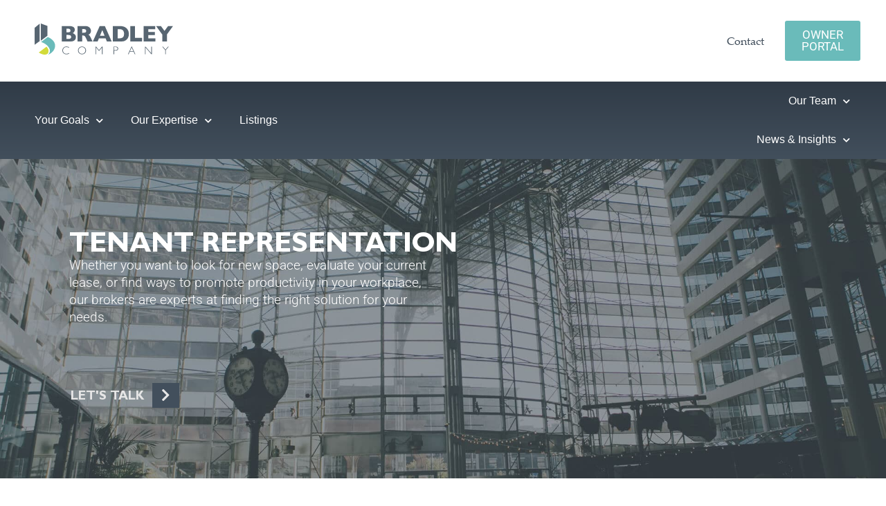

--- FILE ---
content_type: text/html; charset=UTF-8
request_url: https://www.bradleyco.com/services/tenant-representation/
body_size: 45775
content:
<!DOCTYPE html>
<html lang="en-US">
<head>
<meta charset="UTF-8">
<meta name="viewport" content="width=device-width, initial-scale=1">
	<link rel="profile" href="https://gmpg.org/xfn/11"> 
	<meta name='robots' content='index, follow, max-image-preview:large, max-snippet:-1, max-video-preview:-1' />
	<style>img:is([sizes="auto" i], [sizes^="auto," i]) { contain-intrinsic-size: 3000px 1500px }</style>
	
<!-- Google Tag Manager for WordPress by gtm4wp.com -->
<script data-cfasync="false" data-pagespeed-no-defer>
	var gtm4wp_datalayer_name = "dataLayer";
	var dataLayer = dataLayer || [];

	const gtm4wp_scrollerscript_debugmode         = false;
	const gtm4wp_scrollerscript_callbacktime      = 100;
	const gtm4wp_scrollerscript_readerlocation    = 150;
	const gtm4wp_scrollerscript_contentelementid  = "content";
	const gtm4wp_scrollerscript_scannertime       = 60;
</script>
<!-- End Google Tag Manager for WordPress by gtm4wp.com -->
	<!-- This site is optimized with the Yoast SEO plugin v26.8 - https://yoast.com/product/yoast-seo-wordpress/ -->
	<title>Tenant Representation | Bradley Company</title>
	<meta name="description" content="Let us help you look for new space, evaluate your current lease, or find ways to promote productivity in your workplace." />
	<meta property="og:locale" content="en_US" />
	<meta property="og:type" content="article" />
	<meta property="og:title" content="Tenant Representation | Bradley Company" />
	<meta property="og:description" content="Let us help you look for new space, evaluate your current lease, or find ways to promote productivity in your workplace." />
	<meta property="og:url" content="https://www.bradleyco.com/services/tenant-representation/" />
	<meta property="og:site_name" content="Bradley Company" />
	<meta property="article:publisher" content="https://www.facebook.com/BradleyCompanyCRE/" />
	<meta property="article:modified_time" content="2025-02-06T17:51:05+00:00" />
	<meta name="twitter:card" content="summary_large_image" />
	<meta name="twitter:site" content="@bradley_company" />
	<meta name="twitter:label1" content="Est. reading time" />
	<meta name="twitter:data1" content="2 minutes" />
	<script type="application/ld+json" class="yoast-schema-graph">{"@context":"https://schema.org","@graph":[{"@type":"WebPage","@id":"https://www.bradleyco.com/services/tenant-representation/","url":"https://www.bradleyco.com/services/tenant-representation/","name":"Tenant Representation | Bradley Company","isPartOf":{"@id":"https://www.bradleyco.com/#website"},"datePublished":"2021-03-31T16:23:48+00:00","dateModified":"2025-02-06T17:51:05+00:00","description":"Let us help you look for new space, evaluate your current lease, or find ways to promote productivity in your workplace.","breadcrumb":{"@id":"https://www.bradleyco.com/services/tenant-representation/#breadcrumb"},"inLanguage":"en-US","potentialAction":[{"@type":"ReadAction","target":["https://www.bradleyco.com/services/tenant-representation/"]}]},{"@type":"BreadcrumbList","@id":"https://www.bradleyco.com/services/tenant-representation/#breadcrumb","itemListElement":[{"@type":"ListItem","position":1,"name":"Home","item":"https://www.bradleyco.com/"},{"@type":"ListItem","position":2,"name":"Services","item":"https://www.bradleyco.com/services/"},{"@type":"ListItem","position":3,"name":"Tenant Representation"}]},{"@type":"WebSite","@id":"https://www.bradleyco.com/#website","url":"https://www.bradleyco.com/","name":"Bradley Company","description":"Commercial Real Estate Brokerage &amp; Property Management","publisher":{"@id":"https://www.bradleyco.com/#organization"},"potentialAction":[{"@type":"SearchAction","target":{"@type":"EntryPoint","urlTemplate":"https://www.bradleyco.com/?s={search_term_string}"},"query-input":{"@type":"PropertyValueSpecification","valueRequired":true,"valueName":"search_term_string"}}],"inLanguage":"en-US"},{"@type":"Organization","@id":"https://www.bradleyco.com/#organization","name":"Bradley Company","alternateName":"Bradley Co.","url":"https://www.bradleyco.com/","logo":{"@type":"ImageObject","inLanguage":"en-US","@id":"https://www.bradleyco.com/#/schema/logo/image/","url":"https://www.bradleyco.com/wp-content/uploads/2021/05/social-share.jpg","contentUrl":"https://www.bradleyco.com/wp-content/uploads/2021/05/social-share.jpg","width":1489,"height":802,"caption":"Bradley Company"},"image":{"@id":"https://www.bradleyco.com/#/schema/logo/image/"},"sameAs":["https://www.facebook.com/BradleyCompanyCRE/","https://x.com/bradley_company","https://www.instagram.com/bradleycompany/","https://www.linkedin.com/company/bradley-company/"]}]}</script>
	<!-- / Yoast SEO plugin. -->


<link rel='dns-prefetch' href='//www.googletagmanager.com' />
<link rel='dns-prefetch' href='//fonts.googleapis.com' />
<link rel="alternate" type="application/rss+xml" title="Bradley Company &raquo; Feed" href="https://www.bradleyco.com/feed/" />
<link rel="alternate" type="application/rss+xml" title="Bradley Company &raquo; Comments Feed" href="https://www.bradleyco.com/comments/feed/" />
<script>
window._wpemojiSettings = {"baseUrl":"https:\/\/s.w.org\/images\/core\/emoji\/16.0.1\/72x72\/","ext":".png","svgUrl":"https:\/\/s.w.org\/images\/core\/emoji\/16.0.1\/svg\/","svgExt":".svg","source":{"concatemoji":"https:\/\/www.bradleyco.com\/wp-includes\/js\/wp-emoji-release.min.js?ver=6.8.3"}};
/*! This file is auto-generated */
!function(s,n){var o,i,e;function c(e){try{var t={supportTests:e,timestamp:(new Date).valueOf()};sessionStorage.setItem(o,JSON.stringify(t))}catch(e){}}function p(e,t,n){e.clearRect(0,0,e.canvas.width,e.canvas.height),e.fillText(t,0,0);var t=new Uint32Array(e.getImageData(0,0,e.canvas.width,e.canvas.height).data),a=(e.clearRect(0,0,e.canvas.width,e.canvas.height),e.fillText(n,0,0),new Uint32Array(e.getImageData(0,0,e.canvas.width,e.canvas.height).data));return t.every(function(e,t){return e===a[t]})}function u(e,t){e.clearRect(0,0,e.canvas.width,e.canvas.height),e.fillText(t,0,0);for(var n=e.getImageData(16,16,1,1),a=0;a<n.data.length;a++)if(0!==n.data[a])return!1;return!0}function f(e,t,n,a){switch(t){case"flag":return n(e,"\ud83c\udff3\ufe0f\u200d\u26a7\ufe0f","\ud83c\udff3\ufe0f\u200b\u26a7\ufe0f")?!1:!n(e,"\ud83c\udde8\ud83c\uddf6","\ud83c\udde8\u200b\ud83c\uddf6")&&!n(e,"\ud83c\udff4\udb40\udc67\udb40\udc62\udb40\udc65\udb40\udc6e\udb40\udc67\udb40\udc7f","\ud83c\udff4\u200b\udb40\udc67\u200b\udb40\udc62\u200b\udb40\udc65\u200b\udb40\udc6e\u200b\udb40\udc67\u200b\udb40\udc7f");case"emoji":return!a(e,"\ud83e\udedf")}return!1}function g(e,t,n,a){var r="undefined"!=typeof WorkerGlobalScope&&self instanceof WorkerGlobalScope?new OffscreenCanvas(300,150):s.createElement("canvas"),o=r.getContext("2d",{willReadFrequently:!0}),i=(o.textBaseline="top",o.font="600 32px Arial",{});return e.forEach(function(e){i[e]=t(o,e,n,a)}),i}function t(e){var t=s.createElement("script");t.src=e,t.defer=!0,s.head.appendChild(t)}"undefined"!=typeof Promise&&(o="wpEmojiSettingsSupports",i=["flag","emoji"],n.supports={everything:!0,everythingExceptFlag:!0},e=new Promise(function(e){s.addEventListener("DOMContentLoaded",e,{once:!0})}),new Promise(function(t){var n=function(){try{var e=JSON.parse(sessionStorage.getItem(o));if("object"==typeof e&&"number"==typeof e.timestamp&&(new Date).valueOf()<e.timestamp+604800&&"object"==typeof e.supportTests)return e.supportTests}catch(e){}return null}();if(!n){if("undefined"!=typeof Worker&&"undefined"!=typeof OffscreenCanvas&&"undefined"!=typeof URL&&URL.createObjectURL&&"undefined"!=typeof Blob)try{var e="postMessage("+g.toString()+"("+[JSON.stringify(i),f.toString(),p.toString(),u.toString()].join(",")+"));",a=new Blob([e],{type:"text/javascript"}),r=new Worker(URL.createObjectURL(a),{name:"wpTestEmojiSupports"});return void(r.onmessage=function(e){c(n=e.data),r.terminate(),t(n)})}catch(e){}c(n=g(i,f,p,u))}t(n)}).then(function(e){for(var t in e)n.supports[t]=e[t],n.supports.everything=n.supports.everything&&n.supports[t],"flag"!==t&&(n.supports.everythingExceptFlag=n.supports.everythingExceptFlag&&n.supports[t]);n.supports.everythingExceptFlag=n.supports.everythingExceptFlag&&!n.supports.flag,n.DOMReady=!1,n.readyCallback=function(){n.DOMReady=!0}}).then(function(){return e}).then(function(){var e;n.supports.everything||(n.readyCallback(),(e=n.source||{}).concatemoji?t(e.concatemoji):e.wpemoji&&e.twemoji&&(t(e.twemoji),t(e.wpemoji)))}))}((window,document),window._wpemojiSettings);
</script>

<style id='cf-frontend-style-inline-css'>
@font-face {
	font-family: 'Palatino Linotype Bold';
	font-weight: 400;
	font-display: auto;
	src: url('https://www.bradleyco.com/wp-content/uploads/2021/02/palab.ttf') format('truetype');
}
@font-face {
	font-family: 'Palatino Linotype';
	font-weight: 400;
	font-display: auto;
	src: url('https://www.bradleyco.com/wp-content/uploads/2021/02/palatino-linotype.ttf') format('truetype');
}
@font-face {
	font-family: 'Gill Sans MT Std Bold';
	font-weight: 400;
	font-display: auto;
	src: url('https://www.bradleyco.com/wp-content/uploads/2021/04/GillSansMTStd-Bold.ttf') format('truetype');
}
</style>
<link rel='stylesheet' id='astra-theme-css-css' href='https://www.bradleyco.com/wp-content/themes/astra/assets/css/minified/main.min.css?ver=4.12.1' media='all' />
<style id='astra-theme-css-inline-css'>
.ast-no-sidebar .entry-content .alignfull {margin-left: calc( -50vw + 50%);margin-right: calc( -50vw + 50%);max-width: 100vw;width: 100vw;}.ast-no-sidebar .entry-content .alignwide {margin-left: calc(-41vw + 50%);margin-right: calc(-41vw + 50%);max-width: unset;width: unset;}.ast-no-sidebar .entry-content .alignfull .alignfull,.ast-no-sidebar .entry-content .alignfull .alignwide,.ast-no-sidebar .entry-content .alignwide .alignfull,.ast-no-sidebar .entry-content .alignwide .alignwide,.ast-no-sidebar .entry-content .wp-block-column .alignfull,.ast-no-sidebar .entry-content .wp-block-column .alignwide{width: 100%;margin-left: auto;margin-right: auto;}.wp-block-gallery,.blocks-gallery-grid {margin: 0;}.wp-block-separator {max-width: 100px;}.wp-block-separator.is-style-wide,.wp-block-separator.is-style-dots {max-width: none;}.entry-content .has-2-columns .wp-block-column:first-child {padding-right: 10px;}.entry-content .has-2-columns .wp-block-column:last-child {padding-left: 10px;}@media (max-width: 782px) {.entry-content .wp-block-columns .wp-block-column {flex-basis: 100%;}.entry-content .has-2-columns .wp-block-column:first-child {padding-right: 0;}.entry-content .has-2-columns .wp-block-column:last-child {padding-left: 0;}}body .entry-content .wp-block-latest-posts {margin-left: 0;}body .entry-content .wp-block-latest-posts li {list-style: none;}.ast-no-sidebar .ast-container .entry-content .wp-block-latest-posts {margin-left: 0;}.ast-header-break-point .entry-content .alignwide {margin-left: auto;margin-right: auto;}.entry-content .blocks-gallery-item img {margin-bottom: auto;}.wp-block-pullquote {border-top: 4px solid #555d66;border-bottom: 4px solid #555d66;color: #40464d;}:root{--ast-post-nav-space:0;--ast-container-default-xlg-padding:6.67em;--ast-container-default-lg-padding:5.67em;--ast-container-default-slg-padding:4.34em;--ast-container-default-md-padding:3.34em;--ast-container-default-sm-padding:6.67em;--ast-container-default-xs-padding:2.4em;--ast-container-default-xxs-padding:1.4em;--ast-code-block-background:#EEEEEE;--ast-comment-inputs-background:#FAFAFA;--ast-normal-container-width:1600px;--ast-narrow-container-width:840px;--ast-blog-title-font-weight:normal;--ast-blog-meta-weight:inherit;--ast-global-color-primary:var(--ast-global-color-5);--ast-global-color-secondary:var(--ast-global-color-4);--ast-global-color-alternate-background:var(--ast-global-color-7);--ast-global-color-subtle-background:var(--ast-global-color-6);--ast-bg-style-guide:var( --ast-global-color-secondary,--ast-global-color-5 );--ast-shadow-style-guide:0px 0px 4px 0 #00000057;--ast-global-dark-bg-style:#fff;--ast-global-dark-lfs:#fbfbfb;--ast-widget-bg-color:#fafafa;--ast-wc-container-head-bg-color:#fbfbfb;--ast-title-layout-bg:#eeeeee;--ast-search-border-color:#e7e7e7;--ast-lifter-hover-bg:#e6e6e6;--ast-gallery-block-color:#000;--srfm-color-input-label:var(--ast-global-color-2);}html{font-size:100%;}a,.page-title{color:#6abbba;}a:hover,a:focus{color:var(--ast-global-color-1);}body,button,input,select,textarea,.ast-button,.ast-custom-button{font-family:'Open Sans',sans-serif;font-weight:inherit;font-size:16px;font-size:1rem;line-height:var(--ast-body-line-height,1.65em);}blockquote{color:var(--ast-global-color-3);}h1,h2,h3,h4,h5,h6,.entry-content :where(h1,h2,h3,h4,h5,h6),.site-title,.site-title a{font-family:'Playfair Display',serif;font-weight:700;}.ast-site-identity .site-title a{color:var(--ast-global-color-2);}.site-title{font-size:35px;font-size:2.1875rem;display:block;}.site-header .site-description{font-size:15px;font-size:0.9375rem;display:none;}.entry-title{font-size:26px;font-size:1.625rem;}.archive .ast-article-post .ast-article-inner,.blog .ast-article-post .ast-article-inner,.archive .ast-article-post .ast-article-inner:hover,.blog .ast-article-post .ast-article-inner:hover{overflow:hidden;}h1,.entry-content :where(h1){font-size:54px;font-size:3.375rem;font-family:'Playfair Display',serif;line-height:1.4em;}h2,.entry-content :where(h2){font-size:42px;font-size:2.625rem;font-family:'Playfair Display',serif;line-height:1.3em;}h3,.entry-content :where(h3){font-size:36px;font-size:2.25rem;font-family:'Playfair Display',serif;line-height:1.3em;}h4,.entry-content :where(h4){font-size:25px;font-size:1.5625rem;line-height:1.2em;font-family:'Playfair Display',serif;}h5,.entry-content :where(h5){font-size:20px;font-size:1.25rem;line-height:1.2em;font-family:'Playfair Display',serif;}h6,.entry-content :where(h6){font-size:15px;font-size:0.9375rem;line-height:1.25em;font-family:'Playfair Display',serif;}::selection{background-color:#6abbba;color:#000000;}body,h1,h2,h3,h4,h5,h6,.entry-title a,.entry-content :where(h1,h2,h3,h4,h5,h6){color:var(--ast-global-color-3);}.tagcloud a:hover,.tagcloud a:focus,.tagcloud a.current-item{color:#000000;border-color:#6abbba;background-color:#6abbba;}input:focus,input[type="text"]:focus,input[type="email"]:focus,input[type="url"]:focus,input[type="password"]:focus,input[type="reset"]:focus,input[type="search"]:focus,textarea:focus{border-color:#6abbba;}input[type="radio"]:checked,input[type=reset],input[type="checkbox"]:checked,input[type="checkbox"]:hover:checked,input[type="checkbox"]:focus:checked,input[type=range]::-webkit-slider-thumb{border-color:#6abbba;background-color:#6abbba;box-shadow:none;}.site-footer a:hover + .post-count,.site-footer a:focus + .post-count{background:#6abbba;border-color:#6abbba;}.single .nav-links .nav-previous,.single .nav-links .nav-next{color:#6abbba;}.entry-meta,.entry-meta *{line-height:1.45;color:#6abbba;}.entry-meta a:not(.ast-button):hover,.entry-meta a:not(.ast-button):hover *,.entry-meta a:not(.ast-button):focus,.entry-meta a:not(.ast-button):focus *,.page-links > .page-link,.page-links .page-link:hover,.post-navigation a:hover{color:var(--ast-global-color-1);}#cat option,.secondary .calendar_wrap thead a,.secondary .calendar_wrap thead a:visited{color:#6abbba;}.secondary .calendar_wrap #today,.ast-progress-val span{background:#6abbba;}.secondary a:hover + .post-count,.secondary a:focus + .post-count{background:#6abbba;border-color:#6abbba;}.calendar_wrap #today > a{color:#000000;}.page-links .page-link,.single .post-navigation a{color:#6abbba;}.ast-search-menu-icon .search-form button.search-submit{padding:0 4px;}.ast-search-menu-icon form.search-form{padding-right:0;}.ast-search-menu-icon.slide-search input.search-field{width:0;}.ast-header-search .ast-search-menu-icon.ast-dropdown-active .search-form,.ast-header-search .ast-search-menu-icon.ast-dropdown-active .search-field:focus{transition:all 0.2s;}.search-form input.search-field:focus{outline:none;}.widget-title,.widget .wp-block-heading{font-size:22px;font-size:1.375rem;color:var(--ast-global-color-3);}.single .ast-author-details .author-title{color:var(--ast-global-color-1);}.ast-search-menu-icon.slide-search a:focus-visible:focus-visible,.astra-search-icon:focus-visible,#close:focus-visible,a:focus-visible,.ast-menu-toggle:focus-visible,.site .skip-link:focus-visible,.wp-block-loginout input:focus-visible,.wp-block-search.wp-block-search__button-inside .wp-block-search__inside-wrapper,.ast-header-navigation-arrow:focus-visible,.ast-orders-table__row .ast-orders-table__cell:focus-visible,a#ast-apply-coupon:focus-visible,#ast-apply-coupon:focus-visible,#close:focus-visible,.button.search-submit:focus-visible,#search_submit:focus,.normal-search:focus-visible,.ast-header-account-wrap:focus-visible,.astra-cart-drawer-close:focus,.ast-single-variation:focus,.ast-button:focus,.ast-builder-button-wrap:has(.ast-custom-button-link:focus),.ast-builder-button-wrap .ast-custom-button-link:focus{outline-style:dotted;outline-color:inherit;outline-width:thin;}input:focus,input[type="text"]:focus,input[type="email"]:focus,input[type="url"]:focus,input[type="password"]:focus,input[type="reset"]:focus,input[type="search"]:focus,input[type="number"]:focus,textarea:focus,.wp-block-search__input:focus,[data-section="section-header-mobile-trigger"] .ast-button-wrap .ast-mobile-menu-trigger-minimal:focus,.ast-mobile-popup-drawer.active .menu-toggle-close:focus,#ast-scroll-top:focus,#coupon_code:focus,#ast-coupon-code:focus{border-style:dotted;border-color:inherit;border-width:thin;}input{outline:none;}.ast-logo-title-inline .site-logo-img{padding-right:1em;}.site-logo-img img{ transition:all 0.2s linear;}body .ast-oembed-container *{position:absolute;top:0;width:100%;height:100%;left:0;}body .wp-block-embed-pocket-casts .ast-oembed-container *{position:unset;}.ast-single-post-featured-section + article {margin-top: 2em;}.site-content .ast-single-post-featured-section img {width: 100%;overflow: hidden;object-fit: cover;}.site > .ast-single-related-posts-container {margin-top: 0;}@media (min-width: 922px) {.ast-desktop .ast-container--narrow {max-width: var(--ast-narrow-container-width);margin: 0 auto;}}.ast-page-builder-template .hentry {margin: 0;}.ast-page-builder-template .site-content > .ast-container {max-width: 100%;padding: 0;}.ast-page-builder-template .site .site-content #primary {padding: 0;margin: 0;}.ast-page-builder-template .no-results {text-align: center;margin: 4em auto;}.ast-page-builder-template .ast-pagination {padding: 2em;}.ast-page-builder-template .entry-header.ast-no-title.ast-no-thumbnail {margin-top: 0;}.ast-page-builder-template .entry-header.ast-header-without-markup {margin-top: 0;margin-bottom: 0;}.ast-page-builder-template .entry-header.ast-no-title.ast-no-meta {margin-bottom: 0;}.ast-page-builder-template.single .post-navigation {padding-bottom: 2em;}.ast-page-builder-template.single-post .site-content > .ast-container {max-width: 100%;}.ast-page-builder-template .entry-header {margin-top: 4em;margin-left: auto;margin-right: auto;padding-left: 20px;padding-right: 20px;}.single.ast-page-builder-template .entry-header {padding-left: 20px;padding-right: 20px;}.ast-page-builder-template .ast-archive-description {margin: 4em auto 0;padding-left: 20px;padding-right: 20px;}.ast-page-builder-template.ast-no-sidebar .entry-content .alignwide {margin-left: 0;margin-right: 0;}@media (max-width:921.9px){#ast-desktop-header{display:none;}}@media (min-width:922px){#ast-mobile-header{display:none;}}.wp-block-buttons.aligncenter{justify-content:center;}@media (max-width:921px){.ast-theme-transparent-header #primary,.ast-theme-transparent-header #secondary{padding:0;}}@media (max-width:921px){.ast-plain-container.ast-no-sidebar #primary{padding:0;}}.ast-plain-container.ast-no-sidebar #primary{margin-top:0;margin-bottom:0;}@media (min-width:1200px){.wp-block-group .has-background{padding:20px;}}@media (min-width:1200px){.ast-no-sidebar.ast-separate-container .entry-content .wp-block-group.alignwide,.ast-no-sidebar.ast-separate-container .entry-content .wp-block-cover.alignwide{margin-left:-20px;margin-right:-20px;padding-left:20px;padding-right:20px;}.ast-no-sidebar.ast-separate-container .entry-content .wp-block-cover.alignfull,.ast-no-sidebar.ast-separate-container .entry-content .wp-block-group.alignfull{margin-left:-6.67em;margin-right:-6.67em;padding-left:6.67em;padding-right:6.67em;}}@media (min-width:1200px){.wp-block-cover-image.alignwide .wp-block-cover__inner-container,.wp-block-cover.alignwide .wp-block-cover__inner-container,.wp-block-cover-image.alignfull .wp-block-cover__inner-container,.wp-block-cover.alignfull .wp-block-cover__inner-container{width:100%;}}.wp-block-columns{margin-bottom:unset;}.wp-block-image.size-full{margin:2rem 0;}.wp-block-separator.has-background{padding:0;}.wp-block-gallery{margin-bottom:1.6em;}.wp-block-group{padding-top:4em;padding-bottom:4em;}.wp-block-group__inner-container .wp-block-columns:last-child,.wp-block-group__inner-container :last-child,.wp-block-table table{margin-bottom:0;}.blocks-gallery-grid{width:100%;}.wp-block-navigation-link__content{padding:5px 0;}.wp-block-group .wp-block-group .has-text-align-center,.wp-block-group .wp-block-column .has-text-align-center{max-width:100%;}.has-text-align-center{margin:0 auto;}@media (min-width:1200px){.wp-block-cover__inner-container,.alignwide .wp-block-group__inner-container,.alignfull .wp-block-group__inner-container{max-width:1200px;margin:0 auto;}.wp-block-group.alignnone,.wp-block-group.aligncenter,.wp-block-group.alignleft,.wp-block-group.alignright,.wp-block-group.alignwide,.wp-block-columns.alignwide{margin:2rem 0 1rem 0;}}@media (max-width:1200px){.wp-block-group{padding:3em;}.wp-block-group .wp-block-group{padding:1.5em;}.wp-block-columns,.wp-block-column{margin:1rem 0;}}@media (min-width:921px){.wp-block-columns .wp-block-group{padding:2em;}}@media (max-width:544px){.wp-block-cover-image .wp-block-cover__inner-container,.wp-block-cover .wp-block-cover__inner-container{width:unset;}.wp-block-cover,.wp-block-cover-image{padding:2em 0;}.wp-block-group,.wp-block-cover{padding:2em;}.wp-block-media-text__media img,.wp-block-media-text__media video{width:unset;max-width:100%;}.wp-block-media-text.has-background .wp-block-media-text__content{padding:1em;}}.wp-block-image.aligncenter{margin-left:auto;margin-right:auto;}.wp-block-table.aligncenter{margin-left:auto;margin-right:auto;}@media (min-width:544px){.entry-content .wp-block-media-text.has-media-on-the-right .wp-block-media-text__content{padding:0 8% 0 0;}.entry-content .wp-block-media-text .wp-block-media-text__content{padding:0 0 0 8%;}.ast-plain-container .site-content .entry-content .has-custom-content-position.is-position-bottom-left > *,.ast-plain-container .site-content .entry-content .has-custom-content-position.is-position-bottom-right > *,.ast-plain-container .site-content .entry-content .has-custom-content-position.is-position-top-left > *,.ast-plain-container .site-content .entry-content .has-custom-content-position.is-position-top-right > *,.ast-plain-container .site-content .entry-content .has-custom-content-position.is-position-center-right > *,.ast-plain-container .site-content .entry-content .has-custom-content-position.is-position-center-left > *{margin:0;}}@media (max-width:544px){.entry-content .wp-block-media-text .wp-block-media-text__content{padding:8% 0;}.wp-block-media-text .wp-block-media-text__media img{width:auto;max-width:100%;}}.wp-block-buttons .wp-block-button.is-style-outline .wp-block-button__link.wp-element-button,.ast-outline-button,.wp-block-uagb-buttons-child .uagb-buttons-repeater.ast-outline-button{border-top-width:2px;border-right-width:2px;border-bottom-width:2px;border-left-width:2px;font-family:inherit;font-weight:inherit;line-height:1em;}.wp-block-button .wp-block-button__link.wp-element-button.is-style-outline:not(.has-background),.wp-block-button.is-style-outline>.wp-block-button__link.wp-element-button:not(.has-background),.ast-outline-button{background-color:transparent;}.entry-content[data-ast-blocks-layout] > figure{margin-bottom:1em;}.elementor-widget-container .elementor-loop-container .e-loop-item[data-elementor-type="loop-item"]{width:100%;}@media (max-width:921px){.ast-left-sidebar #content > .ast-container{display:flex;flex-direction:column-reverse;width:100%;}.ast-separate-container .ast-article-post,.ast-separate-container .ast-article-single{padding:1.5em 2.14em;}.ast-author-box img.avatar{margin:20px 0 0 0;}}@media (min-width:922px){.ast-separate-container.ast-right-sidebar #primary,.ast-separate-container.ast-left-sidebar #primary{border:0;}.search-no-results.ast-separate-container #primary{margin-bottom:4em;}}.wp-block-button .wp-block-button__link{color:#000000;}.wp-block-button .wp-block-button__link:hover,.wp-block-button .wp-block-button__link:focus{color:#ffffff;background-color:var(--ast-global-color-1);border-color:var(--ast-global-color-1);}.elementor-widget-heading h1.elementor-heading-title{line-height:1.4em;}.elementor-widget-heading h2.elementor-heading-title{line-height:1.3em;}.elementor-widget-heading h3.elementor-heading-title{line-height:1.3em;}.elementor-widget-heading h4.elementor-heading-title{line-height:1.2em;}.elementor-widget-heading h5.elementor-heading-title{line-height:1.2em;}.elementor-widget-heading h6.elementor-heading-title{line-height:1.25em;}.wp-block-button .wp-block-button__link{border-top-width:0;border-right-width:0;border-left-width:0;border-bottom-width:0;border-color:#6abbba;background-color:#6abbba;color:#000000;font-family:inherit;font-weight:inherit;line-height:1em;padding-top:10px;padding-right:40px;padding-bottom:10px;padding-left:40px;}.menu-toggle,button,.ast-button,.ast-custom-button,.button,input#submit,input[type="button"],input[type="submit"],input[type="reset"]{border-style:solid;border-top-width:0;border-right-width:0;border-left-width:0;border-bottom-width:0;color:#000000;border-color:#6abbba;background-color:#6abbba;padding-top:10px;padding-right:40px;padding-bottom:10px;padding-left:40px;font-family:inherit;font-weight:inherit;line-height:1em;}button:focus,.menu-toggle:hover,button:hover,.ast-button:hover,.ast-custom-button:hover .button:hover,.ast-custom-button:hover ,input[type=reset]:hover,input[type=reset]:focus,input#submit:hover,input#submit:focus,input[type="button"]:hover,input[type="button"]:focus,input[type="submit"]:hover,input[type="submit"]:focus{color:#ffffff;background-color:var(--ast-global-color-1);border-color:var(--ast-global-color-1);}@media (max-width:921px){.ast-mobile-header-stack .main-header-bar .ast-search-menu-icon{display:inline-block;}.ast-header-break-point.ast-header-custom-item-outside .ast-mobile-header-stack .main-header-bar .ast-search-icon{margin:0;}.ast-comment-avatar-wrap img{max-width:2.5em;}.ast-comment-meta{padding:0 1.8888em 1.3333em;}.ast-separate-container .ast-comment-list li.depth-1{padding:1.5em 2.14em;}.ast-separate-container .comment-respond{padding:2em 2.14em;}}@media (min-width:544px){.ast-container{max-width:100%;}}@media (max-width:544px){.ast-separate-container .ast-article-post,.ast-separate-container .ast-article-single,.ast-separate-container .comments-title,.ast-separate-container .ast-archive-description{padding:1.5em 1em;}.ast-separate-container #content .ast-container{padding-left:0.54em;padding-right:0.54em;}.ast-separate-container .ast-comment-list .bypostauthor{padding:.5em;}.ast-search-menu-icon.ast-dropdown-active .search-field{width:170px;}} #ast-mobile-header .ast-site-header-cart-li a{pointer-events:none;}.ast-no-sidebar.ast-separate-container .entry-content .alignfull {margin-left: -6.67em;margin-right: -6.67em;width: auto;}@media (max-width: 1200px) {.ast-no-sidebar.ast-separate-container .entry-content .alignfull {margin-left: -2.4em;margin-right: -2.4em;}}@media (max-width: 768px) {.ast-no-sidebar.ast-separate-container .entry-content .alignfull {margin-left: -2.14em;margin-right: -2.14em;}}@media (max-width: 544px) {.ast-no-sidebar.ast-separate-container .entry-content .alignfull {margin-left: -1em;margin-right: -1em;}}.ast-no-sidebar.ast-separate-container .entry-content .alignwide {margin-left: -20px;margin-right: -20px;}.ast-no-sidebar.ast-separate-container .entry-content .wp-block-column .alignfull,.ast-no-sidebar.ast-separate-container .entry-content .wp-block-column .alignwide {margin-left: auto;margin-right: auto;width: 100%;}@media (max-width:921px){.widget-title{font-size:22px;font-size:1.375rem;}body,button,input,select,textarea,.ast-button,.ast-custom-button{font-size:16px;font-size:1rem;}#secondary,#secondary button,#secondary input,#secondary select,#secondary textarea{font-size:16px;font-size:1rem;}.site-title{display:block;}.site-header .site-description{display:none;}h1,.entry-content :where(h1){font-size:45px;}h2,.entry-content :where(h2){font-size:32px;}h3,.entry-content :where(h3){font-size:26px;}h4,.entry-content :where(h4){font-size:22px;font-size:1.375rem;}h5,.entry-content :where(h5){font-size:18px;font-size:1.125rem;}h6,.entry-content :where(h6){font-size:15px;font-size:0.9375rem;}}@media (max-width:544px){.widget-title{font-size:22px;font-size:1.375rem;}body,button,input,select,textarea,.ast-button,.ast-custom-button{font-size:16px;font-size:1rem;}#secondary,#secondary button,#secondary input,#secondary select,#secondary textarea{font-size:16px;font-size:1rem;}.site-title{display:block;}.site-header .site-description{display:none;}h1,.entry-content :where(h1){font-size:32px;}h2,.entry-content :where(h2){font-size:28px;}h3,.entry-content :where(h3){font-size:22px;}h4,.entry-content :where(h4){font-size:20px;font-size:1.25rem;}h5,.entry-content :where(h5){font-size:20px;font-size:1.25rem;}h6,.entry-content :where(h6){font-size:15px;font-size:0.9375rem;}}@media (max-width:544px){html{font-size:100%;}}@media (min-width:922px){.ast-container{max-width:1640px;}}@media (min-width:922px){.site-content .ast-container{display:flex;}}@media (max-width:921px){.site-content .ast-container{flex-direction:column;}}@media (min-width:922px){.main-header-menu .sub-menu .menu-item.ast-left-align-sub-menu:hover > .sub-menu,.main-header-menu .sub-menu .menu-item.ast-left-align-sub-menu.focus > .sub-menu{margin-left:-0px;}}.site .comments-area{padding-bottom:3em;}blockquote {padding: 1.2em;}:root .has-ast-global-color-0-color{color:var(--ast-global-color-0);}:root .has-ast-global-color-0-background-color{background-color:var(--ast-global-color-0);}:root .wp-block-button .has-ast-global-color-0-color{color:var(--ast-global-color-0);}:root .wp-block-button .has-ast-global-color-0-background-color{background-color:var(--ast-global-color-0);}:root .has-ast-global-color-1-color{color:var(--ast-global-color-1);}:root .has-ast-global-color-1-background-color{background-color:var(--ast-global-color-1);}:root .wp-block-button .has-ast-global-color-1-color{color:var(--ast-global-color-1);}:root .wp-block-button .has-ast-global-color-1-background-color{background-color:var(--ast-global-color-1);}:root .has-ast-global-color-2-color{color:var(--ast-global-color-2);}:root .has-ast-global-color-2-background-color{background-color:var(--ast-global-color-2);}:root .wp-block-button .has-ast-global-color-2-color{color:var(--ast-global-color-2);}:root .wp-block-button .has-ast-global-color-2-background-color{background-color:var(--ast-global-color-2);}:root .has-ast-global-color-3-color{color:var(--ast-global-color-3);}:root .has-ast-global-color-3-background-color{background-color:var(--ast-global-color-3);}:root .wp-block-button .has-ast-global-color-3-color{color:var(--ast-global-color-3);}:root .wp-block-button .has-ast-global-color-3-background-color{background-color:var(--ast-global-color-3);}:root .has-ast-global-color-4-color{color:var(--ast-global-color-4);}:root .has-ast-global-color-4-background-color{background-color:var(--ast-global-color-4);}:root .wp-block-button .has-ast-global-color-4-color{color:var(--ast-global-color-4);}:root .wp-block-button .has-ast-global-color-4-background-color{background-color:var(--ast-global-color-4);}:root .has-ast-global-color-5-color{color:var(--ast-global-color-5);}:root .has-ast-global-color-5-background-color{background-color:var(--ast-global-color-5);}:root .wp-block-button .has-ast-global-color-5-color{color:var(--ast-global-color-5);}:root .wp-block-button .has-ast-global-color-5-background-color{background-color:var(--ast-global-color-5);}:root .has-ast-global-color-6-color{color:var(--ast-global-color-6);}:root .has-ast-global-color-6-background-color{background-color:var(--ast-global-color-6);}:root .wp-block-button .has-ast-global-color-6-color{color:var(--ast-global-color-6);}:root .wp-block-button .has-ast-global-color-6-background-color{background-color:var(--ast-global-color-6);}:root .has-ast-global-color-7-color{color:var(--ast-global-color-7);}:root .has-ast-global-color-7-background-color{background-color:var(--ast-global-color-7);}:root .wp-block-button .has-ast-global-color-7-color{color:var(--ast-global-color-7);}:root .wp-block-button .has-ast-global-color-7-background-color{background-color:var(--ast-global-color-7);}:root .has-ast-global-color-8-color{color:var(--ast-global-color-8);}:root .has-ast-global-color-8-background-color{background-color:var(--ast-global-color-8);}:root .wp-block-button .has-ast-global-color-8-color{color:var(--ast-global-color-8);}:root .wp-block-button .has-ast-global-color-8-background-color{background-color:var(--ast-global-color-8);}:root{--ast-global-color-0:#0170B9;--ast-global-color-1:#3a3a3a;--ast-global-color-2:#3a3a3a;--ast-global-color-3:#4B4F58;--ast-global-color-4:#F5F5F5;--ast-global-color-5:#FFFFFF;--ast-global-color-6:#E5E5E5;--ast-global-color-7:#424242;--ast-global-color-8:#000000;}:root {--ast-border-color : #dddddd;}.ast-single-entry-banner {-js-display: flex;display: flex;flex-direction: column;justify-content: center;text-align: center;position: relative;background: var(--ast-title-layout-bg);}.ast-single-entry-banner[data-banner-layout="layout-1"] {max-width: 1600px;background: inherit;padding: 20px 0;}.ast-single-entry-banner[data-banner-width-type="custom"] {margin: 0 auto;width: 100%;}.ast-single-entry-banner + .site-content .entry-header {margin-bottom: 0;}.site .ast-author-avatar {--ast-author-avatar-size: ;}a.ast-underline-text {text-decoration: underline;}.ast-container > .ast-terms-link {position: relative;display: block;}a.ast-button.ast-badge-tax {padding: 4px 8px;border-radius: 3px;font-size: inherit;}header.entry-header{text-align:left;}header.entry-header > *:not(:last-child){margin-bottom:10px;}@media (max-width:921px){header.entry-header{text-align:left;}}@media (max-width:544px){header.entry-header{text-align:left;}}.ast-archive-entry-banner {-js-display: flex;display: flex;flex-direction: column;justify-content: center;text-align: center;position: relative;background: var(--ast-title-layout-bg);}.ast-archive-entry-banner[data-banner-width-type="custom"] {margin: 0 auto;width: 100%;}.ast-archive-entry-banner[data-banner-layout="layout-1"] {background: inherit;padding: 20px 0;text-align: left;}body.archive .ast-archive-description{max-width:1600px;width:100%;text-align:left;padding-top:3em;padding-right:3em;padding-bottom:3em;padding-left:3em;}body.archive .ast-archive-description .ast-archive-title,body.archive .ast-archive-description .ast-archive-title *{font-size:40px;font-size:2.5rem;text-transform:capitalize;}body.archive .ast-archive-description > *:not(:last-child){margin-bottom:10px;}@media (max-width:921px){body.archive .ast-archive-description{text-align:left;}}@media (max-width:544px){body.archive .ast-archive-description{text-align:left;}}.ast-breadcrumbs .trail-browse,.ast-breadcrumbs .trail-items,.ast-breadcrumbs .trail-items li{display:inline-block;margin:0;padding:0;border:none;background:inherit;text-indent:0;text-decoration:none;}.ast-breadcrumbs .trail-browse{font-size:inherit;font-style:inherit;font-weight:inherit;color:inherit;}.ast-breadcrumbs .trail-items{list-style:none;}.trail-items li::after{padding:0 0.3em;content:"\00bb";}.trail-items li:last-of-type::after{display:none;}h1,h2,h3,h4,h5,h6,.entry-content :where(h1,h2,h3,h4,h5,h6){color:var(--ast-global-color-2);}@media (max-width:921px){.ast-builder-grid-row-container.ast-builder-grid-row-tablet-3-firstrow .ast-builder-grid-row > *:first-child,.ast-builder-grid-row-container.ast-builder-grid-row-tablet-3-lastrow .ast-builder-grid-row > *:last-child{grid-column:1 / -1;}}@media (max-width:544px){.ast-builder-grid-row-container.ast-builder-grid-row-mobile-3-firstrow .ast-builder-grid-row > *:first-child,.ast-builder-grid-row-container.ast-builder-grid-row-mobile-3-lastrow .ast-builder-grid-row > *:last-child{grid-column:1 / -1;}}.ast-builder-layout-element[data-section="title_tagline"]{display:flex;}@media (max-width:921px){.ast-header-break-point .ast-builder-layout-element[data-section="title_tagline"]{display:flex;}}@media (max-width:544px){.ast-header-break-point .ast-builder-layout-element[data-section="title_tagline"]{display:flex;}}.ast-builder-menu-1{font-family:inherit;font-weight:inherit;}.ast-builder-menu-1 .sub-menu,.ast-builder-menu-1 .inline-on-mobile .sub-menu{border-top-width:2px;border-bottom-width:0px;border-right-width:0px;border-left-width:0px;border-color:#6abbba;border-style:solid;}.ast-builder-menu-1 .sub-menu .sub-menu{top:-2px;}.ast-builder-menu-1 .main-header-menu > .menu-item > .sub-menu,.ast-builder-menu-1 .main-header-menu > .menu-item > .astra-full-megamenu-wrapper{margin-top:0px;}.ast-desktop .ast-builder-menu-1 .main-header-menu > .menu-item > .sub-menu:before,.ast-desktop .ast-builder-menu-1 .main-header-menu > .menu-item > .astra-full-megamenu-wrapper:before{height:calc( 0px + 2px + 5px );}.ast-desktop .ast-builder-menu-1 .menu-item .sub-menu .menu-link{border-style:none;}@media (max-width:921px){.ast-header-break-point .ast-builder-menu-1 .menu-item.menu-item-has-children > .ast-menu-toggle{top:0;}.ast-builder-menu-1 .inline-on-mobile .menu-item.menu-item-has-children > .ast-menu-toggle{right:-15px;}.ast-builder-menu-1 .menu-item-has-children > .menu-link:after{content:unset;}.ast-builder-menu-1 .main-header-menu > .menu-item > .sub-menu,.ast-builder-menu-1 .main-header-menu > .menu-item > .astra-full-megamenu-wrapper{margin-top:0;}}@media (max-width:544px){.ast-header-break-point .ast-builder-menu-1 .menu-item.menu-item-has-children > .ast-menu-toggle{top:0;}.ast-builder-menu-1 .main-header-menu > .menu-item > .sub-menu,.ast-builder-menu-1 .main-header-menu > .menu-item > .astra-full-megamenu-wrapper{margin-top:0;}}.ast-builder-menu-1{display:flex;}@media (max-width:921px){.ast-header-break-point .ast-builder-menu-1{display:flex;}}@media (max-width:544px){.ast-header-break-point .ast-builder-menu-1{display:flex;}}.elementor-widget-heading .elementor-heading-title{margin:0;}.elementor-page .ast-menu-toggle{color:unset !important;background:unset !important;}.elementor-post.elementor-grid-item.hentry{margin-bottom:0;}.woocommerce div.product .elementor-element.elementor-products-grid .related.products ul.products li.product,.elementor-element .elementor-wc-products .woocommerce[class*='columns-'] ul.products li.product{width:auto;margin:0;float:none;}body .elementor hr{background-color:#ccc;margin:0;}.ast-left-sidebar .elementor-section.elementor-section-stretched,.ast-right-sidebar .elementor-section.elementor-section-stretched{max-width:100%;left:0 !important;}.elementor-posts-container [CLASS*="ast-width-"]{width:100%;}.elementor-template-full-width .ast-container{display:block;}.elementor-screen-only,.screen-reader-text,.screen-reader-text span,.ui-helper-hidden-accessible{top:0 !important;}@media (max-width:544px){.elementor-element .elementor-wc-products .woocommerce[class*="columns-"] ul.products li.product{width:auto;margin:0;}.elementor-element .woocommerce .woocommerce-result-count{float:none;}}.ast-desktop .ast-mega-menu-enabled .ast-builder-menu-1 div:not( .astra-full-megamenu-wrapper) .sub-menu,.ast-builder-menu-1 .inline-on-mobile .sub-menu,.ast-desktop .ast-builder-menu-1 .astra-full-megamenu-wrapper,.ast-desktop .ast-builder-menu-1 .menu-item .sub-menu{box-shadow:0px 4px 10px -2px rgba(0,0,0,0.1);}.ast-desktop .ast-mobile-popup-drawer.active .ast-mobile-popup-inner{max-width:35%;}@media (max-width:921px){.ast-mobile-popup-drawer.active .ast-mobile-popup-inner{max-width:90%;}}@media (max-width:544px){.ast-mobile-popup-drawer.active .ast-mobile-popup-inner{max-width:90%;}}.ast-header-break-point .main-header-bar{border-bottom-width:1px;}@media (min-width:922px){.main-header-bar{border-bottom-width:1px;}}.main-header-menu .menu-item,#astra-footer-menu .menu-item,.main-header-bar .ast-masthead-custom-menu-items{-js-display:flex;display:flex;-webkit-box-pack:center;-webkit-justify-content:center;-moz-box-pack:center;-ms-flex-pack:center;justify-content:center;-webkit-box-orient:vertical;-webkit-box-direction:normal;-webkit-flex-direction:column;-moz-box-orient:vertical;-moz-box-direction:normal;-ms-flex-direction:column;flex-direction:column;}.main-header-menu > .menu-item > .menu-link,#astra-footer-menu > .menu-item > .menu-link{height:100%;-webkit-box-align:center;-webkit-align-items:center;-moz-box-align:center;-ms-flex-align:center;align-items:center;-js-display:flex;display:flex;}.ast-header-break-point .main-navigation ul .menu-item .menu-link .icon-arrow:first-of-type svg{top:.2em;margin-top:0px;margin-left:0px;width:.65em;transform:translate(0,-2px) rotateZ(270deg);}.ast-mobile-popup-content .ast-submenu-expanded > .ast-menu-toggle{transform:rotateX(180deg);overflow-y:auto;}@media (min-width:922px){.ast-builder-menu .main-navigation > ul > li:last-child a{margin-right:0;}}.ast-separate-container .ast-article-inner{background-color:transparent;background-image:none;}.ast-separate-container .ast-article-post{background-color:var(--ast-global-color-5);background-image:none;}@media (max-width:921px){.ast-separate-container .ast-article-post{background-color:var(--ast-global-color-5);background-image:none;}}@media (max-width:544px){.ast-separate-container .ast-article-post{background-color:var(--ast-global-color-5);background-image:none;}}.ast-separate-container .ast-article-single:not(.ast-related-post),.ast-separate-container .error-404,.ast-separate-container .no-results,.single.ast-separate-container.ast-author-meta,.ast-separate-container .related-posts-title-wrapper,.ast-separate-container .comments-count-wrapper,.ast-box-layout.ast-plain-container .site-content,.ast-padded-layout.ast-plain-container .site-content,.ast-separate-container .ast-archive-description,.ast-separate-container .comments-area .comment-respond,.ast-separate-container .comments-area .ast-comment-list li,.ast-separate-container .comments-area .comments-title{background-color:var(--ast-global-color-5);background-image:none;}@media (max-width:921px){.ast-separate-container .ast-article-single:not(.ast-related-post),.ast-separate-container .error-404,.ast-separate-container .no-results,.single.ast-separate-container.ast-author-meta,.ast-separate-container .related-posts-title-wrapper,.ast-separate-container .comments-count-wrapper,.ast-box-layout.ast-plain-container .site-content,.ast-padded-layout.ast-plain-container .site-content,.ast-separate-container .ast-archive-description{background-color:var(--ast-global-color-5);background-image:none;}}@media (max-width:544px){.ast-separate-container .ast-article-single:not(.ast-related-post),.ast-separate-container .error-404,.ast-separate-container .no-results,.single.ast-separate-container.ast-author-meta,.ast-separate-container .related-posts-title-wrapper,.ast-separate-container .comments-count-wrapper,.ast-box-layout.ast-plain-container .site-content,.ast-padded-layout.ast-plain-container .site-content,.ast-separate-container .ast-archive-description{background-color:var(--ast-global-color-5);background-image:none;}}.ast-separate-container.ast-two-container #secondary .widget{background-color:var(--ast-global-color-5);background-image:none;}@media (max-width:921px){.ast-separate-container.ast-two-container #secondary .widget{background-color:var(--ast-global-color-5);background-image:none;}}@media (max-width:544px){.ast-separate-container.ast-two-container #secondary .widget{background-color:var(--ast-global-color-5);background-image:none;}}.ast-mobile-header-content > *,.ast-desktop-header-content > * {padding: 10px 0;height: auto;}.ast-mobile-header-content > *:first-child,.ast-desktop-header-content > *:first-child {padding-top: 10px;}.ast-mobile-header-content > .ast-builder-menu,.ast-desktop-header-content > .ast-builder-menu {padding-top: 0;}.ast-mobile-header-content > *:last-child,.ast-desktop-header-content > *:last-child {padding-bottom: 0;}.ast-mobile-header-content .ast-search-menu-icon.ast-inline-search label,.ast-desktop-header-content .ast-search-menu-icon.ast-inline-search label {width: 100%;}.ast-desktop-header-content .main-header-bar-navigation .ast-submenu-expanded > .ast-menu-toggle::before {transform: rotateX(180deg);}#ast-desktop-header .ast-desktop-header-content,.ast-mobile-header-content .ast-search-icon,.ast-desktop-header-content .ast-search-icon,.ast-mobile-header-wrap .ast-mobile-header-content,.ast-main-header-nav-open.ast-popup-nav-open .ast-mobile-header-wrap .ast-mobile-header-content,.ast-main-header-nav-open.ast-popup-nav-open .ast-desktop-header-content {display: none;}.ast-main-header-nav-open.ast-header-break-point #ast-desktop-header .ast-desktop-header-content,.ast-main-header-nav-open.ast-header-break-point .ast-mobile-header-wrap .ast-mobile-header-content {display: block;}.ast-desktop .ast-desktop-header-content .astra-menu-animation-slide-up > .menu-item > .sub-menu,.ast-desktop .ast-desktop-header-content .astra-menu-animation-slide-up > .menu-item .menu-item > .sub-menu,.ast-desktop .ast-desktop-header-content .astra-menu-animation-slide-down > .menu-item > .sub-menu,.ast-desktop .ast-desktop-header-content .astra-menu-animation-slide-down > .menu-item .menu-item > .sub-menu,.ast-desktop .ast-desktop-header-content .astra-menu-animation-fade > .menu-item > .sub-menu,.ast-desktop .ast-desktop-header-content .astra-menu-animation-fade > .menu-item .menu-item > .sub-menu {opacity: 1;visibility: visible;}.ast-hfb-header.ast-default-menu-enable.ast-header-break-point .ast-mobile-header-wrap .ast-mobile-header-content .main-header-bar-navigation {width: unset;margin: unset;}.ast-mobile-header-content.content-align-flex-end .main-header-bar-navigation .menu-item-has-children > .ast-menu-toggle,.ast-desktop-header-content.content-align-flex-end .main-header-bar-navigation .menu-item-has-children > .ast-menu-toggle {left: calc( 20px - 0.907em);right: auto;}.ast-mobile-header-content .ast-search-menu-icon,.ast-mobile-header-content .ast-search-menu-icon.slide-search,.ast-desktop-header-content .ast-search-menu-icon,.ast-desktop-header-content .ast-search-menu-icon.slide-search {width: 100%;position: relative;display: block;right: auto;transform: none;}.ast-mobile-header-content .ast-search-menu-icon.slide-search .search-form,.ast-mobile-header-content .ast-search-menu-icon .search-form,.ast-desktop-header-content .ast-search-menu-icon.slide-search .search-form,.ast-desktop-header-content .ast-search-menu-icon .search-form {right: 0;visibility: visible;opacity: 1;position: relative;top: auto;transform: none;padding: 0;display: block;overflow: hidden;}.ast-mobile-header-content .ast-search-menu-icon.ast-inline-search .search-field,.ast-mobile-header-content .ast-search-menu-icon .search-field,.ast-desktop-header-content .ast-search-menu-icon.ast-inline-search .search-field,.ast-desktop-header-content .ast-search-menu-icon .search-field {width: 100%;padding-right: 5.5em;}.ast-mobile-header-content .ast-search-menu-icon .search-submit,.ast-desktop-header-content .ast-search-menu-icon .search-submit {display: block;position: absolute;height: 100%;top: 0;right: 0;padding: 0 1em;border-radius: 0;}.ast-hfb-header.ast-default-menu-enable.ast-header-break-point .ast-mobile-header-wrap .ast-mobile-header-content .main-header-bar-navigation ul .sub-menu .menu-link {padding-left: 30px;}.ast-hfb-header.ast-default-menu-enable.ast-header-break-point .ast-mobile-header-wrap .ast-mobile-header-content .main-header-bar-navigation .sub-menu .menu-item .menu-item .menu-link {padding-left: 40px;}.ast-mobile-popup-drawer.active .ast-mobile-popup-inner{background-color:#ffffff;;}.ast-mobile-header-wrap .ast-mobile-header-content,.ast-desktop-header-content{background-color:#ffffff;;}.ast-mobile-popup-content > *,.ast-mobile-header-content > *,.ast-desktop-popup-content > *,.ast-desktop-header-content > *{padding-top:0px;padding-bottom:0px;}.content-align-flex-start .ast-builder-layout-element{justify-content:flex-start;}.content-align-flex-start .main-header-menu{text-align:left;}.ast-mobile-popup-drawer.active .menu-toggle-close{color:#3a3a3a;}.ast-mobile-header-wrap .ast-primary-header-bar,.ast-primary-header-bar .site-primary-header-wrap{min-height:70px;}.ast-desktop .ast-primary-header-bar .main-header-menu > .menu-item{line-height:70px;}.ast-header-break-point #masthead .ast-mobile-header-wrap .ast-primary-header-bar,.ast-header-break-point #masthead .ast-mobile-header-wrap .ast-below-header-bar,.ast-header-break-point #masthead .ast-mobile-header-wrap .ast-above-header-bar{padding-left:20px;padding-right:20px;}.ast-header-break-point .ast-primary-header-bar{border-bottom-width:1px;border-bottom-color:var( --ast-global-color-subtle-background,--ast-global-color-7 );border-bottom-style:solid;}@media (min-width:922px){.ast-primary-header-bar{border-bottom-width:1px;border-bottom-color:var( --ast-global-color-subtle-background,--ast-global-color-7 );border-bottom-style:solid;}}.ast-primary-header-bar{background-color:var( --ast-global-color-primary,--ast-global-color-4 );}.ast-primary-header-bar{display:block;}@media (max-width:921px){.ast-header-break-point .ast-primary-header-bar{display:grid;}}@media (max-width:544px){.ast-header-break-point .ast-primary-header-bar{display:grid;}}[data-section="section-header-mobile-trigger"] .ast-button-wrap .ast-mobile-menu-trigger-minimal{color:#6abbba;border:none;background:transparent;}[data-section="section-header-mobile-trigger"] .ast-button-wrap .mobile-menu-toggle-icon .ast-mobile-svg{width:20px;height:20px;fill:#6abbba;}[data-section="section-header-mobile-trigger"] .ast-button-wrap .mobile-menu-wrap .mobile-menu{color:#6abbba;}.ast-builder-menu-mobile .main-navigation .menu-item.menu-item-has-children > .ast-menu-toggle{top:0;}.ast-builder-menu-mobile .main-navigation .menu-item-has-children > .menu-link:after{content:unset;}.ast-hfb-header .ast-builder-menu-mobile .main-header-menu,.ast-hfb-header .ast-builder-menu-mobile .main-navigation .menu-item .menu-link,.ast-hfb-header .ast-builder-menu-mobile .main-navigation .menu-item .sub-menu .menu-link{border-style:none;}.ast-builder-menu-mobile .main-navigation .menu-item.menu-item-has-children > .ast-menu-toggle{top:0;}@media (max-width:921px){.ast-builder-menu-mobile .main-navigation .menu-item.menu-item-has-children > .ast-menu-toggle{top:0;}.ast-builder-menu-mobile .main-navigation .menu-item-has-children > .menu-link:after{content:unset;}}@media (max-width:544px){.ast-builder-menu-mobile .main-navigation .menu-item.menu-item-has-children > .ast-menu-toggle{top:0;}}.ast-builder-menu-mobile .main-navigation{display:block;}@media (max-width:921px){.ast-header-break-point .ast-builder-menu-mobile .main-navigation{display:block;}}@media (max-width:544px){.ast-header-break-point .ast-builder-menu-mobile .main-navigation{display:block;}}:root{--e-global-color-astglobalcolor0:#0170B9;--e-global-color-astglobalcolor1:#3a3a3a;--e-global-color-astglobalcolor2:#3a3a3a;--e-global-color-astglobalcolor3:#4B4F58;--e-global-color-astglobalcolor4:#F5F5F5;--e-global-color-astglobalcolor5:#FFFFFF;--e-global-color-astglobalcolor6:#E5E5E5;--e-global-color-astglobalcolor7:#424242;--e-global-color-astglobalcolor8:#000000;}
</style>
<link rel='stylesheet' id='astra-google-fonts-css' href='https://fonts.googleapis.com/css?family=Open+Sans%3A400%7CPlayfair+Display%3A700%2C400&#038;display=fallback&#038;ver=4.12.1' media='all' />
<style id='wp-emoji-styles-inline-css'>

	img.wp-smiley, img.emoji {
		display: inline !important;
		border: none !important;
		box-shadow: none !important;
		height: 1em !important;
		width: 1em !important;
		margin: 0 0.07em !important;
		vertical-align: -0.1em !important;
		background: none !important;
		padding: 0 !important;
	}
</style>
<link rel='stylesheet' id='jet-engine-frontend-css' href='https://www.bradleyco.com/wp-content/plugins/jet-engine/assets/css/frontend.css?ver=3.6.2' media='all' />
<style id='global-styles-inline-css'>
:root{--wp--preset--aspect-ratio--square: 1;--wp--preset--aspect-ratio--4-3: 4/3;--wp--preset--aspect-ratio--3-4: 3/4;--wp--preset--aspect-ratio--3-2: 3/2;--wp--preset--aspect-ratio--2-3: 2/3;--wp--preset--aspect-ratio--16-9: 16/9;--wp--preset--aspect-ratio--9-16: 9/16;--wp--preset--color--black: #000000;--wp--preset--color--cyan-bluish-gray: #abb8c3;--wp--preset--color--white: #ffffff;--wp--preset--color--pale-pink: #f78da7;--wp--preset--color--vivid-red: #cf2e2e;--wp--preset--color--luminous-vivid-orange: #ff6900;--wp--preset--color--luminous-vivid-amber: #fcb900;--wp--preset--color--light-green-cyan: #7bdcb5;--wp--preset--color--vivid-green-cyan: #00d084;--wp--preset--color--pale-cyan-blue: #8ed1fc;--wp--preset--color--vivid-cyan-blue: #0693e3;--wp--preset--color--vivid-purple: #9b51e0;--wp--preset--color--ast-global-color-0: var(--ast-global-color-0);--wp--preset--color--ast-global-color-1: var(--ast-global-color-1);--wp--preset--color--ast-global-color-2: var(--ast-global-color-2);--wp--preset--color--ast-global-color-3: var(--ast-global-color-3);--wp--preset--color--ast-global-color-4: var(--ast-global-color-4);--wp--preset--color--ast-global-color-5: var(--ast-global-color-5);--wp--preset--color--ast-global-color-6: var(--ast-global-color-6);--wp--preset--color--ast-global-color-7: var(--ast-global-color-7);--wp--preset--color--ast-global-color-8: var(--ast-global-color-8);--wp--preset--gradient--vivid-cyan-blue-to-vivid-purple: linear-gradient(135deg,rgba(6,147,227,1) 0%,rgb(155,81,224) 100%);--wp--preset--gradient--light-green-cyan-to-vivid-green-cyan: linear-gradient(135deg,rgb(122,220,180) 0%,rgb(0,208,130) 100%);--wp--preset--gradient--luminous-vivid-amber-to-luminous-vivid-orange: linear-gradient(135deg,rgba(252,185,0,1) 0%,rgba(255,105,0,1) 100%);--wp--preset--gradient--luminous-vivid-orange-to-vivid-red: linear-gradient(135deg,rgba(255,105,0,1) 0%,rgb(207,46,46) 100%);--wp--preset--gradient--very-light-gray-to-cyan-bluish-gray: linear-gradient(135deg,rgb(238,238,238) 0%,rgb(169,184,195) 100%);--wp--preset--gradient--cool-to-warm-spectrum: linear-gradient(135deg,rgb(74,234,220) 0%,rgb(151,120,209) 20%,rgb(207,42,186) 40%,rgb(238,44,130) 60%,rgb(251,105,98) 80%,rgb(254,248,76) 100%);--wp--preset--gradient--blush-light-purple: linear-gradient(135deg,rgb(255,206,236) 0%,rgb(152,150,240) 100%);--wp--preset--gradient--blush-bordeaux: linear-gradient(135deg,rgb(254,205,165) 0%,rgb(254,45,45) 50%,rgb(107,0,62) 100%);--wp--preset--gradient--luminous-dusk: linear-gradient(135deg,rgb(255,203,112) 0%,rgb(199,81,192) 50%,rgb(65,88,208) 100%);--wp--preset--gradient--pale-ocean: linear-gradient(135deg,rgb(255,245,203) 0%,rgb(182,227,212) 50%,rgb(51,167,181) 100%);--wp--preset--gradient--electric-grass: linear-gradient(135deg,rgb(202,248,128) 0%,rgb(113,206,126) 100%);--wp--preset--gradient--midnight: linear-gradient(135deg,rgb(2,3,129) 0%,rgb(40,116,252) 100%);--wp--preset--font-size--small: 13px;--wp--preset--font-size--medium: 20px;--wp--preset--font-size--large: 36px;--wp--preset--font-size--x-large: 42px;--wp--preset--spacing--20: 0.44rem;--wp--preset--spacing--30: 0.67rem;--wp--preset--spacing--40: 1rem;--wp--preset--spacing--50: 1.5rem;--wp--preset--spacing--60: 2.25rem;--wp--preset--spacing--70: 3.38rem;--wp--preset--spacing--80: 5.06rem;--wp--preset--shadow--natural: 6px 6px 9px rgba(0, 0, 0, 0.2);--wp--preset--shadow--deep: 12px 12px 50px rgba(0, 0, 0, 0.4);--wp--preset--shadow--sharp: 6px 6px 0px rgba(0, 0, 0, 0.2);--wp--preset--shadow--outlined: 6px 6px 0px -3px rgba(255, 255, 255, 1), 6px 6px rgba(0, 0, 0, 1);--wp--preset--shadow--crisp: 6px 6px 0px rgba(0, 0, 0, 1);}:root { --wp--style--global--content-size: var(--wp--custom--ast-content-width-size);--wp--style--global--wide-size: var(--wp--custom--ast-wide-width-size); }:where(body) { margin: 0; }.wp-site-blocks > .alignleft { float: left; margin-right: 2em; }.wp-site-blocks > .alignright { float: right; margin-left: 2em; }.wp-site-blocks > .aligncenter { justify-content: center; margin-left: auto; margin-right: auto; }:where(.wp-site-blocks) > * { margin-block-start: 24px; margin-block-end: 0; }:where(.wp-site-blocks) > :first-child { margin-block-start: 0; }:where(.wp-site-blocks) > :last-child { margin-block-end: 0; }:root { --wp--style--block-gap: 24px; }:root :where(.is-layout-flow) > :first-child{margin-block-start: 0;}:root :where(.is-layout-flow) > :last-child{margin-block-end: 0;}:root :where(.is-layout-flow) > *{margin-block-start: 24px;margin-block-end: 0;}:root :where(.is-layout-constrained) > :first-child{margin-block-start: 0;}:root :where(.is-layout-constrained) > :last-child{margin-block-end: 0;}:root :where(.is-layout-constrained) > *{margin-block-start: 24px;margin-block-end: 0;}:root :where(.is-layout-flex){gap: 24px;}:root :where(.is-layout-grid){gap: 24px;}.is-layout-flow > .alignleft{float: left;margin-inline-start: 0;margin-inline-end: 2em;}.is-layout-flow > .alignright{float: right;margin-inline-start: 2em;margin-inline-end: 0;}.is-layout-flow > .aligncenter{margin-left: auto !important;margin-right: auto !important;}.is-layout-constrained > .alignleft{float: left;margin-inline-start: 0;margin-inline-end: 2em;}.is-layout-constrained > .alignright{float: right;margin-inline-start: 2em;margin-inline-end: 0;}.is-layout-constrained > .aligncenter{margin-left: auto !important;margin-right: auto !important;}.is-layout-constrained > :where(:not(.alignleft):not(.alignright):not(.alignfull)){max-width: var(--wp--style--global--content-size);margin-left: auto !important;margin-right: auto !important;}.is-layout-constrained > .alignwide{max-width: var(--wp--style--global--wide-size);}body .is-layout-flex{display: flex;}.is-layout-flex{flex-wrap: wrap;align-items: center;}.is-layout-flex > :is(*, div){margin: 0;}body .is-layout-grid{display: grid;}.is-layout-grid > :is(*, div){margin: 0;}body{padding-top: 0px;padding-right: 0px;padding-bottom: 0px;padding-left: 0px;}a:where(:not(.wp-element-button)){text-decoration: none;}:root :where(.wp-element-button, .wp-block-button__link){background-color: #32373c;border-width: 0;color: #fff;font-family: inherit;font-size: inherit;line-height: inherit;padding: calc(0.667em + 2px) calc(1.333em + 2px);text-decoration: none;}.has-black-color{color: var(--wp--preset--color--black) !important;}.has-cyan-bluish-gray-color{color: var(--wp--preset--color--cyan-bluish-gray) !important;}.has-white-color{color: var(--wp--preset--color--white) !important;}.has-pale-pink-color{color: var(--wp--preset--color--pale-pink) !important;}.has-vivid-red-color{color: var(--wp--preset--color--vivid-red) !important;}.has-luminous-vivid-orange-color{color: var(--wp--preset--color--luminous-vivid-orange) !important;}.has-luminous-vivid-amber-color{color: var(--wp--preset--color--luminous-vivid-amber) !important;}.has-light-green-cyan-color{color: var(--wp--preset--color--light-green-cyan) !important;}.has-vivid-green-cyan-color{color: var(--wp--preset--color--vivid-green-cyan) !important;}.has-pale-cyan-blue-color{color: var(--wp--preset--color--pale-cyan-blue) !important;}.has-vivid-cyan-blue-color{color: var(--wp--preset--color--vivid-cyan-blue) !important;}.has-vivid-purple-color{color: var(--wp--preset--color--vivid-purple) !important;}.has-ast-global-color-0-color{color: var(--wp--preset--color--ast-global-color-0) !important;}.has-ast-global-color-1-color{color: var(--wp--preset--color--ast-global-color-1) !important;}.has-ast-global-color-2-color{color: var(--wp--preset--color--ast-global-color-2) !important;}.has-ast-global-color-3-color{color: var(--wp--preset--color--ast-global-color-3) !important;}.has-ast-global-color-4-color{color: var(--wp--preset--color--ast-global-color-4) !important;}.has-ast-global-color-5-color{color: var(--wp--preset--color--ast-global-color-5) !important;}.has-ast-global-color-6-color{color: var(--wp--preset--color--ast-global-color-6) !important;}.has-ast-global-color-7-color{color: var(--wp--preset--color--ast-global-color-7) !important;}.has-ast-global-color-8-color{color: var(--wp--preset--color--ast-global-color-8) !important;}.has-black-background-color{background-color: var(--wp--preset--color--black) !important;}.has-cyan-bluish-gray-background-color{background-color: var(--wp--preset--color--cyan-bluish-gray) !important;}.has-white-background-color{background-color: var(--wp--preset--color--white) !important;}.has-pale-pink-background-color{background-color: var(--wp--preset--color--pale-pink) !important;}.has-vivid-red-background-color{background-color: var(--wp--preset--color--vivid-red) !important;}.has-luminous-vivid-orange-background-color{background-color: var(--wp--preset--color--luminous-vivid-orange) !important;}.has-luminous-vivid-amber-background-color{background-color: var(--wp--preset--color--luminous-vivid-amber) !important;}.has-light-green-cyan-background-color{background-color: var(--wp--preset--color--light-green-cyan) !important;}.has-vivid-green-cyan-background-color{background-color: var(--wp--preset--color--vivid-green-cyan) !important;}.has-pale-cyan-blue-background-color{background-color: var(--wp--preset--color--pale-cyan-blue) !important;}.has-vivid-cyan-blue-background-color{background-color: var(--wp--preset--color--vivid-cyan-blue) !important;}.has-vivid-purple-background-color{background-color: var(--wp--preset--color--vivid-purple) !important;}.has-ast-global-color-0-background-color{background-color: var(--wp--preset--color--ast-global-color-0) !important;}.has-ast-global-color-1-background-color{background-color: var(--wp--preset--color--ast-global-color-1) !important;}.has-ast-global-color-2-background-color{background-color: var(--wp--preset--color--ast-global-color-2) !important;}.has-ast-global-color-3-background-color{background-color: var(--wp--preset--color--ast-global-color-3) !important;}.has-ast-global-color-4-background-color{background-color: var(--wp--preset--color--ast-global-color-4) !important;}.has-ast-global-color-5-background-color{background-color: var(--wp--preset--color--ast-global-color-5) !important;}.has-ast-global-color-6-background-color{background-color: var(--wp--preset--color--ast-global-color-6) !important;}.has-ast-global-color-7-background-color{background-color: var(--wp--preset--color--ast-global-color-7) !important;}.has-ast-global-color-8-background-color{background-color: var(--wp--preset--color--ast-global-color-8) !important;}.has-black-border-color{border-color: var(--wp--preset--color--black) !important;}.has-cyan-bluish-gray-border-color{border-color: var(--wp--preset--color--cyan-bluish-gray) !important;}.has-white-border-color{border-color: var(--wp--preset--color--white) !important;}.has-pale-pink-border-color{border-color: var(--wp--preset--color--pale-pink) !important;}.has-vivid-red-border-color{border-color: var(--wp--preset--color--vivid-red) !important;}.has-luminous-vivid-orange-border-color{border-color: var(--wp--preset--color--luminous-vivid-orange) !important;}.has-luminous-vivid-amber-border-color{border-color: var(--wp--preset--color--luminous-vivid-amber) !important;}.has-light-green-cyan-border-color{border-color: var(--wp--preset--color--light-green-cyan) !important;}.has-vivid-green-cyan-border-color{border-color: var(--wp--preset--color--vivid-green-cyan) !important;}.has-pale-cyan-blue-border-color{border-color: var(--wp--preset--color--pale-cyan-blue) !important;}.has-vivid-cyan-blue-border-color{border-color: var(--wp--preset--color--vivid-cyan-blue) !important;}.has-vivid-purple-border-color{border-color: var(--wp--preset--color--vivid-purple) !important;}.has-ast-global-color-0-border-color{border-color: var(--wp--preset--color--ast-global-color-0) !important;}.has-ast-global-color-1-border-color{border-color: var(--wp--preset--color--ast-global-color-1) !important;}.has-ast-global-color-2-border-color{border-color: var(--wp--preset--color--ast-global-color-2) !important;}.has-ast-global-color-3-border-color{border-color: var(--wp--preset--color--ast-global-color-3) !important;}.has-ast-global-color-4-border-color{border-color: var(--wp--preset--color--ast-global-color-4) !important;}.has-ast-global-color-5-border-color{border-color: var(--wp--preset--color--ast-global-color-5) !important;}.has-ast-global-color-6-border-color{border-color: var(--wp--preset--color--ast-global-color-6) !important;}.has-ast-global-color-7-border-color{border-color: var(--wp--preset--color--ast-global-color-7) !important;}.has-ast-global-color-8-border-color{border-color: var(--wp--preset--color--ast-global-color-8) !important;}.has-vivid-cyan-blue-to-vivid-purple-gradient-background{background: var(--wp--preset--gradient--vivid-cyan-blue-to-vivid-purple) !important;}.has-light-green-cyan-to-vivid-green-cyan-gradient-background{background: var(--wp--preset--gradient--light-green-cyan-to-vivid-green-cyan) !important;}.has-luminous-vivid-amber-to-luminous-vivid-orange-gradient-background{background: var(--wp--preset--gradient--luminous-vivid-amber-to-luminous-vivid-orange) !important;}.has-luminous-vivid-orange-to-vivid-red-gradient-background{background: var(--wp--preset--gradient--luminous-vivid-orange-to-vivid-red) !important;}.has-very-light-gray-to-cyan-bluish-gray-gradient-background{background: var(--wp--preset--gradient--very-light-gray-to-cyan-bluish-gray) !important;}.has-cool-to-warm-spectrum-gradient-background{background: var(--wp--preset--gradient--cool-to-warm-spectrum) !important;}.has-blush-light-purple-gradient-background{background: var(--wp--preset--gradient--blush-light-purple) !important;}.has-blush-bordeaux-gradient-background{background: var(--wp--preset--gradient--blush-bordeaux) !important;}.has-luminous-dusk-gradient-background{background: var(--wp--preset--gradient--luminous-dusk) !important;}.has-pale-ocean-gradient-background{background: var(--wp--preset--gradient--pale-ocean) !important;}.has-electric-grass-gradient-background{background: var(--wp--preset--gradient--electric-grass) !important;}.has-midnight-gradient-background{background: var(--wp--preset--gradient--midnight) !important;}.has-small-font-size{font-size: var(--wp--preset--font-size--small) !important;}.has-medium-font-size{font-size: var(--wp--preset--font-size--medium) !important;}.has-large-font-size{font-size: var(--wp--preset--font-size--large) !important;}.has-x-large-font-size{font-size: var(--wp--preset--font-size--x-large) !important;}
:root :where(.wp-block-pullquote){font-size: 1.5em;line-height: 1.6;}
</style>
<link rel='stylesheet' id='eae-css-css' href='https://www.bradleyco.com/wp-content/plugins/addon-elements-for-elementor-page-builder/assets/css/eae.min.css?ver=1.14.4' media='all' />
<link rel='stylesheet' id='eae-peel-css-css' href='https://www.bradleyco.com/wp-content/plugins/addon-elements-for-elementor-page-builder/assets/lib/peel/peel.css?ver=1.14.4' media='all' />
<link rel='stylesheet' id='jgb-styles-css' href='https://www.bradleyco.com/wp-content/plugins/jetgridbuilder/assets/css/jgb-styles.css?ver=1.1.5' media='all' />
<link rel='stylesheet' id='astra-addon-css-css' href='https://www.bradleyco.com/wp-content/uploads/astra-addon/astra-addon-6971e6bae79570-08285717.css?ver=4.12.1' media='all' />
<style id='astra-addon-css-inline-css'>
.ast-desktop .ast-mm-widget-content .ast-mm-widget-item{padding:0;}.ast-header-break-point .menu-text + .icon-arrow,.ast-desktop .menu-link > .icon-arrow:first-child,.ast-header-break-point .main-header-menu > .menu-item > .menu-link .icon-arrow,.ast-header-break-point .astra-mm-highlight-label + .icon-arrow{display:none;}
</style>
<link rel='stylesheet' id='elementor-frontend-css' href='https://www.bradleyco.com/wp-content/uploads/elementor/css/custom-frontend.min.css?ver=1769072410' media='all' />
<link rel='stylesheet' id='widget-nav-menu-css' href='https://www.bradleyco.com/wp-content/uploads/elementor/css/custom-pro-widget-nav-menu.min.css?ver=1769072410' media='all' />
<link rel='stylesheet' id='e-sticky-css' href='https://www.bradleyco.com/wp-content/plugins/elementor-pro/assets/css/modules/sticky.min.css?ver=3.34.1' media='all' />
<link rel='stylesheet' id='widget-image-css' href='https://www.bradleyco.com/wp-content/plugins/elementor/assets/css/widget-image.min.css?ver=3.34.2' media='all' />
<link rel='stylesheet' id='widget-social-icons-css' href='https://www.bradleyco.com/wp-content/plugins/elementor/assets/css/widget-social-icons.min.css?ver=3.34.2' media='all' />
<link rel='stylesheet' id='e-apple-webkit-css' href='https://www.bradleyco.com/wp-content/uploads/elementor/css/custom-apple-webkit.min.css?ver=1769072410' media='all' />
<link rel='stylesheet' id='widget-spacer-css' href='https://www.bradleyco.com/wp-content/plugins/elementor/assets/css/widget-spacer.min.css?ver=3.34.2' media='all' />
<link rel='stylesheet' id='widget-heading-css' href='https://www.bradleyco.com/wp-content/plugins/elementor/assets/css/widget-heading.min.css?ver=3.34.2' media='all' />
<link rel='stylesheet' id='widget-animated-headline-css' href='https://www.bradleyco.com/wp-content/plugins/elementor-pro/assets/css/widget-animated-headline.min.css?ver=3.34.1' media='all' />
<link rel='stylesheet' id='e-popup-css' href='https://www.bradleyco.com/wp-content/plugins/elementor-pro/assets/css/conditionals/popup.min.css?ver=3.34.1' media='all' />
<link rel='stylesheet' id='elementor-icons-css' href='https://www.bradleyco.com/wp-content/plugins/elementor/assets/lib/eicons/css/elementor-icons.min.css?ver=5.46.0' media='all' />
<link rel='stylesheet' id='elementor-post-4-css' href='https://www.bradleyco.com/wp-content/uploads/elementor/css/post-4.css?ver=1769072411' media='all' />
<link rel='stylesheet' id='lae-animate-css' href='https://www.bradleyco.com/wp-content/plugins/addons-for-elementor/assets/css/lib/animate.css?ver=9.0' media='all' />
<link rel='stylesheet' id='lae-sliders-styles-css' href='https://www.bradleyco.com/wp-content/plugins/addons-for-elementor/assets/css/lib/sliders.min.css?ver=9.0' media='all' />
<link rel='stylesheet' id='lae-icomoon-styles-css' href='https://www.bradleyco.com/wp-content/plugins/addons-for-elementor/assets/css/icomoon.css?ver=9.0' media='all' />
<link rel='stylesheet' id='lae-frontend-styles-css' href='https://www.bradleyco.com/wp-content/plugins/addons-for-elementor/assets/css/lae-frontend.css?ver=9.0' media='all' />
<link rel='stylesheet' id='lae-grid-styles-css' href='https://www.bradleyco.com/wp-content/plugins/addons-for-elementor/assets/css/lae-grid.css?ver=9.0' media='all' />
<link rel='stylesheet' id='lae-widgets-styles-css' href='https://www.bradleyco.com/wp-content/plugins/addons-for-elementor/assets/css/widgets/lae-widgets.min.css?ver=9.0' media='all' />
<link rel='stylesheet' id='elementor-post-3356-css' href='https://www.bradleyco.com/wp-content/uploads/elementor/css/post-3356.css?ver=1769082284' media='all' />
<link rel='stylesheet' id='elementor-post-13-css' href='https://www.bradleyco.com/wp-content/uploads/elementor/css/post-13.css?ver=1769072413' media='all' />
<link rel='stylesheet' id='elementor-post-10441-css' href='https://www.bradleyco.com/wp-content/uploads/elementor/css/post-10441.css?ver=1769072413' media='all' />
<link rel='stylesheet' id='elementor-post-13030-css' href='https://www.bradleyco.com/wp-content/uploads/elementor/css/post-13030.css?ver=1769072413' media='all' />
<link rel='stylesheet' id='elementor-post-12545-css' href='https://www.bradleyco.com/wp-content/uploads/elementor/css/post-12545.css?ver=1769072413' media='all' />
<link rel='stylesheet' id='ekit-widget-styles-css' href='https://www.bradleyco.com/wp-content/plugins/elementskit-lite/widgets/init/assets/css/widget-styles.css?ver=3.7.8' media='all' />
<link rel='stylesheet' id='ekit-responsive-css' href='https://www.bradleyco.com/wp-content/plugins/elementskit-lite/widgets/init/assets/css/responsive.css?ver=3.7.8' media='all' />
<link rel='stylesheet' id='ecs-styles-css' href='https://www.bradleyco.com/wp-content/plugins/ele-custom-skin/assets/css/ecs-style.css?ver=3.1.9' media='all' />
<link rel='stylesheet' id='elementor-gf-local-roboto-css' href='https://www.bradleyco.com/wp-content/uploads/elementor/google-fonts/css/roboto.css?ver=1751395160' media='all' />
<link rel='stylesheet' id='elementor-gf-local-playfairdisplay-css' href='https://www.bradleyco.com/wp-content/uploads/elementor/google-fonts/css/playfairdisplay.css?ver=1742284444' media='all' />
<link rel='stylesheet' id='elementor-gf-robotoflex-css' href='https://fonts.googleapis.com/css?family=Roboto+Flex:100,100italic,200,200italic,300,300italic,400,400italic,500,500italic,600,600italic,700,700italic,800,800italic,900,900italic&#038;display=auto' media='all' />
<link rel='stylesheet' id='elementor-icons-shared-0-css' href='https://www.bradleyco.com/wp-content/plugins/elementor/assets/lib/font-awesome/css/fontawesome.min.css?ver=5.15.3' media='all' />
<link rel='stylesheet' id='elementor-icons-fa-solid-css' href='https://www.bradleyco.com/wp-content/plugins/elementor/assets/lib/font-awesome/css/solid.min.css?ver=5.15.3' media='all' />
<link rel='stylesheet' id='elementor-icons-fa-brands-css' href='https://www.bradleyco.com/wp-content/plugins/elementor/assets/lib/font-awesome/css/brands.min.css?ver=5.15.3' media='all' />
<script src="https://www.bradleyco.com/wp-content/themes/astra/assets/js/minified/flexibility.min.js?ver=4.12.1" id="astra-flexibility-js"></script>
<script id="astra-flexibility-js-after">
typeof flexibility !== "undefined" && flexibility(document.documentElement);
</script>
<script src="https://www.bradleyco.com/wp-content/plugins/addon-elements-for-elementor-page-builder/assets/js/iconHelper.js?ver=1.0" id="eae-iconHelper-js"></script>
<script src="https://www.bradleyco.com/wp-includes/js/jquery/jquery.min.js?ver=3.7.1" id="jquery-core-js"></script>
<script src="https://www.bradleyco.com/wp-includes/js/jquery/jquery-migrate.min.js?ver=3.4.1" id="jquery-migrate-js"></script>
<script src="https://www.bradleyco.com/wp-content/plugins/duracelltomi-google-tag-manager/dist/js/analytics-talk-content-tracking.js?ver=1.22.3" id="gtm4wp-scroll-tracking-js"></script>

<!-- Google tag (gtag.js) snippet added by Site Kit -->
<!-- Google Analytics snippet added by Site Kit -->
<script src="https://www.googletagmanager.com/gtag/js?id=G-5CEPTYFPE0" id="google_gtagjs-js" async></script>
<script id="google_gtagjs-js-after">
window.dataLayer = window.dataLayer || [];function gtag(){dataLayer.push(arguments);}
gtag("set","linker",{"domains":["www.bradleyco.com"]});
gtag("js", new Date());
gtag("set", "developer_id.dZTNiMT", true);
gtag("config", "G-5CEPTYFPE0");
</script>
<script id="ecs_ajax_load-js-extra">
var ecs_ajax_params = {"ajaxurl":"https:\/\/www.bradleyco.com\/wp-admin\/admin-ajax.php","posts":"{\"page\":0,\"pagename\":\"tenant-representation\",\"error\":\"\",\"m\":\"\",\"p\":0,\"post_parent\":\"\",\"subpost\":\"\",\"subpost_id\":\"\",\"attachment\":\"\",\"attachment_id\":0,\"name\":\"tenant-representation\",\"page_id\":0,\"second\":\"\",\"minute\":\"\",\"hour\":\"\",\"day\":0,\"monthnum\":0,\"year\":0,\"w\":0,\"category_name\":\"\",\"tag\":\"\",\"cat\":\"\",\"tag_id\":\"\",\"author\":\"\",\"author_name\":\"\",\"feed\":\"\",\"tb\":\"\",\"paged\":0,\"meta_key\":\"\",\"meta_value\":\"\",\"preview\":\"\",\"s\":\"\",\"sentence\":\"\",\"title\":\"\",\"fields\":\"all\",\"menu_order\":\"\",\"embed\":\"\",\"category__in\":[],\"category__not_in\":[],\"category__and\":[],\"post__in\":[],\"post__not_in\":[],\"post_name__in\":[],\"tag__in\":[],\"tag__not_in\":[],\"tag__and\":[],\"tag_slug__in\":[],\"tag_slug__and\":[],\"post_parent__in\":[],\"post_parent__not_in\":[],\"author__in\":[],\"author__not_in\":[],\"search_columns\":[],\"ignore_sticky_posts\":false,\"suppress_filters\":false,\"cache_results\":true,\"update_post_term_cache\":true,\"update_menu_item_cache\":false,\"lazy_load_term_meta\":true,\"update_post_meta_cache\":true,\"post_type\":\"\",\"posts_per_page\":10,\"nopaging\":false,\"comments_per_page\":\"50\",\"no_found_rows\":false,\"order\":\"DESC\"}"};
</script>
<script src="https://www.bradleyco.com/wp-content/plugins/ele-custom-skin/assets/js/ecs_ajax_pagination.js?ver=3.1.9" id="ecs_ajax_load-js"></script>
<script src="https://www.bradleyco.com/wp-content/plugins/ele-custom-skin/assets/js/ecs.js?ver=3.1.9" id="ecs-script-js"></script>
<link rel="https://api.w.org/" href="https://www.bradleyco.com/wp-json/" /><link rel="alternate" title="JSON" type="application/json" href="https://www.bradleyco.com/wp-json/wp/v2/pages/3356" /><link rel="EditURI" type="application/rsd+xml" title="RSD" href="https://www.bradleyco.com/xmlrpc.php?rsd" />
<meta name="generator" content="WordPress 6.8.3" />
<link rel='shortlink' href='https://www.bradleyco.com/?p=3356' />
<link rel="alternate" title="oEmbed (JSON)" type="application/json+oembed" href="https://www.bradleyco.com/wp-json/oembed/1.0/embed?url=https%3A%2F%2Fwww.bradleyco.com%2Fservices%2Ftenant-representation%2F" />
<link rel="alternate" title="oEmbed (XML)" type="text/xml+oembed" href="https://www.bradleyco.com/wp-json/oembed/1.0/embed?url=https%3A%2F%2Fwww.bradleyco.com%2Fservices%2Ftenant-representation%2F&#038;format=xml" />
        <script type="text/javascript">
            ( function () {
                window.lae_fs = { can_use_premium_code: false};
            } )();
        </script>
        <meta name="generator" content="Site Kit by Google 1.170.0" /><meta name="generator" content="performance-lab 4.0.0; plugins: ">
<script>document.documentElement.className += " js";</script>

<!-- Google Tag Manager for WordPress by gtm4wp.com -->
<!-- GTM Container placement set to footer -->
<script data-cfasync="false" data-pagespeed-no-defer>
	var dataLayer_content = {"pagePostType":"page","pagePostType2":"single-page","pagePostAuthor":"Bradley Company"};
	dataLayer.push( dataLayer_content );
</script>
<script data-cfasync="false" data-pagespeed-no-defer>
(function(w,d,s,l,i){w[l]=w[l]||[];w[l].push({'gtm.start':
new Date().getTime(),event:'gtm.js'});var f=d.getElementsByTagName(s)[0],
j=d.createElement(s),dl=l!='dataLayer'?'&l='+l:'';j.async=true;j.src=
'//www.googletagmanager.com/gtm.js?id='+i+dl;f.parentNode.insertBefore(j,f);
})(window,document,'script','dataLayer','GTM-M275K5V');
</script>
<!-- End Google Tag Manager for WordPress by gtm4wp.com --><meta name="generator" content="Elementor 3.34.2; features: additional_custom_breakpoints; settings: css_print_method-external, google_font-enabled, font_display-auto">
			<style>
				.e-con.e-parent:nth-of-type(n+4):not(.e-lazyloaded):not(.e-no-lazyload),
				.e-con.e-parent:nth-of-type(n+4):not(.e-lazyloaded):not(.e-no-lazyload) * {
					background-image: none !important;
				}
				@media screen and (max-height: 1024px) {
					.e-con.e-parent:nth-of-type(n+3):not(.e-lazyloaded):not(.e-no-lazyload),
					.e-con.e-parent:nth-of-type(n+3):not(.e-lazyloaded):not(.e-no-lazyload) * {
						background-image: none !important;
					}
				}
				@media screen and (max-height: 640px) {
					.e-con.e-parent:nth-of-type(n+2):not(.e-lazyloaded):not(.e-no-lazyload),
					.e-con.e-parent:nth-of-type(n+2):not(.e-lazyloaded):not(.e-no-lazyload) * {
						background-image: none !important;
					}
				}
			</style>
			<link rel="icon" href="https://www.bradleyco.com/wp-content/uploads/2021/02/favicon-150x150.png" sizes="32x32" />
<link rel="icon" href="https://www.bradleyco.com/wp-content/uploads/2021/02/favicon-300x300.png" sizes="192x192" />
<link rel="apple-touch-icon" href="https://www.bradleyco.com/wp-content/uploads/2021/02/favicon-300x300.png" />
<meta name="msapplication-TileImage" content="https://www.bradleyco.com/wp-content/uploads/2021/02/favicon-300x300.png" />
		<style id="wp-custom-css">
			/*HEADER
#mega-menu-wrap-primary #mega-menu-primary > li.mega-menu-item > a.mega-menu-link, .font-family-gill a {font-family:"Gill Sans MT Std Bold"!important;}
#mega-menu-wrap-primary #mega-menu-primary > li.mega-menu-item > a.mega-menu-link {line-height:66px;}
#mega-menu-wrap-primary #mega-menu-primary img {max-width:55px!important;}
#mega-menu-item-1351,
#mega-menu-item-1352,
#mega-menu-item-1353 {padding:0px 10px!important;}
#mega-menu-26-0,
#mega-menu-26-1 {margin-bottom:0px!important;}
#mega-menu-wrap-primary #mega-menu-primary p {font-family:"Palatino Linotype";}
#mega-menu-wrap-primary #mega-menu-primary > li.mega-menu-item-26 > ul.mega-sub-menu {width:400px!important;}
#mega-menu-wrap-primary #mega-menu-primary p {line-height: 1.3;margin-top: -10px;}
#mega-menu-wrap-primary #mega-menu-primary > li.mega-menu-item-27 > ul.mega-sub-menu {width:740px!important;}

@media (min-width:730px){
	.menu-uppercase a {text-transform:uppercase!important;}
	.underline > a {color:#148AAB!important;font-weight:bold!important;border-bottom:1px solid #148AAB!important;padding-bottom:5px!important;margin-bottom:8px!important;}
	.underline ul {font-family:"Palatino Linotype"!important;color:#303B47!important;}
}
*/

/*CONTACT FORM*/
.frm_style_formidable-style.with_frm_style .frm_submit button {font-family:"Gill Sans MT Std Bold"!important;}

/*gravityforms*/
#cs-services ul {list-style:none;margin:0px;}
#cs-services input, #cs-services select, #cs-services textarea {border-radius:0px;border-color:#BFC3C8;}
#cs-services label.gfield_label {font-family:"Palatino Linotype", Tahoma, sans-serif;color:#424F5C;font-size:16px;font-weight:normal;width:100%!important;}
#cs-services .gform_wrapper .top_label input[type="text"],  #cs-services .gform_wrapper .top_label input[type="email"],#cs-services textarea {width:100%;height:50px;padding:20px;font-size:16px;font-family:"Palatino Linotype", Tahoma, sans-serif;color:#424F5C;border:1px solid #576670;background:white;}
#cs-services input[type="submit"] {background:#424F5C!important;font-family:"Gill Sans MT Std Bold"!important;text-transform:uppercase;font-size:18px;padding:10px 30px!important;border-radius:0px;width:auto!important;color:white!important;}
#cs-services li#field_1_4 {padding-top:0px;}
#cs-services li {padding-top:0px;}
#cs-services .gform_wrapper .top_label div.ginput_container {margin-top:3px!important;}
#cs-services .gform_wrapper ul.gform_fields li.gfield {padding-right:0px;}
#cs-services .gform_wrapper ul li.gfield {margin-top:0px;margin-bottom:20px;}
#cs-services .gform_wrapper .field_sublabel_hidden_label .ginput_complex.ginput_container input[type=text], .gform_wrapper .field_sublabel_hidden_label .ginput_complex.ginput_container select {margin-bottom:0px;}
#cs-services .gform_wrapper .gform_footer {padding:0px;margin:0px;}
#cs-services .gform_wrapper {margin:0px;}
#cs-services input:focus {border:1px solid #148AAB!important;}
#cs-services .gform_wrapper textarea {height:126px!important;}

#inner-section-our-section
{
	display: block !important;
}

#inner-section-our-section p.elementor-heading-title.elementor-size-default {
    overflow: hidden;
    font-size: 16px;
}

#inner-section-our-section .elementor-widget-image a,
#inner-section-our-section .elementor-widget-image img
{
    width: 100%;
}

@media (min-width:730px){

	#inner-section-our-section  .elementor-tab-title{
    font-size: 16px;
    padding: 5px !important;
    line-height: 1.5em;
	}
	
}

@media (max-width:320px){

	#inner-section-our-section .jet-listing-grid__items
	{
  	--columns: 1;
	}
	
}

hr.slate {
  width: 33%;
  border: none;
  border-top: 3px solid #424F5C;
  margin: 0 auto; /* Center the hr horizontally */
}

ul.bio {
    list-style: disc outside none;
	margin-top:1em;
    padding-left: 1.15em; /* Adjust this value as needed */
}

ul.bio li {
    position: relative;
    margin-bottom: .1em; /* Adjust spacing between list items as needed */
    padding-left: .175em; /* Indentation for the first line */
}

/* 
ul.bio li {
    text-indent: -20px; /* Negative value of the padding-left */
/* 
    padding-left: 20px; /* Same value as padding-left of the ul */ */		</style>
		</head>

<body data-rsssl=1 itemtype='https://schema.org/WebPage' itemscope='itemscope' class="wp-singular page-template-default page page-id-3356 page-child parent-pageid-4439 wp-custom-logo wp-embed-responsive wp-theme-astra ast-desktop ast-page-builder-template ast-no-sidebar astra-4.12.1 ast-single-post ast-inherit-site-logo-transparent ast-hfb-header elementor-default elementor-kit-4 elementor-page elementor-page-3356 astra-addon-4.12.1">

<a
	class="skip-link screen-reader-text"
	href="#content">
		Skip to content</a>

<div
class="hfeed site" id="page">
			<header data-elementor-type="header" data-elementor-id="13" class="elementor elementor-13 elementor-location-header" data-elementor-post-type="elementor_library">
					<section class="elementor-section elementor-top-section elementor-element elementor-element-c4f576b elementor-section-full_width elementor-section-content-middle elementor-hidden-mobile elementor-section-height-default elementor-section-height-default" data-id="c4f576b" data-element_type="section" data-settings="{&quot;background_background&quot;:&quot;classic&quot;}">
						<div class="elementor-container elementor-column-gap-default">
					<div class="elementor-column elementor-col-50 elementor-top-column elementor-element elementor-element-e558206" data-id="e558206" data-element_type="column" data-settings="{&quot;animation&quot;:&quot;none&quot;}">
			<div class="elementor-widget-wrap elementor-element-populated">
						<div class="elementor-element elementor-element-3954777 elementor-widget__width-initial elementor-widget elementor-widget-html" data-id="3954777" data-element_type="widget" data-widget_type="html.default">
				<div class="elementor-widget-container">
					<a role="link" rel="canonical" href="https://www.bradleyco.com/"/>
<svg role="img"xmlns="http://www.w3.org/2000/svg" viewBox="0 0 385.92 86.98" width="100%" height="auto" role="img" aria-label="Bradley Company, commercial real estate company brand logo with stylized letter B icon">
  <g>
    <polygon fill="#576571" points="17.5 47.92 17.5 0 35.48 6.72 35.48 34.5 17.5 47.92"/>
    <polygon fill="#576571" points="14.01 0.37 14.01 49.37 0 59.57 0 11.89 14.01 0.37"/>
    <path fill="#d2db3a" d="M11.55,81.05,33.14,64.86a27.14,27.14,0,0,1,4.69,6.88c1.67,4,1.55,11-3.21,13.78,0,0-8.52,5.38-23.07-4.47"/>
    <path fill="#6abbba" d="M18.06,51.69,36.47,37.77S54.14,43.9,56.81,58.5,46.15,84.62,37.62,86.9c0,0,11.86-9.18-1.16-23.83,0,0-5.49-7.09-18.4-11.38"/>
    <path fill="#576571" d="M115.11,38.13a11.24,11.24,0,0,1-3.83,8.92q-3.82,3.35-10.69,3.34h-25V7.15h20.9a28.31,28.31,0,0,1,7.06.78,14,14,0,0,1,4.86,2.14,8.75,8.75,0,0,1,2.74,3.2,8.86,8.86,0,0,1,.91,4,10.31,10.31,0,0,1-.94,4.38A10.69,10.69,0,0,1,108.82,25,8.63,8.63,0,0,1,106,26.8a17.27,17.27,0,0,1,6.76,4.41,10.18,10.18,0,0,1,2.33,6.92M99.88,19.6q0-3.12-2.06-4.15a15,15,0,0,0-6.42-1H88.65V24.78h2.81c3,0,5.12-.35,6.43-1s2-2.07,2-4.15m2.12,18q0-5.55-8-5.56h-5.3V43.12H94q8.05,0,8-5.52"/>
    <path fill="#576571" d="M161.5,50.39h-14l-3.4-7.67a32.54,32.54,0,0,0-3.37-6.17,7.29,7.29,0,0,0-2.92-2.49,10.19,10.19,0,0,0-3.66-.55h-1.47V50.39h-13V7.15h22.18a16.19,16.19,0,0,1,8.8,2.18,13.23,13.23,0,0,1,4.95,5.31,13.68,13.68,0,0,1,1.5,5.92,11.23,11.23,0,0,1-1.26,5.54,10,10,0,0,1-2.67,3.29,24.66,24.66,0,0,1-3.15,2,12.18,12.18,0,0,1,3.45,2.89,35.76,35.76,0,0,1,3.7,6.75ZM143.78,20.82c0-2-.65-3.39-2-4.18s-3.44-1.19-6.4-1.19h-2.74V25.87h2.81q4.77,0,6.54-1.05c1.17-.69,1.76-2,1.76-4"/>
    <path fill="#576571" d="M214.91,50.39H201.55L198,41.63H179.25l-3.59,8.76H162.3L181.43,7.15h14.41ZM195,34.1,188.7,18.32,182.31,34.1Z"/>
    <path fill="#576571" d="M262.74,29.55q0,6.64-2.42,10.67a22.72,22.72,0,0,1-5.69,6.52q-4.65,3.65-13,3.65H218.28V7.15h18a49.22,49.22,0,0,1,6.95.42,30.57,30.57,0,0,1,5.19,1.19,20.2,20.2,0,0,1,3.93,1.71,20.41,20.41,0,0,1,2.9,2,19.58,19.58,0,0,1,3.88,4.27,20.57,20.57,0,0,1,2.65,5.71,24,24,0,0,1,1,7.05M249.48,29q0-5.28-2-8.22a9.88,9.88,0,0,0-4.84-3.95,17,17,0,0,0-5.75-1h-5.56v25.6h5.56A15.84,15.84,0,0,0,245.74,39q3.73-2.43,3.74-10"/>
    <polygon fill="#576571" points="299.74 50.39 266.89 50.39 266.89 7.15 279.93 7.15 279.93 40.03 299.74 40.03 299.74 50.39"/>
    <polygon fill="#576571" points="336.6 50.39 304 50.39 304 7.15 336.07 7.15 336.07 15.82 317.04 15.82 317.04 23.75 335.19 23.75 335.19 32.45 317.04 32.45 317.04 41.69 336.6 41.69 336.6 50.39"/>
    <polygon fill="#576571" points="385.92 7.15 368.97 30.58 368.97 50.39 355.94 50.39 355.94 30.83 338.69 7.15 352.23 7.15 362.15 20.75 372.1 7.15 385.92 7.15"/>
    <path fill="#576571" d="M96,66.08V67.9a16.15,16.15,0,0,0-7.65-2.08,9,9,0,0,0-6.68,2.72A9.24,9.24,0,0,0,79,75.33a9.12,9.12,0,0,0,2.7,6.78,9.43,9.43,0,0,0,6.9,2.65,16.46,16.46,0,0,0,7.63-2.19v1.72a16.16,16.16,0,0,1-7.6,2,11.34,11.34,0,0,1-8.17-3.14,11,11,0,0,1,.07-15.71,11.13,11.13,0,0,1,7.94-3.16A18.22,18.22,0,0,1,96,66.08"/>
    <path fill="#576571" d="M132.09,64.29a11.14,11.14,0,0,1,8.07,3.2,10.86,10.86,0,0,1,0,15.61,11.73,11.73,0,0,1-16.1,0,10.88,10.88,0,0,1,0-15.61,11.05,11.05,0,0,1,8-3.2m.07,20.47a9.47,9.47,0,1,0,0-18.94,9.36,9.36,0,0,0-6.81,2.74,9.51,9.51,0,0,0,0,13.46,9.32,9.32,0,0,0,6.81,2.74"/>
    <polygon fill="#576571" points="179.62 74.53 187.77 64.56 189.45 64.56 189.45 86.02 187.78 86.02 187.78 66.99 179.61 77.02 171.42 66.99 171.42 86.02 169.75 86.02 169.75 64.56 171.42 64.56 179.62 74.53"/>
    <path fill="#576571" d="M220,64.56H226a7.9,7.9,0,0,1,5.2,1.52,5.16,5.16,0,0,1,1.8,4.15,5.25,5.25,0,0,1-1.82,4.21A8,8,0,0,1,225.79,76h-4.1V86H220Zm1.66,1.38v8.67h4a6.33,6.33,0,0,0,4.09-1.14,4.34,4.34,0,0,0,0-6.36,5.86,5.86,0,0,0-3.92-1.17Z"/>
    <path fill="#576571" d="M271.12,64.41,281,86h-1.75L275.9,78.6H265.4L262,86h-1.74l9.92-21.61Zm4.15,12.81-4.63-10.11L266,77.22Z"/>
    <polygon fill="#576571" points="327.05 64.56 327.05 86.02 325.68 86.02 309.37 67.27 309.37 86.02 307.71 86.02 307.71 64.56 309.11 64.56 325.39 83.32 325.39 64.56 327.05 64.56"/>
    <polygon fill="#576571" points="374.08 64.56 365.74 74.5 365.74 86.02 364.08 86.02 364.08 74.5 355.74 64.56 357.74 64.56 364.92 73.06 372.05 64.56 374.08 64.56"/>
  </g>
</svg>
</a>
				</div>
				</div>
					</div>
		</div>
				<div class="elementor-column elementor-col-50 elementor-top-column elementor-element elementor-element-5775726" data-id="5775726" data-element_type="column">
			<div class="elementor-widget-wrap elementor-element-populated">
						<section class="elementor-section elementor-inner-section elementor-element elementor-element-94527b3 elementor-section-content-middle elementor-section-full_width elementor-section-height-default elementor-section-height-default" data-id="94527b3" data-element_type="section">
						<div class="elementor-container elementor-column-gap-no">
					<div class="elementor-column elementor-col-50 elementor-inner-column elementor-element elementor-element-2674552" data-id="2674552" data-element_type="column">
			<div class="elementor-widget-wrap elementor-element-populated">
						<div class="elementor-element elementor-element-871357e elementor-align-right elementor-widget elementor-widget-button" data-id="871357e" data-element_type="widget" data-widget_type="button.default">
				<div class="elementor-widget-container">
									<div class="elementor-button-wrapper">
					<a class="elementor-button elementor-button-link elementor-size-sm" href="/contact/">
						<span class="elementor-button-content-wrapper">
									<span class="elementor-button-text">Contact</span>
					</span>
					</a>
				</div>
								</div>
				</div>
					</div>
		</div>
				<div class="elementor-column elementor-col-50 elementor-inner-column elementor-element elementor-element-404551e" data-id="404551e" data-element_type="column">
			<div class="elementor-widget-wrap elementor-element-populated">
						<div class="elementor-element elementor-element-3db1148 elementor-widget elementor-widget-button" data-id="3db1148" data-element_type="widget" data-widget_type="button.default">
				<div class="elementor-widget-container">
									<div class="elementor-button-wrapper">
					<a class="elementor-button elementor-button-link elementor-size-sm" href="https://investor-portal.bradleyco.com/" target="_blank">
						<span class="elementor-button-content-wrapper">
									<span class="elementor-button-text">OWNER PORTAL</span>
					</span>
					</a>
				</div>
								</div>
				</div>
					</div>
		</div>
					</div>
		</section>
					</div>
		</div>
					</div>
		</section>
				<section class="elementor-section elementor-top-section elementor-element elementor-element-7b2be79 elementor-section-full_width elementor-section-content-middle elementor-hidden-mobile elementor-section-height-default elementor-section-height-default" data-id="7b2be79" data-element_type="section" data-settings="{&quot;background_background&quot;:&quot;gradient&quot;,&quot;sticky&quot;:&quot;top&quot;,&quot;sticky_on&quot;:[&quot;desktop&quot;,&quot;tablet&quot;,&quot;mobile&quot;],&quot;sticky_offset&quot;:0,&quot;sticky_effects_offset&quot;:0,&quot;sticky_anchor_link_offset&quot;:0}">
						<div class="elementor-container elementor-column-gap-default">
					<div class="elementor-column elementor-col-50 elementor-top-column elementor-element elementor-element-6448ff1" data-id="6448ff1" data-element_type="column">
			<div class="elementor-widget-wrap elementor-element-populated">
						<div class="elementor-element elementor-element-1b9797f elementor-nav-menu__align-start elementor-nav-menu--dropdown-none elementor-widget elementor-widget-nav-menu" data-id="1b9797f" data-element_type="widget" id="header-menu" data-settings="{&quot;submenu_icon&quot;:{&quot;value&quot;:&quot;&lt;i class=\&quot;fas fa-chevron-down\&quot; aria-hidden=\&quot;true\&quot;&gt;&lt;\/i&gt;&quot;,&quot;library&quot;:&quot;fa-solid&quot;},&quot;layout&quot;:&quot;horizontal&quot;}" data-widget_type="nav-menu.default">
				<div class="elementor-widget-container">
								<nav aria-label="Menu" class="elementor-nav-menu--main elementor-nav-menu__container elementor-nav-menu--layout-horizontal e--pointer-background e--animation-fade">
				<ul id="menu-1-1b9797f" class="elementor-nav-menu"><li class="menu-item menu-item-type-custom menu-item-object-custom menu-item-has-children menu-item-12949"><a aria-expanded="false" href="#" class="elementor-item elementor-item-anchor menu-link">Your Goals</a>
<ul class="sub-menu elementor-nav-menu--dropdown">
	<li class="menu-item menu-item-type-post_type menu-item-object-page menu-item-12950"><a href="https://www.bradleyco.com/buy-lease-or-sell/" class="elementor-sub-item menu-link">Buy, Lease, or Sell</a></li>
	<li class="menu-item menu-item-type-post_type menu-item-object-page menu-item-12951"><a href="https://www.bradleyco.com/management-maintenance/" class="elementor-sub-item menu-link">Commercial Property Management</a></li>
	<li class="menu-item menu-item-type-post_type menu-item-object-page menu-item-12952"><a href="https://www.bradleyco.com/specialized-services/" class="elementor-sub-item menu-link">Specialized Services</a></li>
</ul>
</li>
<li class="menu-item menu-item-type-custom menu-item-object-custom current-menu-ancestor menu-item-has-children menu-item-12953"><a aria-expanded="false" href="#" class="elementor-item elementor-item-anchor menu-link">Our Expertise</a>
<ul class="sub-menu elementor-nav-menu--dropdown">
	<li class="menu-item menu-item-type-custom menu-item-object-custom current-menu-ancestor current-menu-parent menu-item-has-children menu-item-12954"><a aria-expanded="false" href="#" class="elementor-sub-item elementor-item-anchor menu-link">Brokerage Solutions</a>
	<ul class="sub-menu elementor-nav-menu--dropdown">
		<li class="menu-item menu-item-type-post_type menu-item-object-page menu-item-12955"><a href="https://www.bradleyco.com/services/commercial-brokerage/" class="elementor-sub-item menu-link">Commercial Brokerage</a></li>
		<li class="menu-item menu-item-type-post_type menu-item-object-page menu-item-12956"><a href="https://www.bradleyco.com/services/owner-representation/" class="elementor-sub-item menu-link">Owner Representation</a></li>
		<li class="menu-item menu-item-type-post_type menu-item-object-page current-menu-item page_item page-item-3356 current_page_item menu-item-12957"><a href="https://www.bradleyco.com/services/tenant-representation/" aria-current="page" class="elementor-sub-item elementor-item-active menu-link">Tenant Representation</a></li>
		<li class="menu-item menu-item-type-post_type menu-item-object-page menu-item-12958"><a href="https://www.bradleyco.com/services/investments/" class="elementor-sub-item menu-link">Investments</a></li>
		<li class="menu-item menu-item-type-post_type menu-item-object-page menu-item-12959"><a href="https://www.bradleyco.com/services/build-to-suit/" class="elementor-sub-item menu-link">Build-to-suit</a></li>
		<li class="menu-item menu-item-type-post_type menu-item-object-page menu-item-12960"><a href="https://www.bradleyco.com/services/auction-services/" class="elementor-sub-item menu-link">Auction Services</a></li>
	</ul>
</li>
	<li class="menu-item menu-item-type-custom menu-item-object-custom menu-item-has-children menu-item-12961"><a aria-expanded="false" href="#" class="elementor-sub-item elementor-item-anchor menu-link">Property Management</a>
	<ul class="sub-menu elementor-nav-menu--dropdown">
		<li class="menu-item menu-item-type-post_type menu-item-object-page menu-item-13013"><a href="https://www.bradleyco.com/services/multifamily-property-management/" class="elementor-sub-item menu-link">Multifamily Property Management</a></li>
		<li class="menu-item menu-item-type-post_type menu-item-object-page menu-item-12962"><a href="https://www.bradleyco.com/services/commercial-property-management/" class="elementor-sub-item menu-link">Commercial Management</a></li>
		<li class="menu-item menu-item-type-post_type menu-item-object-page menu-item-12963"><a href="https://www.bradleyco.com/services/project-management/" class="elementor-sub-item menu-link">Project Management</a></li>
		<li class="menu-item menu-item-type-post_type menu-item-object-page menu-item-12964"><a href="https://www.bradleyco.com/services/facility-management/" class="elementor-sub-item menu-link">Facility Management &#038; Maintenance</a></li>
	</ul>
</li>
	<li class="menu-item menu-item-type-custom menu-item-object-custom menu-item-has-children menu-item-12965"><a aria-expanded="false" href="#" class="elementor-sub-item elementor-item-anchor menu-link">Specialized Services</a>
	<ul class="sub-menu elementor-nav-menu--dropdown">
		<li class="menu-item menu-item-type-post_type menu-item-object-page menu-item-12966"><a href="https://www.bradleyco.com/services/asset-resolutions/" class="elementor-sub-item menu-link">Asset Resolutions</a></li>
		<li class="menu-item menu-item-type-post_type menu-item-object-page menu-item-12967"><a href="https://www.bradleyco.com/services/tax-consulting/" class="elementor-sub-item menu-link">Tax Consulting</a></li>
		<li class="menu-item menu-item-type-post_type menu-item-object-page menu-item-12968"><a href="https://www.bradleyco.com/services/incentives-location-advising/" class="elementor-sub-item menu-link">Incentives &#038; Location Advising</a></li>
	</ul>
</li>
</ul>
</li>
<li class="menu-item menu-item-type-post_type menu-item-object-page menu-item-12969"><a href="https://www.bradleyco.com/property-search/" class="elementor-item menu-link">Listings</a></li>
</ul>			</nav>
						<nav class="elementor-nav-menu--dropdown elementor-nav-menu__container" aria-hidden="true">
				<ul id="menu-2-1b9797f" class="elementor-nav-menu"><li class="menu-item menu-item-type-custom menu-item-object-custom menu-item-has-children menu-item-12949"><a aria-expanded="false" href="#" class="elementor-item elementor-item-anchor menu-link" tabindex="-1">Your Goals</a>
<ul class="sub-menu elementor-nav-menu--dropdown">
	<li class="menu-item menu-item-type-post_type menu-item-object-page menu-item-12950"><a href="https://www.bradleyco.com/buy-lease-or-sell/" class="elementor-sub-item menu-link" tabindex="-1">Buy, Lease, or Sell</a></li>
	<li class="menu-item menu-item-type-post_type menu-item-object-page menu-item-12951"><a href="https://www.bradleyco.com/management-maintenance/" class="elementor-sub-item menu-link" tabindex="-1">Commercial Property Management</a></li>
	<li class="menu-item menu-item-type-post_type menu-item-object-page menu-item-12952"><a href="https://www.bradleyco.com/specialized-services/" class="elementor-sub-item menu-link" tabindex="-1">Specialized Services</a></li>
</ul>
</li>
<li class="menu-item menu-item-type-custom menu-item-object-custom current-menu-ancestor menu-item-has-children menu-item-12953"><a aria-expanded="false" href="#" class="elementor-item elementor-item-anchor menu-link" tabindex="-1">Our Expertise</a>
<ul class="sub-menu elementor-nav-menu--dropdown">
	<li class="menu-item menu-item-type-custom menu-item-object-custom current-menu-ancestor current-menu-parent menu-item-has-children menu-item-12954"><a aria-expanded="false" href="#" class="elementor-sub-item elementor-item-anchor menu-link" tabindex="-1">Brokerage Solutions</a>
	<ul class="sub-menu elementor-nav-menu--dropdown">
		<li class="menu-item menu-item-type-post_type menu-item-object-page menu-item-12955"><a href="https://www.bradleyco.com/services/commercial-brokerage/" class="elementor-sub-item menu-link" tabindex="-1">Commercial Brokerage</a></li>
		<li class="menu-item menu-item-type-post_type menu-item-object-page menu-item-12956"><a href="https://www.bradleyco.com/services/owner-representation/" class="elementor-sub-item menu-link" tabindex="-1">Owner Representation</a></li>
		<li class="menu-item menu-item-type-post_type menu-item-object-page current-menu-item page_item page-item-3356 current_page_item menu-item-12957"><a href="https://www.bradleyco.com/services/tenant-representation/" aria-current="page" class="elementor-sub-item elementor-item-active menu-link" tabindex="-1">Tenant Representation</a></li>
		<li class="menu-item menu-item-type-post_type menu-item-object-page menu-item-12958"><a href="https://www.bradleyco.com/services/investments/" class="elementor-sub-item menu-link" tabindex="-1">Investments</a></li>
		<li class="menu-item menu-item-type-post_type menu-item-object-page menu-item-12959"><a href="https://www.bradleyco.com/services/build-to-suit/" class="elementor-sub-item menu-link" tabindex="-1">Build-to-suit</a></li>
		<li class="menu-item menu-item-type-post_type menu-item-object-page menu-item-12960"><a href="https://www.bradleyco.com/services/auction-services/" class="elementor-sub-item menu-link" tabindex="-1">Auction Services</a></li>
	</ul>
</li>
	<li class="menu-item menu-item-type-custom menu-item-object-custom menu-item-has-children menu-item-12961"><a aria-expanded="false" href="#" class="elementor-sub-item elementor-item-anchor menu-link" tabindex="-1">Property Management</a>
	<ul class="sub-menu elementor-nav-menu--dropdown">
		<li class="menu-item menu-item-type-post_type menu-item-object-page menu-item-13013"><a href="https://www.bradleyco.com/services/multifamily-property-management/" class="elementor-sub-item menu-link" tabindex="-1">Multifamily Property Management</a></li>
		<li class="menu-item menu-item-type-post_type menu-item-object-page menu-item-12962"><a href="https://www.bradleyco.com/services/commercial-property-management/" class="elementor-sub-item menu-link" tabindex="-1">Commercial Management</a></li>
		<li class="menu-item menu-item-type-post_type menu-item-object-page menu-item-12963"><a href="https://www.bradleyco.com/services/project-management/" class="elementor-sub-item menu-link" tabindex="-1">Project Management</a></li>
		<li class="menu-item menu-item-type-post_type menu-item-object-page menu-item-12964"><a href="https://www.bradleyco.com/services/facility-management/" class="elementor-sub-item menu-link" tabindex="-1">Facility Management &#038; Maintenance</a></li>
	</ul>
</li>
	<li class="menu-item menu-item-type-custom menu-item-object-custom menu-item-has-children menu-item-12965"><a aria-expanded="false" href="#" class="elementor-sub-item elementor-item-anchor menu-link" tabindex="-1">Specialized Services</a>
	<ul class="sub-menu elementor-nav-menu--dropdown">
		<li class="menu-item menu-item-type-post_type menu-item-object-page menu-item-12966"><a href="https://www.bradleyco.com/services/asset-resolutions/" class="elementor-sub-item menu-link" tabindex="-1">Asset Resolutions</a></li>
		<li class="menu-item menu-item-type-post_type menu-item-object-page menu-item-12967"><a href="https://www.bradleyco.com/services/tax-consulting/" class="elementor-sub-item menu-link" tabindex="-1">Tax Consulting</a></li>
		<li class="menu-item menu-item-type-post_type menu-item-object-page menu-item-12968"><a href="https://www.bradleyco.com/services/incentives-location-advising/" class="elementor-sub-item menu-link" tabindex="-1">Incentives &#038; Location Advising</a></li>
	</ul>
</li>
</ul>
</li>
<li class="menu-item menu-item-type-post_type menu-item-object-page menu-item-12969"><a href="https://www.bradleyco.com/property-search/" class="elementor-item menu-link" tabindex="-1">Listings</a></li>
</ul>			</nav>
						</div>
				</div>
					</div>
		</div>
				<div class="elementor-column elementor-col-50 elementor-top-column elementor-element elementor-element-24fb18a" data-id="24fb18a" data-element_type="column">
			<div class="elementor-widget-wrap elementor-element-populated">
						<div class="elementor-element elementor-element-1d137b9 elementor-nav-menu__align-end elementor-nav-menu--dropdown-none elementor-widget elementor-widget-nav-menu" data-id="1d137b9" data-element_type="widget" data-settings="{&quot;submenu_icon&quot;:{&quot;value&quot;:&quot;&lt;i class=\&quot;fas fa-chevron-down\&quot; aria-hidden=\&quot;true\&quot;&gt;&lt;\/i&gt;&quot;,&quot;library&quot;:&quot;fa-solid&quot;},&quot;layout&quot;:&quot;horizontal&quot;}" data-widget_type="nav-menu.default">
				<div class="elementor-widget-container">
								<nav aria-label="Menu" class="elementor-nav-menu--main elementor-nav-menu__container elementor-nav-menu--layout-horizontal e--pointer-background e--animation-fade">
				<ul id="menu-1-1d137b9" class="elementor-nav-menu"><li class="menu-item menu-item-type-custom menu-item-object-custom menu-item-has-children menu-item-12773"><a aria-expanded="false" href="https://bradleyco.com/#" class="elementor-item elementor-item-anchor menu-link">Our Team</a>
<ul class="sub-menu elementor-nav-menu--dropdown">
	<li class="menu-item menu-item-type-post_type menu-item-object-page menu-item-12774"><a href="https://www.bradleyco.com/offices/" class="elementor-sub-item menu-link">Offices</a></li>
	<li class="menu-item menu-item-type-post_type_archive menu-item-object-our-people menu-item-4237"><a href="https://www.bradleyco.com/our-people/" class="elementor-sub-item menu-link">Our People</a></li>
	<li class="menu-item menu-item-type-post_type menu-item-object-page menu-item-4238"><a href="https://www.bradleyco.com/careers/" class="elementor-sub-item menu-link">Careers</a></li>
	<li class="menu-item menu-item-type-post_type menu-item-object-page menu-item-16928"><a href="https://www.bradleyco.com/about/" class="elementor-sub-item menu-link">About Us</a></li>
</ul>
</li>
<li class="menu-item menu-item-type-custom menu-item-object-custom menu-item-has-children menu-item-4239"><a aria-expanded="false" href="#" class="elementor-item elementor-item-anchor menu-link">News &#038; Insights</a>
<ul class="sub-menu elementor-nav-menu--dropdown">
	<li class="menu-item menu-item-type-post_type_archive menu-item-object-company-news menu-item-4240"><a href="https://www.bradleyco.com/company-news/" class="elementor-sub-item menu-link">Company News</a></li>
	<li class="menu-item menu-item-type-post_type_archive menu-item-object-case-studies menu-item-4243"><a href="https://www.bradleyco.com/case-studies/" class="elementor-sub-item menu-link">Case Studies</a></li>
</ul>
</li>
</ul>			</nav>
						<nav class="elementor-nav-menu--dropdown elementor-nav-menu__container" aria-hidden="true">
				<ul id="menu-2-1d137b9" class="elementor-nav-menu"><li class="menu-item menu-item-type-custom menu-item-object-custom menu-item-has-children menu-item-12773"><a aria-expanded="false" href="https://bradleyco.com/#" class="elementor-item elementor-item-anchor menu-link" tabindex="-1">Our Team</a>
<ul class="sub-menu elementor-nav-menu--dropdown">
	<li class="menu-item menu-item-type-post_type menu-item-object-page menu-item-12774"><a href="https://www.bradleyco.com/offices/" class="elementor-sub-item menu-link" tabindex="-1">Offices</a></li>
	<li class="menu-item menu-item-type-post_type_archive menu-item-object-our-people menu-item-4237"><a href="https://www.bradleyco.com/our-people/" class="elementor-sub-item menu-link" tabindex="-1">Our People</a></li>
	<li class="menu-item menu-item-type-post_type menu-item-object-page menu-item-4238"><a href="https://www.bradleyco.com/careers/" class="elementor-sub-item menu-link" tabindex="-1">Careers</a></li>
	<li class="menu-item menu-item-type-post_type menu-item-object-page menu-item-16928"><a href="https://www.bradleyco.com/about/" class="elementor-sub-item menu-link" tabindex="-1">About Us</a></li>
</ul>
</li>
<li class="menu-item menu-item-type-custom menu-item-object-custom menu-item-has-children menu-item-4239"><a aria-expanded="false" href="#" class="elementor-item elementor-item-anchor menu-link" tabindex="-1">News &#038; Insights</a>
<ul class="sub-menu elementor-nav-menu--dropdown">
	<li class="menu-item menu-item-type-post_type_archive menu-item-object-company-news menu-item-4240"><a href="https://www.bradleyco.com/company-news/" class="elementor-sub-item menu-link" tabindex="-1">Company News</a></li>
	<li class="menu-item menu-item-type-post_type_archive menu-item-object-case-studies menu-item-4243"><a href="https://www.bradleyco.com/case-studies/" class="elementor-sub-item menu-link" tabindex="-1">Case Studies</a></li>
</ul>
</li>
</ul>			</nav>
						</div>
				</div>
					</div>
		</div>
					</div>
		</section>
				<section class="elementor-section elementor-top-section elementor-element elementor-element-2096b02 elementor-section-full_width elementor-section-content-middle elementor-hidden-desktop elementor-hidden-mobile elementor-hidden-tablet elementor-section-height-default elementor-section-height-default" data-id="2096b02" data-element_type="section" data-settings="{&quot;background_background&quot;:&quot;classic&quot;}">
						<div class="elementor-container elementor-column-gap-default">
					<div class="elementor-column elementor-col-50 elementor-top-column elementor-element elementor-element-7a60899" data-id="7a60899" data-element_type="column">
			<div class="elementor-widget-wrap">
							</div>
		</div>
				<div class="elementor-column elementor-col-50 elementor-top-column elementor-element elementor-element-be8d337" data-id="be8d337" data-element_type="column">
			<div class="elementor-widget-wrap elementor-element-populated">
						<div class="elementor-element elementor-element-2cb6332 elementor-nav-menu__align-end elementor-nav-menu--dropdown-none elementor-widget elementor-widget-nav-menu" data-id="2cb6332" data-element_type="widget" id="header-menu-mobile" data-settings="{&quot;submenu_icon&quot;:{&quot;value&quot;:&quot;&lt;i class=\&quot;fas fa-chevron-down\&quot; aria-hidden=\&quot;true\&quot;&gt;&lt;\/i&gt;&quot;,&quot;library&quot;:&quot;fa-solid&quot;},&quot;layout&quot;:&quot;horizontal&quot;}" data-widget_type="nav-menu.default">
				<div class="elementor-widget-container">
								<nav aria-label="Menu" class="elementor-nav-menu--main elementor-nav-menu__container elementor-nav-menu--layout-horizontal e--pointer-background e--animation-fade">
				<ul id="menu-1-2cb6332" class="elementor-nav-menu"><li class="menu-item menu-item-type-custom menu-item-object-custom menu-item-has-children menu-item-12773"><a aria-expanded="false" href="https://bradleyco.com/#" class="elementor-item elementor-item-anchor menu-link">Our Team</a>
<ul class="sub-menu elementor-nav-menu--dropdown">
	<li class="menu-item menu-item-type-post_type menu-item-object-page menu-item-12774"><a href="https://www.bradleyco.com/offices/" class="elementor-sub-item menu-link">Offices</a></li>
	<li class="menu-item menu-item-type-post_type_archive menu-item-object-our-people menu-item-4237"><a href="https://www.bradleyco.com/our-people/" class="elementor-sub-item menu-link">Our People</a></li>
	<li class="menu-item menu-item-type-post_type menu-item-object-page menu-item-4238"><a href="https://www.bradleyco.com/careers/" class="elementor-sub-item menu-link">Careers</a></li>
	<li class="menu-item menu-item-type-post_type menu-item-object-page menu-item-16928"><a href="https://www.bradleyco.com/about/" class="elementor-sub-item menu-link">About Us</a></li>
</ul>
</li>
<li class="menu-item menu-item-type-custom menu-item-object-custom menu-item-has-children menu-item-4239"><a aria-expanded="false" href="#" class="elementor-item elementor-item-anchor menu-link">News &#038; Insights</a>
<ul class="sub-menu elementor-nav-menu--dropdown">
	<li class="menu-item menu-item-type-post_type_archive menu-item-object-company-news menu-item-4240"><a href="https://www.bradleyco.com/company-news/" class="elementor-sub-item menu-link">Company News</a></li>
	<li class="menu-item menu-item-type-post_type_archive menu-item-object-case-studies menu-item-4243"><a href="https://www.bradleyco.com/case-studies/" class="elementor-sub-item menu-link">Case Studies</a></li>
</ul>
</li>
</ul>			</nav>
						<nav class="elementor-nav-menu--dropdown elementor-nav-menu__container" aria-hidden="true">
				<ul id="menu-2-2cb6332" class="elementor-nav-menu"><li class="menu-item menu-item-type-custom menu-item-object-custom menu-item-has-children menu-item-12773"><a aria-expanded="false" href="https://bradleyco.com/#" class="elementor-item elementor-item-anchor menu-link" tabindex="-1">Our Team</a>
<ul class="sub-menu elementor-nav-menu--dropdown">
	<li class="menu-item menu-item-type-post_type menu-item-object-page menu-item-12774"><a href="https://www.bradleyco.com/offices/" class="elementor-sub-item menu-link" tabindex="-1">Offices</a></li>
	<li class="menu-item menu-item-type-post_type_archive menu-item-object-our-people menu-item-4237"><a href="https://www.bradleyco.com/our-people/" class="elementor-sub-item menu-link" tabindex="-1">Our People</a></li>
	<li class="menu-item menu-item-type-post_type menu-item-object-page menu-item-4238"><a href="https://www.bradleyco.com/careers/" class="elementor-sub-item menu-link" tabindex="-1">Careers</a></li>
	<li class="menu-item menu-item-type-post_type menu-item-object-page menu-item-16928"><a href="https://www.bradleyco.com/about/" class="elementor-sub-item menu-link" tabindex="-1">About Us</a></li>
</ul>
</li>
<li class="menu-item menu-item-type-custom menu-item-object-custom menu-item-has-children menu-item-4239"><a aria-expanded="false" href="#" class="elementor-item elementor-item-anchor menu-link" tabindex="-1">News &#038; Insights</a>
<ul class="sub-menu elementor-nav-menu--dropdown">
	<li class="menu-item menu-item-type-post_type_archive menu-item-object-company-news menu-item-4240"><a href="https://www.bradleyco.com/company-news/" class="elementor-sub-item menu-link" tabindex="-1">Company News</a></li>
	<li class="menu-item menu-item-type-post_type_archive menu-item-object-case-studies menu-item-4243"><a href="https://www.bradleyco.com/case-studies/" class="elementor-sub-item menu-link" tabindex="-1">Case Studies</a></li>
</ul>
</li>
</ul>			</nav>
						</div>
				</div>
					</div>
		</div>
					</div>
		</section>
				<section class="elementor-section elementor-top-section elementor-element elementor-element-933afc6 elementor-section-content-middle elementor-hidden-desktop elementor-hidden-tablet elementor-section-boxed elementor-section-height-default elementor-section-height-default" data-id="933afc6" data-element_type="section" data-settings="{&quot;background_background&quot;:&quot;classic&quot;,&quot;sticky&quot;:&quot;top&quot;,&quot;sticky_on&quot;:[&quot;mobile&quot;],&quot;sticky_offset&quot;:0,&quot;sticky_effects_offset&quot;:0,&quot;sticky_anchor_link_offset&quot;:0}">
						<div class="elementor-container elementor-column-gap-default">
					<div class="elementor-column elementor-col-50 elementor-top-column elementor-element elementor-element-cdcb50c" data-id="cdcb50c" data-element_type="column">
			<div class="elementor-widget-wrap elementor-element-populated">
						<div class="elementor-element elementor-element-b9d7110 elementor-widget elementor-widget-theme-site-logo elementor-widget-image" data-id="b9d7110" data-element_type="widget" data-widget_type="theme-site-logo.default">
				<div class="elementor-widget-container">
											<a href="https://www.bradleyco.com">
			<img src="https://www.bradleyco.com/wp-content/uploads/2021/03/Asset-2733.svg" class="attachment-full size-full wp-image-3274 astra-logo-svg" alt="" />				</a>
											</div>
				</div>
					</div>
		</div>
				<div class="elementor-column elementor-col-50 elementor-top-column elementor-element elementor-element-1047c2d" data-id="1047c2d" data-element_type="column">
			<div class="elementor-widget-wrap elementor-element-populated">
						<div class="elementor-element elementor-element-17cdcf3 elementor-view-default elementor-widget elementor-widget-icon" data-id="17cdcf3" data-element_type="widget" data-widget_type="icon.default">
				<div class="elementor-widget-container">
							<div class="elementor-icon-wrapper">
			<a class="elementor-icon" href="#elementor-action%3Aaction%3Dpopup%3Aopen%26settings%3DeyJpZCI6IjE4MSIsInRvZ2dsZSI6dHJ1ZX0%3D">
			<i aria-hidden="true" class="fas fa-bars"></i>			</a>
		</div>
						</div>
				</div>
					</div>
		</div>
					</div>
		</section>
				</header>
			<div id="content" class="site-content">
		<div class="ast-container">
		

	<div id="primary" class="content-area primary">

		
					<main id="main" class="site-main">
				<article
class="post-3356 page type-page status-publish ast-article-single" id="post-3356" itemtype="https://schema.org/CreativeWork" itemscope="itemscope">
	
				<header class="entry-header ast-no-title ast-header-without-markup">
							</header> <!-- .entry-header -->
		
<div class="entry-content clear"
	itemprop="text">

	
			<div data-elementor-type="wp-page" data-elementor-id="3356" class="elementor elementor-3356" data-elementor-post-type="page">
						<section class="elementor-section elementor-top-section elementor-element elementor-element-8d3f8f8 elementor-section-full_width elementor-section-items-top elementor-section-content-top elementor-section-height-min-height elementor-section-height-default" data-id="8d3f8f8" data-element_type="section" data-settings="{&quot;background_background&quot;:&quot;classic&quot;}">
							<div class="elementor-background-overlay"></div>
							<div class="elementor-container elementor-column-gap-default">
					<div class="elementor-column elementor-col-100 elementor-top-column elementor-element elementor-element-83fcae3" data-id="83fcae3" data-element_type="column">
			<div class="elementor-widget-wrap elementor-element-populated">
						<div class="elementor-element elementor-element-f968d50 elementor-widget elementor-widget-heading" data-id="f968d50" data-element_type="widget" data-widget_type="heading.default">
				<div class="elementor-widget-container">
					<h1 class="elementor-heading-title elementor-size-default">Tenant Representation</h1>				</div>
				</div>
				<div class="elementor-element elementor-element-005fb7b elementor-widget__width-initial elementor-widget-mobile__width-inherit elementor-widget elementor-widget-text-editor" data-id="005fb7b" data-element_type="widget" data-widget_type="text-editor.default">
				<div class="elementor-widget-container">
									<p>Whether you want to look for new space, evaluate your current lease, or find ways to promote productivity in your workplace, our brokers are experts at finding the right solution for your needs.</p>								</div>
				</div>
				<div class="elementor-element elementor-element-1c69398 elementor-align-left button-desktop elementor-widget elementor-widget-elementskit-button" data-id="1c69398" data-element_type="widget" id="button-desktop" data-widget_type="elementskit-button.default">
				<div class="elementor-widget-container">
					<div class="ekit-wid-con" >		<div class="ekit-btn-wraper">
							<a href="/contact/" class="elementskit-btn  whitespace--normal" id="">
					Let&#039;s Talk<i class="fas fa-chevron-right"></i>				</a>
					</div>
        </div>				</div>
				</div>
					</div>
		</div>
					</div>
		</section>
				<section class="elementor-section elementor-top-section elementor-element elementor-element-9ef8d5c elementor-section-content-middle elementor-section-boxed elementor-section-height-default elementor-section-height-default" data-id="9ef8d5c" data-element_type="section" data-settings="{&quot;background_background&quot;:&quot;classic&quot;}">
						<div class="elementor-container elementor-column-gap-default">
					<div class="elementor-column elementor-col-100 elementor-top-column elementor-element elementor-element-0d482ac" data-id="0d482ac" data-element_type="column">
			<div class="elementor-widget-wrap elementor-element-populated">
						<div class="elementor-element elementor-element-8aa2db2 elementor-widget elementor-widget-heading" data-id="8aa2db2" data-element_type="widget" data-widget_type="heading.default">
				<div class="elementor-widget-container">
					<h4 class="elementor-heading-title elementor-size-medium">How Bradley Company can help</h4>				</div>
				</div>
				<div class="elementor-element elementor-element-d6fae81 elementor-widget elementor-widget-text-editor" data-id="d6fae81" data-element_type="widget" data-widget_type="text-editor.default">
				<div class="elementor-widget-container">
									<p>We at Bradley Company believe business begins with a conversation. More importantly &#8211; a meaningful conversation that revolves around your company and how our experience may benefit you. We view your entire business enterprise, not just the real estate, and by partnering our assets with yours, we collectively uncover the right solution for you. Whether you want to look for new space, evaluate your current lease, or find ways to promote productivity in your workplace, our brokers are experts at finding the right solutions for your needs.</p>								</div>
				</div>
					</div>
		</div>
					</div>
		</section>
				<section class="elementor-section elementor-top-section elementor-element elementor-element-5a9e06dc elementor-section-content-top elementor-section-boxed elementor-section-height-default elementor-section-height-default" data-id="5a9e06dc" data-element_type="section" data-settings="{&quot;background_background&quot;:&quot;classic&quot;}">
						<div class="elementor-container elementor-column-gap-default">
					<div class="elementor-column elementor-col-33 elementor-top-column elementor-element elementor-element-23f9f20e" data-id="23f9f20e" data-element_type="column">
			<div class="elementor-widget-wrap elementor-element-populated">
						<section class="elementor-section elementor-inner-section elementor-element elementor-element-2c4e440 elementor-section-height-min-height elementor-section-boxed elementor-section-height-default" data-id="2c4e440" data-element_type="section" data-settings="{&quot;background_background&quot;:&quot;classic&quot;}">
						<div class="elementor-container elementor-column-gap-default">
					<div class="elementor-column elementor-col-100 elementor-inner-column elementor-element elementor-element-1e2ba75a" data-id="1e2ba75a" data-element_type="column">
			<div class="elementor-widget-wrap elementor-element-populated">
						<div class="elementor-element elementor-element-6566e368 elementor-widget elementor-widget-heading" data-id="6566e368" data-element_type="widget" data-widget_type="heading.default">
				<div class="elementor-widget-container">
					<h3 class="elementor-heading-title elementor-size-default">TRANSACTION ADVISORY SERVICES</h3>				</div>
				</div>
				<div class="elementor-element elementor-element-12069b5a elementor-widget elementor-widget-text-editor" data-id="12069b5a" data-element_type="widget" data-widget_type="text-editor.default">
				<div class="elementor-widget-container">
									<p>We collaborate with our clients to define business requirements, analyze opportunities, develop strategies, and execute solutions. We measure how each transaction impacts core aspects of our clients’ business – from base metrics to brand and operating efficiencies. The results allow us to provide measurable proof that each transaction meets or exceeds your goals.</p><p> </p>								</div>
				</div>
					</div>
		</div>
					</div>
		</section>
					</div>
		</div>
				<div class="elementor-column elementor-col-33 elementor-top-column elementor-element elementor-element-7291ab5a" data-id="7291ab5a" data-element_type="column">
			<div class="elementor-widget-wrap elementor-element-populated">
						<section class="elementor-section elementor-inner-section elementor-element elementor-element-162fb98b elementor-section-height-min-height elementor-section-boxed elementor-section-height-default" data-id="162fb98b" data-element_type="section" data-settings="{&quot;background_background&quot;:&quot;classic&quot;}">
						<div class="elementor-container elementor-column-gap-default">
					<div class="elementor-column elementor-col-100 elementor-inner-column elementor-element elementor-element-2cbd69f2" data-id="2cbd69f2" data-element_type="column">
			<div class="elementor-widget-wrap elementor-element-populated">
						<div class="elementor-element elementor-element-4faaa077 elementor-widget elementor-widget-heading" data-id="4faaa077" data-element_type="widget" data-widget_type="heading.default">
				<div class="elementor-widget-container">
					<h3 class="elementor-heading-title elementor-size-default">PROJECT SERVICES</h3>				</div>
				</div>
				<div class="elementor-element elementor-element-3083071e elementor-widget elementor-widget-text-editor" data-id="3083071e" data-element_type="widget" data-widget_type="text-editor.default">
				<div class="elementor-widget-container">
									<p>Our team manages and controls capital outlays for maintenance, repairs, and operations, and oversees construction processes for delivering facilities that meet performance objectives. We excel at balancing functional needs with financial parameters and schedule – in fact, it’s how we measure our success. Many clients benefit form the early integration of project services with the transaction process to ensure minimal overruns and maximum cost savings.</p>								</div>
				</div>
					</div>
		</div>
					</div>
		</section>
					</div>
		</div>
				<div class="elementor-column elementor-col-33 elementor-top-column elementor-element elementor-element-48168646" data-id="48168646" data-element_type="column">
			<div class="elementor-widget-wrap elementor-element-populated">
						<section class="elementor-section elementor-inner-section elementor-element elementor-element-1908bb6f elementor-section-height-min-height elementor-section-boxed elementor-section-height-default" data-id="1908bb6f" data-element_type="section" data-settings="{&quot;background_background&quot;:&quot;classic&quot;}">
						<div class="elementor-container elementor-column-gap-default">
					<div class="elementor-column elementor-col-100 elementor-inner-column elementor-element elementor-element-2dad6e50" data-id="2dad6e50" data-element_type="column">
			<div class="elementor-widget-wrap elementor-element-populated">
						<div class="elementor-element elementor-element-6d682a49 elementor-widget elementor-widget-heading" data-id="6d682a49" data-element_type="widget" data-widget_type="heading.default">
				<div class="elementor-widget-container">
					<h3 class="elementor-heading-title elementor-size-default">DEVELOPMENT SERVICES</h3>				</div>
				</div>
				<div class="elementor-element elementor-element-211d6cde elementor-widget elementor-widget-text-editor" data-id="211d6cde" data-element_type="widget" data-widget_type="text-editor.default">
				<div class="elementor-widget-container">
									<p>Our team offers clients the total package – integrating all elements of the development process from the ground up: land entitlement, concept development, project team management, budget and scheduling, financing vehicles for build-to-suit projects, and design and construction management. Our analysis and advice is offered in clear, comprehensive, reports that document each aspect of the project assignment.</p><p> </p>								</div>
				</div>
					</div>
		</div>
					</div>
		</section>
					</div>
		</div>
					</div>
		</section>
				<section class="elementor-section elementor-top-section elementor-element elementor-element-2444fe9 elementor-section-boxed elementor-section-height-default elementor-section-height-default" data-id="2444fe9" data-element_type="section" data-settings="{&quot;background_background&quot;:&quot;classic&quot;}">
						<div class="elementor-container elementor-column-gap-default">
					<div class="elementor-column elementor-col-100 elementor-top-column elementor-element elementor-element-9231f69" data-id="9231f69" data-element_type="column">
			<div class="elementor-widget-wrap elementor-element-populated">
						<div class="elementor-element elementor-element-f5b9559 elementor-widget elementor-widget-heading" data-id="f5b9559" data-element_type="widget" data-widget_type="heading.default">
				<div class="elementor-widget-container">
					<h3 class="elementor-heading-title elementor-size-default">Talk with us about your tenant representation needs.</h3>				</div>
				</div>
				<div class="elementor-element elementor-element-82ba31f elementor-widget__width-initial elementor-widget elementor-widget-global elementor-global-12409 elementor-widget-text-editor" data-id="82ba31f" data-element_type="widget" data-widget_type="text-editor.default">
				<div class="elementor-widget-container">
									<p><link rel='stylesheet' id='formidable-css' href='https://www.bradleyco.com/wp-content/plugins/formidable/css/formidableforms.css?ver=114851' media='all' />
<div class="frm_forms  with_frm_style frm_style_formidable-style" id="frm_form_8_container" data-token="4d89df5aa22cbe609b4556721e947638">
<form enctype="multipart/form-data" method="post" class="frm-show-form  frm_pro_form " id="form_contactus4" data-token="4d89df5aa22cbe609b4556721e947638">
<div class="frm_form_fields ">
<fieldset>
<legend class="frm_screen_reader">Services Pages LeadGen</legend>

<div class="frm_fields_container">
<input type="hidden" name="frm_action" value="create" />
<input type="hidden" name="form_id" value="8" />
<input type="hidden" name="frm_hide_fields_8" id="frm_hide_fields_8" value="" />
<input type="hidden" name="form_key" value="contactus4" />
<input type="hidden" name="item_meta[0]" value="" />
<input type="hidden" id="frm_submit_entry_8" name="frm_submit_entry_8" value="4ac05d669e" /><input type="hidden" name="_wp_http_referer" value="/services/tenant-representation/" /><div id="frm_field_70_container" class="frm_form_field form-field  frm_required_field frm_top_container frm6 frm_first">
    <label for="field_foorz4" id="field_foorz4_label" class="frm_primary_label">First name
        <span class="frm_required"></span>
    </label>
    <input  type="text" id="field_foorz4" name="item_meta[70]" value=""  data-reqmsg="First name cannot be blank." aria-required="true" data-invmsg="Text is invalid" aria-invalid="false"   />
    
    
</div>
<div id="frm_field_71_container" class="frm_form_field form-field  frm_required_field frm_top_container frm6">
    <label for="field_pd6qq4" id="field_pd6qq4_label" class="frm_primary_label">Last name
        <span class="frm_required"></span>
    </label>
    <input  type="text" id="field_pd6qq4" name="item_meta[71]" value=""  data-reqmsg="Last name cannot be blank." aria-required="true" data-invmsg="Text is invalid" aria-invalid="false"   />
    
    
</div>
<div id="frm_field_72_container" class="frm_form_field form-field  frm_required_field frm_top_container">
    <label for="field_anwzp4" id="field_anwzp4_label" class="frm_primary_label">Email
        <span class="frm_required"></span>
    </label>
    <input type="email" id="field_anwzp4" name="item_meta[72]" value=""  data-reqmsg="Email cannot be blank." aria-required="true" data-invmsg="Email is invalid" aria-invalid="false"  />
    
    
</div>
<div id="frm_field_73_container" class="frm_form_field form-field  frm_top_container frm6 frm_first frm_fourth horizontal_radio">
    <div  id="field_9ts1h3_label" class="frm_primary_label">Phone
        <span class="frm_required" aria-hidden="true"></span>
    </div>
    <div class="frm_opt_container" aria-labelledby="field_9ts1h3_label" role="radiogroup">		<div class="frm_radio" id="frm_radio_73-0">			<label  for="field_9ts1h3-0">
					<input type="radio" name="item_meta[73]" id="field_9ts1h3-0" value="Cell"
		   data-invmsg="Phone is invalid"  /> Cell</label></div>
		<div class="frm_radio" id="frm_radio_73-1">			<label  for="field_9ts1h3-1">
					<input type="radio" name="item_meta[73]" id="field_9ts1h3-1" value="Work"
		   data-invmsg="Phone is invalid"  /> Work</label></div>
</div>
    
    
</div>
<div id="frm_field_74_container" class="frm_form_field form-field  frm_top_container frm_three_fourths">
    <label for="field_w5vvs4" id="field_w5vvs4_label" class="frm_primary_label"><br>
        <span class="frm_required" aria-hidden="true"></span>
    </label>
    <input type="tel" id="field_w5vvs4" name="item_meta[74]" value=""  data-invmsg="Phone is invalid" aria-invalid="false" pattern="((\+\d{1,3}(-|.| )?\(?\d\)?(-| |.)?\d{1,5})|(\(?\d{2,6}\)?))(-|.| )?(\d{3,4})(-|.| )?(\d{4})(( x| ext)\d{1,5}){0,1}$"  />
    
    
</div>
<div id="frm_field_75_container" class="frm_form_field form-field  frm_required_field frm_top_container frm12 vertical_radio">
    <div  id="field_bvlo93_label" class="frm_primary_label">Region of Interest
        <span class="frm_required" aria-hidden="true">*</span>
    </div>
    <div class="frm_opt_container" aria-labelledby="field_bvlo93_label" role="group">		<div class="frm_checkbox" id="frm_checkbox_75-19">			<label  for="field_bvlo93-19">
			<input type="checkbox" name="item_meta[75][]" id="field_bvlo93-19" value="Midwest" checked="checked"  data-frmval="Midwest" data-reqmsg="Region of Interest cannot be blank." data-invmsg="Region of Interest is invalid"   aria-required="true"  /> Midwest</label></div>
		<div class="frm_checkbox" id="frm_checkbox_75-18">			<label  for="field_bvlo93-18">
			<input type="checkbox" name="item_meta[75][]" id="field_bvlo93-18" value="Great Plains"  data-frmval="Midwest" data-reqmsg="Region of Interest cannot be blank." data-invmsg="Region of Interest is invalid"   /> Great Plains</label></div>
		<div class="frm_checkbox" id="frm_checkbox_75-17">			<label  for="field_bvlo93-17">
			<input type="checkbox" name="item_meta[75][]" id="field_bvlo93-17" value="U.S.-Northeast"  data-frmval="Midwest" data-reqmsg="Region of Interest cannot be blank." data-invmsg="Region of Interest is invalid"   /> U.S.-Northeast</label></div>
		<div class="frm_checkbox" id="frm_checkbox_75-16">			<label  for="field_bvlo93-16">
			<input type="checkbox" name="item_meta[75][]" id="field_bvlo93-16" value="U.S.-Southeast"  data-frmval="Midwest" data-reqmsg="Region of Interest cannot be blank." data-invmsg="Region of Interest is invalid"   /> U.S.-Southeast</label></div>
		<div class="frm_checkbox" id="frm_checkbox_75-15">			<label  for="field_bvlo93-15">
			<input type="checkbox" name="item_meta[75][]" id="field_bvlo93-15" value="U.S.-Southwest"  data-frmval="Midwest" data-reqmsg="Region of Interest cannot be blank." data-invmsg="Region of Interest is invalid"   /> U.S.-Southwest</label></div>
		<div class="frm_checkbox" id="frm_checkbox_75-14">			<label  for="field_bvlo93-14">
			<input type="checkbox" name="item_meta[75][]" id="field_bvlo93-14" value="U.S.-West"  data-frmval="Midwest" data-reqmsg="Region of Interest cannot be blank." data-invmsg="Region of Interest is invalid"   /> U.S.-West</label></div>
</div>
    
    
</div>
<div id="frm_field_183_container" class="frm_form_field form-field  frm_required_field frm_top_container frm12 vertical_radio">
    <div  id="field_os1a1_label" class="frm_primary_label">Midwest
        <span class="frm_required" aria-hidden="true">*</span>
    </div>
    <div class="frm_opt_container" aria-labelledby="field_os1a1_label" role="group">		<div class="frm_checkbox" id="frm_checkbox_183-10">			<label  for="field_os1a1-10">
			<input type="checkbox" name="item_meta[183][]" id="field_os1a1-10" value="Indiana-Northeastern"  data-reqmsg="Midwest cannot be blank." data-invmsg="Midwest is invalid"   aria-required="true"  /> IN &#8211; Northeastern</label></div>
		<div class="frm_checkbox" id="frm_checkbox_183-7">			<label  for="field_os1a1-7">
			<input type="checkbox" name="item_meta[183][]" id="field_os1a1-7" value="Indiana-Northern"  data-reqmsg="Midwest cannot be blank." data-invmsg="Midwest is invalid"   /> IN &#8211;  Northern</label></div>
		<div class="frm_checkbox" id="frm_checkbox_183-8">			<label  for="field_os1a1-8">
			<input type="checkbox" name="item_meta[183][]" id="field_os1a1-8" value="Indiana-Central"  data-reqmsg="Midwest cannot be blank." data-invmsg="Midwest is invalid"   /> IN &#8211; Central</label></div>
		<div class="frm_checkbox" id="frm_checkbox_183-9">			<label  for="field_os1a1-9">
			<input type="checkbox" name="item_meta[183][]" id="field_os1a1-9" value="State--Illinois"  data-reqmsg="Midwest cannot be blank." data-invmsg="Midwest is invalid"   /> IL</label></div>
		<div class="frm_checkbox" id="frm_checkbox_183-4">			<label  for="field_os1a1-4">
			<input type="checkbox" name="item_meta[183][]" id="field_os1a1-4" value="State--Michigan"  data-reqmsg="Midwest cannot be blank." data-invmsg="Midwest is invalid"   /> MI</label></div>
		<div class="frm_checkbox" id="frm_checkbox_183-6">			<label  for="field_os1a1-6">
			<input type="checkbox" name="item_meta[183][]" id="field_os1a1-6" value="State--Minnesota"  data-reqmsg="Midwest cannot be blank." data-invmsg="Midwest is invalid"   /> MN</label></div>
		<div class="frm_checkbox" id="frm_checkbox_183-11">			<label  for="field_os1a1-11">
			<input type="checkbox" name="item_meta[183][]" id="field_os1a1-11" value="State--Ohio"  data-reqmsg="Midwest cannot be blank." data-invmsg="Midwest is invalid"   /> OH</label></div>
		<div class="frm_checkbox" id="frm_checkbox_183-12">			<label  for="field_os1a1-12">
			<input type="checkbox" name="item_meta[183][]" id="field_os1a1-12" value="State--Wisconsin"  data-reqmsg="Midwest cannot be blank." data-invmsg="Midwest is invalid"   /> WI</label></div>
</div>
    
    
</div>
<div id="frm_field_184_container" class="frm_form_field form-field  frm_required_field frm_top_container frm12 vertical_radio">
    <div  id="field_n4yuu_label" class="frm_primary_label">Great Plains
        <span class="frm_required" aria-hidden="true">*</span>
    </div>
    <div class="frm_opt_container" aria-labelledby="field_n4yuu_label" role="group">		<div class="frm_checkbox" id="frm_checkbox_184-10">			<label  for="field_n4yuu-10">
			<input type="checkbox" name="item_meta[184][]" id="field_n4yuu-10" value="State--Iowa"  data-reqmsg="Great Plains cannot be blank." data-invmsg="Great Plains is invalid"   aria-required="true"  /> IA</label></div>
		<div class="frm_checkbox" id="frm_checkbox_184-7">			<label  for="field_n4yuu-7">
			<input type="checkbox" name="item_meta[184][]" id="field_n4yuu-7" value="State--Kansas"  data-reqmsg="Great Plains cannot be blank." data-invmsg="Great Plains is invalid"   /> KS</label></div>
		<div class="frm_checkbox" id="frm_checkbox_184-8">			<label  for="field_n4yuu-8">
			<input type="checkbox" name="item_meta[184][]" id="field_n4yuu-8" value="State--Missouri"  data-reqmsg="Great Plains cannot be blank." data-invmsg="Great Plains is invalid"   /> MO</label></div>
		<div class="frm_checkbox" id="frm_checkbox_184-9">			<label  for="field_n4yuu-9">
			<input type="checkbox" name="item_meta[184][]" id="field_n4yuu-9" value="State--Montana"  data-reqmsg="Great Plains cannot be blank." data-invmsg="Great Plains is invalid"   /> MT</label></div>
		<div class="frm_checkbox" id="frm_checkbox_184-4">			<label  for="field_n4yuu-4">
			<input type="checkbox" name="item_meta[184][]" id="field_n4yuu-4" value="State--Nebraska"  data-reqmsg="Great Plains cannot be blank." data-invmsg="Great Plains is invalid"   /> NE</label></div>
		<div class="frm_checkbox" id="frm_checkbox_184-2">			<label  for="field_n4yuu-2">
			<input type="checkbox" name="item_meta[184][]" id="field_n4yuu-2" value="State--NorthSouthDakota"  data-reqmsg="Great Plains cannot be blank." data-invmsg="Great Plains is invalid"   /> ND/SD</label></div>
		<div class="frm_checkbox" id="frm_checkbox_184-6">			<label  for="field_n4yuu-6">
			<input type="checkbox" name="item_meta[184][]" id="field_n4yuu-6" value="State--Wyoming"  data-reqmsg="Great Plains cannot be blank." data-invmsg="Great Plains is invalid"   /> WY</label></div>
</div>
    
    
</div>
<div id="frm_field_185_container" class="frm_form_field form-field  frm_required_field frm_top_container frm12 vertical_radio">
    <div  id="field_jiwk1_label" class="frm_primary_label">U.S. &#8211; Northeast
        <span class="frm_required" aria-hidden="true">*</span>
    </div>
    <div class="frm_opt_container" aria-labelledby="field_jiwk1_label" role="group">		<div class="frm_checkbox" id="frm_checkbox_185-10">			<label  for="field_jiwk1-10">
			<input type="checkbox" name="item_meta[185][]" id="field_jiwk1-10" value="State--Connecticut"  data-reqmsg="U.S. - Northeast cannot be blank." data-invmsg="U.S. - Northeast is invalid"   aria-required="true"  /> CT</label></div>
		<div class="frm_checkbox" id="frm_checkbox_185-7">			<label  for="field_jiwk1-7">
			<input type="checkbox" name="item_meta[185][]" id="field_jiwk1-7" value="State--Delaware"  data-reqmsg="U.S. - Northeast cannot be blank." data-invmsg="U.S. - Northeast is invalid"   /> DE</label></div>
		<div class="frm_checkbox" id="frm_checkbox_185-8">			<label  for="field_jiwk1-8">
			<input type="checkbox" name="item_meta[185][]" id="field_jiwk1-8" value="State--Massachusetts"  data-reqmsg="U.S. - Northeast cannot be blank." data-invmsg="U.S. - Northeast is invalid"   /> MA</label></div>
		<div class="frm_checkbox" id="frm_checkbox_185-9">			<label  for="field_jiwk1-9">
			<input type="checkbox" name="item_meta[185][]" id="field_jiwk1-9" value="State--Maryland"  data-reqmsg="U.S. - Northeast cannot be blank." data-invmsg="U.S. - Northeast is invalid"   /> MD</label></div>
		<div class="frm_checkbox" id="frm_checkbox_185-4">			<label  for="field_jiwk1-4">
			<input type="checkbox" name="item_meta[185][]" id="field_jiwk1-4" value="State--Maine"  data-reqmsg="U.S. - Northeast cannot be blank." data-invmsg="U.S. - Northeast is invalid"   /> ME</label></div>
		<div class="frm_checkbox" id="frm_checkbox_185-2">			<label  for="field_jiwk1-2">
			<input type="checkbox" name="item_meta[185][]" id="field_jiwk1-2" value="State--NewHamphire"  data-reqmsg="U.S. - Northeast cannot be blank." data-invmsg="U.S. - Northeast is invalid"   /> NH</label></div>
		<div class="frm_checkbox" id="frm_checkbox_185-6">			<label  for="field_jiwk1-6">
			<input type="checkbox" name="item_meta[185][]" id="field_jiwk1-6" value="State--NewJersey"  data-reqmsg="U.S. - Northeast cannot be blank." data-invmsg="U.S. - Northeast is invalid"   /> NJ</label></div>
		<div class="frm_checkbox" id="frm_checkbox_185-3">			<label  for="field_jiwk1-3">
			<input type="checkbox" name="item_meta[185][]" id="field_jiwk1-3" value="State--NewYork-Metro"  data-reqmsg="U.S. - Northeast cannot be blank." data-invmsg="U.S. - Northeast is invalid"   /> NY &#8211; Metro</label></div>
		<div class="frm_checkbox" id="frm_checkbox_185-1">			<label  for="field_jiwk1-1">
			<input type="checkbox" name="item_meta[185][]" id="field_jiwk1-1" value="State--NewYork-Upstate"  data-reqmsg="U.S. - Northeast cannot be blank." data-invmsg="U.S. - Northeast is invalid"   /> NY &#8211; Upstate</label></div>
		<div class="frm_checkbox" id="frm_checkbox_185-0">			<label  for="field_jiwk1-0">
			<input type="checkbox" name="item_meta[185][]" id="field_jiwk1-0" value="State--Pennsylvania"  data-reqmsg="U.S. - Northeast cannot be blank." data-invmsg="U.S. - Northeast is invalid"   /> PA</label></div>
		<div class="frm_checkbox" id="frm_checkbox_185-5">			<label  for="field_jiwk1-5">
			<input type="checkbox" name="item_meta[185][]" id="field_jiwk1-5" value="State--RhodeIsland"  data-reqmsg="U.S. - Northeast cannot be blank." data-invmsg="U.S. - Northeast is invalid"   /> RI</label></div>
		<div class="frm_checkbox" id="frm_checkbox_185-11">			<label  for="field_jiwk1-11">
			<input type="checkbox" name="item_meta[185][]" id="field_jiwk1-11" value="State--Vermont"  data-reqmsg="U.S. - Northeast cannot be blank." data-invmsg="U.S. - Northeast is invalid"   /> VT</label></div>
</div>
    
    
</div>
<div id="frm_field_186_container" class="frm_form_field form-field  frm_required_field frm_top_container frm12 vertical_radio">
    <div  id="field_espub_label" class="frm_primary_label">U.S. &#8211; Southeast
        <span class="frm_required" aria-hidden="true">*</span>
    </div>
    <div class="frm_opt_container" aria-labelledby="field_espub_label" role="group">		<div class="frm_checkbox" id="frm_checkbox_186-10">			<label  for="field_espub-10">
			<input type="checkbox" name="item_meta[186][]" id="field_espub-10" value="State--Alabama"  data-reqmsg="U.S. - Southeast cannot be blank." data-invmsg="U.S. - Southeast is invalid"   aria-required="true"  /> AL</label></div>
		<div class="frm_checkbox" id="frm_checkbox_186-7">			<label  for="field_espub-7">
			<input type="checkbox" name="item_meta[186][]" id="field_espub-7" value="State--Arkansas"  data-reqmsg="U.S. - Southeast cannot be blank." data-invmsg="U.S. - Southeast is invalid"   /> AR</label></div>
		<div class="frm_checkbox" id="frm_checkbox_186-8">			<label  for="field_espub-8">
			<input type="checkbox" name="item_meta[186][]" id="field_espub-8" value="State--Florida-North+Central"  data-reqmsg="U.S. - Southeast cannot be blank." data-invmsg="U.S. - Southeast is invalid"   /> FL &#8211; North/Central</label></div>
		<div class="frm_checkbox" id="frm_checkbox_186-9">			<label  for="field_espub-9">
			<input type="checkbox" name="item_meta[186][]" id="field_espub-9" value="State--Florida-South"  data-reqmsg="U.S. - Southeast cannot be blank." data-invmsg="U.S. - Southeast is invalid"   /> FL &#8211; South</label></div>
		<div class="frm_checkbox" id="frm_checkbox_186-4">			<label  for="field_espub-4">
			<input type="checkbox" name="item_meta[186][]" id="field_espub-4" value="State--Georgia"  data-reqmsg="U.S. - Southeast cannot be blank." data-invmsg="U.S. - Southeast is invalid"   /> GA</label></div>
		<div class="frm_checkbox" id="frm_checkbox_186-2">			<label  for="field_espub-2">
			<input type="checkbox" name="item_meta[186][]" id="field_espub-2" value="State--Kentucky"  data-reqmsg="U.S. - Southeast cannot be blank." data-invmsg="U.S. - Southeast is invalid"   /> KY</label></div>
		<div class="frm_checkbox" id="frm_checkbox_186-6">			<label  for="field_espub-6">
			<input type="checkbox" name="item_meta[186][]" id="field_espub-6" value="State--Louisiana"  data-reqmsg="U.S. - Southeast cannot be blank." data-invmsg="U.S. - Southeast is invalid"   /> LA</label></div>
		<div class="frm_checkbox" id="frm_checkbox_186-3">			<label  for="field_espub-3">
			<input type="checkbox" name="item_meta[186][]" id="field_espub-3" value="State--Mississippi"  data-reqmsg="U.S. - Southeast cannot be blank." data-invmsg="U.S. - Southeast is invalid"   /> MS</label></div>
		<div class="frm_checkbox" id="frm_checkbox_186-1">			<label  for="field_espub-1">
			<input type="checkbox" name="item_meta[186][]" id="field_espub-1" value="State--NorthCarolina"  data-reqmsg="U.S. - Southeast cannot be blank." data-invmsg="U.S. - Southeast is invalid"   /> NC</label></div>
		<div class="frm_checkbox" id="frm_checkbox_186-0">			<label  for="field_espub-0">
			<input type="checkbox" name="item_meta[186][]" id="field_espub-0" value="State--SouthCarolina"  data-reqmsg="U.S. - Southeast cannot be blank." data-invmsg="U.S. - Southeast is invalid"   /> SC</label></div>
		<div class="frm_checkbox" id="frm_checkbox_186-5">			<label  for="field_espub-5">
			<input type="checkbox" name="item_meta[186][]" id="field_espub-5" value="State--Tennessee"  data-reqmsg="U.S. - Southeast cannot be blank." data-invmsg="U.S. - Southeast is invalid"   /> TN</label></div>
		<div class="frm_checkbox" id="frm_checkbox_186-11">			<label  for="field_espub-11">
			<input type="checkbox" name="item_meta[186][]" id="field_espub-11" value="State--Virginia+WestVirginia"  data-reqmsg="U.S. - Southeast cannot be blank." data-invmsg="U.S. - Southeast is invalid"   /> VA/WV</label></div>
</div>
    
    
</div>
<div id="frm_field_187_container" class="frm_form_field form-field  frm_required_field frm_top_container frm12 vertical_radio">
    <div  id="field_9ab4c_label" class="frm_primary_label">U.S. &#8211; Southwest
        <span class="frm_required" aria-hidden="true">*</span>
    </div>
    <div class="frm_opt_container" aria-labelledby="field_9ab4c_label" role="group">		<div class="frm_checkbox" id="frm_checkbox_187-10">			<label  for="field_9ab4c-10">
			<input type="checkbox" name="item_meta[187][]" id="field_9ab4c-10" value="State--Arizona"  data-reqmsg="U.S. - Southwest cannot be blank." data-invmsg="U.S. - Southwest is invalid"   aria-required="true"  /> AZ</label></div>
		<div class="frm_checkbox" id="frm_checkbox_187-7">			<label  for="field_9ab4c-7">
			<input type="checkbox" name="item_meta[187][]" id="field_9ab4c-7" value="State--NewMexico"  data-reqmsg="U.S. - Southwest cannot be blank." data-invmsg="U.S. - Southwest is invalid"   /> NM</label></div>
		<div class="frm_checkbox" id="frm_checkbox_187-8">			<label  for="field_9ab4c-8">
			<input type="checkbox" name="item_meta[187][]" id="field_9ab4c-8" value="State--Oklahoma"  data-reqmsg="U.S. - Southwest cannot be blank." data-invmsg="U.S. - Southwest is invalid"   /> OK</label></div>
		<div class="frm_checkbox" id="frm_checkbox_187-9">			<label  for="field_9ab4c-9">
			<input type="checkbox" name="item_meta[187][]" id="field_9ab4c-9" value="State--Texas-North"  data-reqmsg="U.S. - Southwest cannot be blank." data-invmsg="U.S. - Southwest is invalid"   /> TX &#8211; North</label></div>
		<div class="frm_checkbox" id="frm_checkbox_187-4">			<label  for="field_9ab4c-4">
			<input type="checkbox" name="item_meta[187][]" id="field_9ab4c-4" value="State--Texas-South"  data-reqmsg="U.S. - Southwest cannot be blank." data-invmsg="U.S. - Southwest is invalid"   /> TX &#8211; South</label></div>
		<div class="frm_checkbox" id="frm_checkbox_187-2">			<label  for="field_9ab4c-2">
			<input type="checkbox" name="item_meta[187][]" id="field_9ab4c-2" value="State--Texas-West"  data-reqmsg="U.S. - Southwest cannot be blank." data-invmsg="U.S. - Southwest is invalid"   /> TX &#8211; West</label></div>
</div>
    
    
</div>
<div id="frm_field_188_container" class="frm_form_field form-field  frm_required_field frm_top_container frm12 vertical_radio">
    <div  id="field_ndljb_label" class="frm_primary_label">U.S. &#8211; West
        <span class="frm_required" aria-hidden="true">*</span>
    </div>
    <div class="frm_opt_container" aria-labelledby="field_ndljb_label" role="group">		<div class="frm_checkbox" id="frm_checkbox_188-10">			<label  for="field_ndljb-10">
			<input type="checkbox" name="item_meta[188][]" id="field_ndljb-10" value="State--California-North"  data-reqmsg="U.S. - West cannot be blank." data-invmsg="U.S. - West is invalid"   aria-required="true"  /> CA &#8211; North</label></div>
		<div class="frm_checkbox" id="frm_checkbox_188-7">			<label  for="field_ndljb-7">
			<input type="checkbox" name="item_meta[188][]" id="field_ndljb-7" value="State--California-South"  data-reqmsg="U.S. - West cannot be blank." data-invmsg="U.S. - West is invalid"   /> CA &#8211; South</label></div>
		<div class="frm_checkbox" id="frm_checkbox_188-8">			<label  for="field_ndljb-8">
			<input type="checkbox" name="item_meta[188][]" id="field_ndljb-8" value="State--Colorado+Utah"  data-reqmsg="U.S. - West cannot be blank." data-invmsg="U.S. - West is invalid"   /> CO/UT</label></div>
		<div class="frm_checkbox" id="frm_checkbox_188-9">			<label  for="field_ndljb-9">
			<input type="checkbox" name="item_meta[188][]" id="field_ndljb-9" value="State--Idaho"  data-reqmsg="U.S. - West cannot be blank." data-invmsg="U.S. - West is invalid"   /> ID</label></div>
		<div class="frm_checkbox" id="frm_checkbox_188-4">			<label  for="field_ndljb-4">
			<input type="checkbox" name="item_meta[188][]" id="field_ndljb-4" value="State--Nevada"  data-reqmsg="U.S. - West cannot be blank." data-invmsg="U.S. - West is invalid"   /> NV</label></div>
		<div class="frm_checkbox" id="frm_checkbox_188-2">			<label  for="field_ndljb-2">
			<input type="checkbox" name="item_meta[188][]" id="field_ndljb-2" value="State--Washington+Oregon"  data-reqmsg="U.S. - West cannot be blank." data-invmsg="U.S. - West is invalid"   /> WA/OR</label></div>
		<div class="frm_checkbox" id="frm_checkbox_188-6">			<label  for="field_ndljb-6">
			<input type="checkbox" name="item_meta[188][]" id="field_ndljb-6" value="State--Alaska+Hawaii"  data-reqmsg="U.S. - West cannot be blank." data-invmsg="U.S. - West is invalid"   /> AK/HI</label></div>
</div>
    
    
</div>
<div id="frm_field_76_container" class="frm_form_field form-field  frm_top_container frm12 frm_first">
    <label for="field_wm8iu2" id="field_wm8iu2_label" class="frm_primary_label">How Can We Help You?
        <span class="frm_required" aria-hidden="true"></span>
    </label>
    		<select name="item_meta[76]" id="field_wm8iu2"  data-placeholder="Some of our services:"  data-frmval="Some of our services:" data-frmplaceholder="Some of our services:" placeholder="Some of our services:" data-invmsg="How Can We Help You? is invalid" aria-invalid="false"  >
		<option  class="frm-select-placeholder" value="" data-placeholder="true">Some of our services:</option><option  value="Buy">Buy</option><option  value="Sell">Sell</option><option  value="Lease">Lease</option><option  value="Advisory Services">Advisory Services</option><option  value="Asset Resolutions">Asset Resolutions</option><option  value="Commercial Management">Commercial Management</option><option  value="Corporate Services">Corporate Services</option><option  value="Facilities Maintenance">Facilities Maintenance</option><option  value="Investor Services">Investor Services</option><option  value="Multifamily Management">Multifamily Management</option><option  value="Occupier Services">Occupier Services</option><option  value="Project Management">Project Management</option><option  value="Resident Requests">Resident Requests</option><option  value="other">other</option>	</select>
	
    
    
</div>
<div id="frm_field_77_container" class="frm_form_field form-field  frm_top_container horizontal_radio">
    <div  id="field_37o332_label" class="frm_primary_label">
        <span class="frm_required" aria-hidden="true"></span>
    </div>
    <div class="frm_opt_container" aria-labelledby="field_37o332_label" role="group">		<div class="frm_checkbox" id="frm_checkbox_77-0">			<label  for="field_37o332-0">
			<input type="checkbox" name="item_meta[77][]" id="field_37o332-0" value="Yes, visitor has opted in; add to email marketing funnel / onboarding - ATTN Marketing; add to Mailchimp"  data-invmsg="This field is invalid"   /> Opt in to receive future communications from Bradley Company</label></div>
</div>
    <div class="frm_description" id="frm_desc_field_37o332">&nbsp;&mdash; <a target="_blank" href="https://www.bradleyco.com/privacy/">Privacy Policy</a></div>
    
</div>
<div id="frm_field_78_container" class="frm_form_field form-field  frm_top_container">
    <label for="field_l2mdv4" id="field_l2mdv4_label" class="frm_primary_label">Message
        <span class="frm_required"></span>
    </label>
    <textarea name="item_meta[78]" id="field_l2mdv4" rows="5"  data-invmsg="Message is invalid" aria-invalid="false"  ></textarea>
    
    
</div>
<div id="frm_field_124_container" class="frm_form_field form-field  frm_none_container frm12 frm_first">
	<label for="cf-turnstile-response" id="field_jzmyj_label" class="frm_primary_label">
		<span class="frm_required" aria-hidden="true"></span>
	</label>
	<div  id="field_jzmyj" class="frm-cf-turnstile" data-sitekey="0x4AAAAAAA7zcQg3VUYVWdZA" data-language="en-US" data-size="normal" data-theme="light"></div>
	
	
</div>
<input type="hidden" name="item_meta[79]" id="field_rx4304" value="info@bradleyco.com"  data-frmval="info@bradleyco.com"   />
<input type="hidden" name="item_meta[80]" id="field_3a2tr4" value="marketing@bradleyco.com"  data-frmval="marketing@bradleyco.com"   />
<div id="frm_field_99_container" class="frm_form_field form-field  frm12 frm_first">
	<div class="frm_submit">

<button class="frm_button_submit frm_final_submit" type="submit"   formnovalidate="formnovalidate">SEND</button>

</div>
</div>
	<input type="hidden" name="item_key" value="" />
	<input name="frm_state" type="hidden" value="+Q3XxH3bKITDa1svn8KjrE/mfKV24+38EbCl9cOOdNg=" /></div>
</fieldset>
</div>

</form>
</div>
</p>								</div>
				</div>
					</div>
		</div>
					</div>
		</section>
				</div>
		
	
	
</div><!-- .entry-content .clear -->

	
	
</article><!-- #post-## -->

			</main><!-- #main -->
			
		
	</div><!-- #primary -->


	</div> <!-- ast-container -->
	</div><!-- #content -->
		<footer data-elementor-type="footer" data-elementor-id="10441" class="elementor elementor-10441 elementor-location-footer" data-elementor-post-type="elementor_library">
					<section class="elementor-section elementor-top-section elementor-element elementor-element-82f3427 elementor-section-boxed elementor-section-height-default elementor-section-height-default" data-id="82f3427" data-element_type="section">
						<div class="elementor-container elementor-column-gap-default">
					<div class="elementor-column elementor-col-100 elementor-top-column elementor-element elementor-element-faa7c34" data-id="faa7c34" data-element_type="column">
			<div class="elementor-widget-wrap">
							</div>
		</div>
					</div>
		</section>
				<section class="elementor-section elementor-top-section elementor-element elementor-element-1ce91c8 elementor-section-boxed elementor-section-height-default elementor-section-height-default" data-id="1ce91c8" data-element_type="section">
						<div class="elementor-container elementor-column-gap-default">
					<div class="elementor-column elementor-col-100 elementor-top-column elementor-element elementor-element-ddff6e8" data-id="ddff6e8" data-element_type="column">
			<div class="elementor-widget-wrap">
							</div>
		</div>
					</div>
		</section>
				<footer class="elementor-section elementor-top-section elementor-element elementor-element-2f4db563 elementor-hidden-tablet elementor-hidden-phone elementor-section-full_width elementor-section-height-default elementor-section-height-default" data-id="2f4db563" data-element_type="section" data-settings="{&quot;background_background&quot;:&quot;classic&quot;}">
						<div class="elementor-container elementor-column-gap-default">
					<div class="elementor-column elementor-col-50 elementor-top-column elementor-element elementor-element-3f63916a" data-id="3f63916a" data-element_type="column">
			<div class="elementor-widget-wrap elementor-element-populated">
						<div class="elementor-element elementor-element-c34cc86 elementor-widget elementor-widget-html" data-id="c34cc86" data-element_type="widget" data-widget_type="html.default">
				<div class="elementor-widget-container">
					<a href="https://www.bradleyco.com/"><svg xmlns="http://www.w3.org/2000/svg" viewBox="0 0 385.92 86.98" width="100%" height="auto" role="img" aria-label="Bradley Company Logo">
  <g>
    <polygon fill="#f2f2f2" points="17.5 47.92 17.5 0 35.48 6.72 35.48 34.5 17.5 47.92"/>
    <polygon fill="#f2f2f2" points="14.01 0.37 14.01 49.37 0 59.57 0 11.89 14.01 0.37"/>
    <path fill="#cfd839" d="M11.55,81.05,33.14,64.86a27.14,27.14,0,0,1,4.69,6.88c1.67,4,1.55,11-3.21,13.78,0,0-8.52,5.38-23.07-4.47"/>
    <path fill="#75c7c7" d="M18.06,51.69,36.47,37.77S54.14,43.9,56.81,58.5,46.15,84.62,37.62,86.9c0,0,11.86-9.18-1.16-23.83,0,0-5.49-7.09-18.4-11.38"/>
    <path fill="#f2f2f2" d="M115.11,38.13a11.24,11.24,0,0,1-3.83,8.92q-3.82,3.35-10.69,3.34h-25V7.15h20.9a28.31,28.31,0,0,1,7.06.78,14,14,0,0,1,4.86,2.14,8.75,8.75,0,0,1,2.74,3.2,8.86,8.86,0,0,1,.91,4,10.31,10.31,0,0,1-.94,4.38A10.69,10.69,0,0,1,108.82,25,8.63,8.63,0,0,1,106,26.8a17.27,17.27,0,0,1,6.76,4.41,10.18,10.18,0,0,1,2.33,6.92M99.88,19.6q0-3.12-2.06-4.15a15,15,0,0,0-6.42-1H88.65V24.78h2.81c3,0,5.12-.35,6.43-1s2-2.07,2-4.15m2.12,18q0-5.55-8-5.56h-5.3V43.12H94q8.05,0,8-5.52"/>
    <path fill="#f2f2f2" d="M161.5,50.39h-14l-3.4-7.67a32.54,32.54,0,0,0-3.37-6.17,7.29,7.29,0,0,0-2.92-2.49,10.19,10.19,0,0,0-3.66-.55h-1.47V50.39h-13V7.15h22.18a16.19,16.19,0,0,1,8.8,2.18,13.23,13.23,0,0,1,4.95,5.31,13.68,13.68,0,0,1,1.5,5.92,11.23,11.23,0,0,1-1.26,5.54,10,10,0,0,1-2.67,3.29,24.66,24.66,0,0,1-3.15,2,12.18,12.18,0,0,1,3.45,2.89,35.76,35.76,0,0,1,3.7,6.75ZM143.78,20.82c0-2-.65-3.39-2-4.18s-3.44-1.19-6.4-1.19h-2.74V25.87h2.81q4.77,0,6.54-1.05c1.17-.69,1.76-2,1.76-4"/>
    <path fill="#f2f2f2" d="M214.91,50.39H201.55L198,41.63H179.25l-3.59,8.76H162.3L181.43,7.15h14.41ZM195,34.1,188.7,18.32,182.31,34.1Z"/>
    <path fill="#f2f2f2" d="M262.74,29.55q0,6.64-2.42,10.67a22.72,22.72,0,0,1-5.69,6.52q-4.65,3.65-13,3.65H218.28V7.15h18a49.22,49.22,0,0,1,6.95.42,30.57,30.57,0,0,1,5.19,1.19,20.2,20.2,0,0,1,3.93,1.71,20.41,20.41,0,0,1,2.9,2,19.58,19.58,0,0,1,3.88,4.27,20.57,20.57,0,0,1,2.65,5.71,24,24,0,0,1,1,7.05M249.48,29q0-5.28-2-8.22a9.88,9.88,0,0,0-4.84-3.95,17,17,0,0,0-5.75-1h-5.56v25.6h5.56A15.84,15.84,0,0,0,245.74,39q3.73-2.43,3.74-10"/>
    <polygon fill="#f2f2f2" points="299.74 50.39 266.89 50.39 266.89 7.15 279.93 7.15 279.93 40.03 299.74 40.03 299.74 50.39"/>
    <polygon fill="#f2f2f2" points="336.6 50.39 304 50.39 304 7.15 336.07 7.15 336.07 15.82 317.04 15.82 317.04 23.75 335.19 23.75 335.19 32.45 317.04 32.45 317.04 41.69 336.6 41.69 336.6 50.39"/>
    <polygon fill="#f2f2f2" points="385.92 7.15 368.97 30.58 368.97 50.39 355.94 50.39 355.94 30.83 338.69 7.15 352.23 7.15 362.15 20.75 372.1 7.15 385.92 7.15"/>
    <path fill="#f2f2f2" d="M96,66.08V67.9a16.15,16.15,0,0,0-7.65-2.08,9,9,0,0,0-6.68,2.72A9.24,9.24,0,0,0,79,75.33a9.12,9.12,0,0,0,2.7,6.78,9.43,9.43,0,0,0,6.9,2.65,16.46,16.46,0,0,0,7.63-2.19v1.72a16.16,16.16,0,0,1-7.6,2,11.34,11.34,0,0,1-8.17-3.14,11,11,0,0,1,.07-15.71,11.13,11.13,0,0,1,7.94-3.16A18.22,18.22,0,0,1,96,66.08"/>
    <path fill="#f2f2f2" d="M132.09,64.29a11.14,11.14,0,0,1,8.07,3.2,10.86,10.86,0,0,1,0,15.61,11.73,11.73,0,0,1-16.1,0,10.88,10.88,0,0,1,0-15.61,11.05,11.05,0,0,1,8-3.2m.07,20.47a9.47,9.47,0,1,0,0-18.94,9.36,9.36,0,0,0-6.81,2.74,9.51,9.51,0,0,0,0,13.46,9.32,9.32,0,0,0,6.81,2.74"/>
    <polygon fill="#f2f2f2" points="179.62 74.53 187.77 64.56 189.45 64.56 189.45 86.02 187.78 86.02 187.78 66.99 179.61 77.02 171.42 66.99 171.42 86.02 169.75 86.02 169.75 64.56 171.42 64.56 179.62 74.53"/>
    <path fill="#f2f2f2" d="M220,64.56H226a7.9,7.9,0,0,1,5.2,1.52,5.16,5.16,0,0,1,1.8,4.15,5.25,5.25,0,0,1-1.82,4.21A8,8,0,0,1,225.79,76h-4.1V86H220Zm1.66,1.38v8.67h4a6.33,6.33,0,0,0,4.09-1.14,4.34,4.34,0,0,0,0-6.36,5.86,5.86,0,0,0-3.92-1.17Z"/>
    <path fill="#f2f2f2" d="M271.12,64.41,281,86h-1.75L275.9,78.6H265.4L262,86h-1.74l9.92-21.61Zm4.15,12.81-4.63-10.11L266,77.22Z"/>
    <polygon fill="#f2f2f2" points="327.05 64.56 327.05 86.02 325.68 86.02 309.37 67.27 309.37 86.02 307.71 86.02 307.71 64.56 309.11 64.56 325.39 83.32 325.39 64.56 327.05 64.56"/>
    <polygon fill="#f2f2f2" points="374.08 64.56 365.74 74.5 365.74 86.02 364.08 86.02 364.08 74.5 355.74 64.56 357.74 64.56 364.92 73.06 372.05 64.56 374.08 64.56"/>
  </g>
</svg>				</div>
				</div>
				<div class="elementor-element elementor-element-4d9ea0dd elementor-widget elementor-widget-text-editor" data-id="4d9ea0dd" data-element_type="widget" data-widget_type="text-editor.default">
				<div class="elementor-widget-container">
									<p>Copyright © 1978-2026 Bradley Company<br />All Rights Reserved.</p>								</div>
				</div>
				<div class="elementor-element elementor-element-73d83e2 elementor-align-left elementor-widget elementor-widget-button" data-id="73d83e2" data-element_type="widget" data-widget_type="button.default">
				<div class="elementor-widget-container">
									<div class="elementor-button-wrapper">
					<a class="elementor-button elementor-button-link elementor-size-sm" href="/privacy/">
						<span class="elementor-button-content-wrapper">
									<span class="elementor-button-text">Privacy</span>
					</span>
					</a>
				</div>
								</div>
				</div>
				<div class="elementor-element elementor-element-1fd09d47 e-grid-align-left elementor-absolute elementor-grid-5 elementor-shape-rounded elementor-widget elementor-widget-social-icons" data-id="1fd09d47" data-element_type="widget" data-settings="{&quot;_position&quot;:&quot;absolute&quot;}" data-widget_type="social-icons.default">
				<div class="elementor-widget-container">
							<div class="elementor-social-icons-wrapper elementor-grid" role="list">
							<span class="elementor-grid-item" role="listitem">
					<a class="elementor-icon elementor-social-icon elementor-social-icon-linkedin-in elementor-repeater-item-a2535e4" href="https://www.linkedin.com/company/bradley-company/life/culture" target="_blank">
						<span class="elementor-screen-only">Linkedin-in</span>
						<i aria-hidden="true" class="fab fa-linkedin-in"></i>					</a>
				</span>
							<span class="elementor-grid-item" role="listitem">
					<a class="elementor-icon elementor-social-icon elementor-social-icon-facebook-f elementor-repeater-item-6f70252" href="https://www.facebook.com/BradleyCompanyCRE/" target="_blank">
						<span class="elementor-screen-only">Facebook-f</span>
						<i aria-hidden="true" class="fab fa-facebook-f"></i>					</a>
				</span>
							<span class="elementor-grid-item" role="listitem">
					<a class="elementor-icon elementor-social-icon elementor-social-icon-instagram elementor-repeater-item-7a7a556" href="https://www.instagram.com/bradleycompany/" target="_blank">
						<span class="elementor-screen-only">Instagram</span>
						<i aria-hidden="true" class="fab fa-instagram"></i>					</a>
				</span>
							<span class="elementor-grid-item" role="listitem">
					<a class="elementor-icon elementor-social-icon elementor-social-icon-Twitter X elementor-repeater-item-cc2ebc0" href="https://twitter.com/bradley_company" target="_blank">
						<span class="elementor-screen-only">Twitter X</span>
						<svg xmlns="http://www.w3.org/2000/svg" id="Layer_1" data-name="Layer 1" viewBox="0 0 1080 1080"><defs><style>      .cls-1 {        fill: none;      }      .cls-2 {        fill: #303b47;        fill-rule: evenodd;      }    </style></defs><rect class="cls-1" x="32.7" y="32.7" width="1014.6" height="1014.6" rx="32" ry="32"></rect><path class="cls-2" d="M777.28,952.77c-1.65-2.24-2.68-4.01-4.44-6.51-1.4-1.99-3.03-4.3-4.52-6.45l-36.17-50.82c-2.95-4.27-6.21-8.52-9.18-12.71l-17.94-25.21c-23.06-33.46-48.34-67.65-71.91-101.44l-36.14-50.85c-3.22-4.42-6.2-8.32-9.21-12.69l-62.83-88.59c-5.51-8.73-12.41-16.5-17.97-25.17-6.81-10.61-27.5-38.76-36.17-50.83l-81.3-114.65c-33.46-46.86-70.3-97.91-103.29-145.39-1.48-2.13-3.16-4.06-4.66-6.26l-80.65-114.04h126.88c1.91.42,57.08,79.09,63.9,88.85l36.13,50.86c14.29,19.67,31.02,44.6,44.8,62.73,9.65,12.71,27.39,40.11,36.09,50.92,6.54,8.12,11.65,17.21,18.13,25.73,6.57,8.63,11.82,16.74,17.92,25.24l45.38,63.52c3.19,4.38,5.55,7.92,8.74,12.52l17.94,25.22c2.96,4.15,6.17,8.36,9.19,12.7,14.61,21.03,31.33,43.25,45.21,63.73,13.53,19.96,30.8,43.09,45.21,63.73,2.81,4.02,6.04,8.18,8.9,12.31l44.87,63.4c3.07,4.28,6.09,8.26,9.24,12.64,5.93,8.26,11.42,17.31,17.86,25.32,6.65,8.26,11.63,17.51,18.19,25.65l27.1,37.95c3.09,4.49,5.68,8.4,9,12.96,6.31,8.65,11.94,16.87,17.92,25.24l31.7,44.31c1.18,1.8,3,4.2,4.03,6.17l-127.94-.1h0ZM449.39,608.11l-75.54,88.76c-4.17,4-7.17,8.87-10.99,12.98l-53.99,63.16c-4,4.66-6.78,8.81-11.05,12.91-4.22,4.06-6.93,8.66-10.66,12.64-4.34,4.65-7.27,8.29-11.01,13l-10.83,12.44c-3.43,4.42-7.17,8.06-10.81,12.45-2.14,2.59-2.65,3.67-5.36,6.31-2.49,2.43-3.19,4.14-5.28,6.37-7.66,8.22-14.12,17.29-21.72,25.53l-27.32,31.57c-1.86,2.44-3.65,4.37-5.55,6.82l-21.78,25.48c-3.92,4.18-6.84,8.26-10.72,12.58-4.04,4.5-6.53,8.58-11.04,12.92l-32.49,38.09c-2.99,4.02-8.7,8.28-10.97,13.16l81.17.02c2.91-4.72,14.45-17.72,18.68-22.28,9.95-10.71,18.4-22.63,28.4-33.24l42.57-49.92c1.72-2.04,3.18-3.82,4.73-5.55,3.59-4,5.97-7.51,9.36-11.2,2.24-2.43,3.15-2.9,4.92-5.33,1.57-2.16,2.93-3.49,4.68-5.62,6.5-7.9,21.36-25.88,28.43-33.23,3.67-3.81,6.16-7.52,9.3-11.28l14.34-16.46c2.24-2.33,2.89-3.51,4.69-5.6l18.97-22.11c3.3-3.99,6.32-7.23,9.36-11.23l9.59-10.92c1.49-1.66,3.11-3.58,4.73-5.55l52.01-61.03c3.32-3.45,6.66-7.44,9.42-11.17l14.22-16.57c1.9-1.98,3.13-3.31,4.79-5.49,2.9-3.84,6.89-7.12,9.22-11.27,1.78,1.05,3.04,3.25,4.25,4.96l74.95,105.25c18.57,25.74,37.46,51.12,55.61,77.25l23.97,33.58c2.59,3.74,5.19,7.3,7.68,10.83l31.53,44.53c2.62,3.89,5.35,7.32,7.95,11.23,2.62,3.94,5.19,7.14,7.93,11.25,1.37,2.06,2.31,3.6,3.94,5.65l7.65,10.85c5.67,9.22,13.35,19.11,19.68,28.29,2.21,3.21,6.34,8.32,7.66,11.37h293.46c-14.9-23.24-32.53-45.18-47.95-67.94l-60.02-84.53c-11.81-17.18-24.52-33.64-36.16-50.83l-216.85-305.15c-3.97-5.59-8.1-10.97-12.04-16.7-2.88-4.19-10.43-13.54-12.13-17.46,6.06-8.59,13.78-16.73,20.53-24.82l31.63-36.86c11.05-12.23,20.38-24.64,31.59-36.91,7.67-8.4,13.3-16.09,20.87-24.32l41.92-49.19c9.61-12.39,28.14-32.41,39.17-45.75,1.07-1.3,1.57-2.28,2.65-3.56l31.63-36.86c2.13-2.36,3.2-3.49,5.16-5.77l36.8-43.37c6.02-5.85,32.68-39.04,42.02-49.1l31.62-37.21c-9.09-1.06-60.89-.44-77.28-.29-6.43.06-8.21,5.93-12.48,10.19l-45.87,54.14c-2.26,2.42-2.61,3.4-5.13,5.83-2.76,2.66-3.2,3.89-5.33,6.34l-72.02,84.16c-9.22,9.61-25.76,31.29-36.02,42.08-2.1,2.2-2.73,3.51-5,5.94l-61.8,72.47c-3.37,4.34-6.53,7.74-10.47,12.12l-30.76,36.42c-1.6,2.11-3.65,3.57-5.28,5.62l-5.27,6.37c-1.24-1.65-2.5-3-3.66-4.74-13.34-20.02-28.07-38.78-41.38-58.64l-136.03-192.8c-8.45-10.6-14.44-21.58-22.71-32.09-8.01-10.18-14.77-22.01-22.57-32.24-2.79-3.65-4.82-6.63-7.75-10.72-1.61-2.25-5.71-9.88-8.17-10.41H73.58c7.2,11.3,15.61,21.86,23.26,33.01l17.66,24.81c1.9,2.7,3.85,5.56,5.96,8.44l93.92,132.14c7.66,11.16,15.83,22.45,23.51,33.39l47.08,65.91c8.04,11.33,15.22,21.78,23.6,33.27l58.62,82.5c3.81,5.25,7.53,11.41,11.6,16.51,6.51,8.17,11.47,16.37,17.61,24.86l52.99,74.56h0Z"></path></svg>					</a>
				</span>
							<span class="elementor-grid-item" role="listitem">
					<a class="elementor-icon elementor-social-icon elementor-social-icon-youtube elementor-repeater-item-71fe039" href="https://www.youtube.com/@bradleycompanycre" target="_blank">
						<span class="elementor-screen-only">Youtube</span>
						<i aria-hidden="true" class="fab fa-youtube"></i>					</a>
				</span>
					</div>
						</div>
				</div>
					</div>
		</div>
				<div class="elementor-column elementor-col-50 elementor-top-column elementor-element elementor-element-40402ef6" data-id="40402ef6" data-element_type="column">
			<div class="elementor-widget-wrap elementor-element-populated">
						<div class="elementor-element elementor-element-7640181 elementor-hidden-desktop elementor-widget elementor-widget-spacer" data-id="7640181" data-element_type="widget" data-widget_type="spacer.default">
				<div class="elementor-widget-container">
							<div class="elementor-spacer">
			<div class="elementor-spacer-inner"></div>
		</div>
						</div>
				</div>
				<section class="elementor-section elementor-inner-section elementor-element elementor-element-76a7f4cd elementor-section-full_width elementor-section-content-top elementor-section-height-default elementor-section-height-default" data-id="76a7f4cd" data-element_type="section">
						<div class="elementor-container elementor-column-gap-default">
					<div class="elementor-column elementor-col-33 elementor-inner-column elementor-element elementor-element-101e82e4" data-id="101e82e4" data-element_type="column">
			<div class="elementor-widget-wrap elementor-element-populated">
						<div class="elementor-element elementor-element-529f4548 elementor-widget elementor-widget-heading" data-id="529f4548" data-element_type="widget" data-widget_type="heading.default">
				<div class="elementor-widget-container">
					<p class="elementor-heading-title elementor-size-default">Your Goals</p>				</div>
				</div>
				<div class="elementor-element elementor-element-3f295c0c elementor-nav-menu__align-start elementor-nav-menu--dropdown-none elementor-widget elementor-widget-nav-menu" data-id="3f295c0c" data-element_type="widget" data-settings="{&quot;layout&quot;:&quot;vertical&quot;,&quot;submenu_icon&quot;:{&quot;value&quot;:&quot;&lt;i class=\&quot;\&quot; aria-hidden=\&quot;true\&quot;&gt;&lt;\/i&gt;&quot;,&quot;library&quot;:&quot;&quot;}}" data-widget_type="nav-menu.default">
				<div class="elementor-widget-container">
								<nav aria-label="Menu" class="elementor-nav-menu--main elementor-nav-menu__container elementor-nav-menu--layout-vertical e--pointer-none">
				<ul id="menu-1-3f295c0c" class="elementor-nav-menu sm-vertical"><li class="menu-item menu-item-type-custom menu-item-object-custom menu-item-4682"><a href="/buy-lease-or-sell/" class="elementor-item menu-link">Buy, Lease, or Sell</a></li>
<li class="menu-item menu-item-type-custom menu-item-object-custom menu-item-4683"><a href="/management-maintenance/" class="elementor-item menu-link">Management &#038; Maintenance</a></li>
<li class="menu-item menu-item-type-custom menu-item-object-custom menu-item-4684"><a href="/specialized-services/" class="elementor-item menu-link">Specialized Services</a></li>
</ul>			</nav>
						<nav class="elementor-nav-menu--dropdown elementor-nav-menu__container" aria-hidden="true">
				<ul id="menu-2-3f295c0c" class="elementor-nav-menu sm-vertical"><li class="menu-item menu-item-type-custom menu-item-object-custom menu-item-4682"><a href="/buy-lease-or-sell/" class="elementor-item menu-link" tabindex="-1">Buy, Lease, or Sell</a></li>
<li class="menu-item menu-item-type-custom menu-item-object-custom menu-item-4683"><a href="/management-maintenance/" class="elementor-item menu-link" tabindex="-1">Management &#038; Maintenance</a></li>
<li class="menu-item menu-item-type-custom menu-item-object-custom menu-item-4684"><a href="/specialized-services/" class="elementor-item menu-link" tabindex="-1">Specialized Services</a></li>
</ul>			</nav>
						</div>
				</div>
				<div class="elementor-element elementor-element-73acb041 elementor-widget elementor-widget-heading" data-id="73acb041" data-element_type="widget" data-widget_type="heading.default">
				<div class="elementor-widget-container">
					<p class="elementor-heading-title elementor-size-default">Our Expertise</p>				</div>
				</div>
				<div class="elementor-element elementor-element-23b82cd elementor-nav-menu__align-start elementor-nav-menu--dropdown-none elementor-widget elementor-widget-nav-menu" data-id="23b82cd" data-element_type="widget" data-settings="{&quot;layout&quot;:&quot;vertical&quot;,&quot;submenu_icon&quot;:{&quot;value&quot;:&quot;&lt;i class=\&quot;\&quot; aria-hidden=\&quot;true\&quot;&gt;&lt;\/i&gt;&quot;,&quot;library&quot;:&quot;&quot;}}" data-widget_type="nav-menu.default">
				<div class="elementor-widget-container">
								<nav aria-label="Menu" class="elementor-nav-menu--main elementor-nav-menu__container elementor-nav-menu--layout-vertical e--pointer-none">
				<ul id="menu-1-23b82cd" class="elementor-nav-menu sm-vertical"><li class="menu-item menu-item-type-post_type menu-item-object-page menu-item-4685"><a href="https://www.bradleyco.com/services/commercial-brokerage/" class="elementor-item menu-link">Commercial Brokerage</a></li>
<li class="menu-item menu-item-type-post_type menu-item-object-page menu-item-4695"><a href="https://www.bradleyco.com/services/owner-representation/" class="elementor-item menu-link">Owner Representation</a></li>
<li class="menu-item menu-item-type-post_type menu-item-object-page current-menu-item page_item page-item-3356 current_page_item menu-item-4694"><a href="https://www.bradleyco.com/services/tenant-representation/" aria-current="page" class="elementor-item elementor-item-active menu-link">Tenant Representation</a></li>
<li class="menu-item menu-item-type-post_type menu-item-object-page menu-item-4692"><a href="https://www.bradleyco.com/services/investments/" class="elementor-item menu-link">Investments</a></li>
<li class="menu-item menu-item-type-post_type menu-item-object-page menu-item-4686"><a href="https://www.bradleyco.com/services/build-to-suit/" class="elementor-item menu-link">Build-to-suit</a></li>
<li class="menu-item menu-item-type-post_type menu-item-object-page menu-item-4697"><a href="https://www.bradleyco.com/services/auction-services/" class="elementor-item menu-link">Auction Services</a></li>
<li class="menu-item menu-item-type-post_type menu-item-object-page menu-item-4693"><a href="https://www.bradleyco.com/services/commercial-property-management/" class="elementor-item menu-link">Commercial Property Management</a></li>
<li class="menu-item menu-item-type-post_type menu-item-object-page menu-item-4688"><a href="https://www.bradleyco.com/services/project-management/" class="elementor-item menu-link">Project Management</a></li>
<li class="menu-item menu-item-type-post_type menu-item-object-page menu-item-5943"><a href="https://www.bradleyco.com/services/facility-management/" class="elementor-item menu-link">Facility Management &#038; Maintenance</a></li>
<li class="menu-item menu-item-type-post_type menu-item-object-page menu-item-4689"><a href="https://www.bradleyco.com/services/asset-resolutions/" class="elementor-item menu-link">Asset Resolutions</a></li>
<li class="menu-item menu-item-type-post_type menu-item-object-page menu-item-4690"><a href="https://www.bradleyco.com/services/tax-consulting/" class="elementor-item menu-link">Tax Consulting</a></li>
<li class="menu-item menu-item-type-post_type menu-item-object-page menu-item-4691"><a href="https://www.bradleyco.com/services/incentives-location-advising/" class="elementor-item menu-link">Incentives &#038; Location Advising</a></li>
</ul>			</nav>
						<nav class="elementor-nav-menu--dropdown elementor-nav-menu__container" aria-hidden="true">
				<ul id="menu-2-23b82cd" class="elementor-nav-menu sm-vertical"><li class="menu-item menu-item-type-post_type menu-item-object-page menu-item-4685"><a href="https://www.bradleyco.com/services/commercial-brokerage/" class="elementor-item menu-link" tabindex="-1">Commercial Brokerage</a></li>
<li class="menu-item menu-item-type-post_type menu-item-object-page menu-item-4695"><a href="https://www.bradleyco.com/services/owner-representation/" class="elementor-item menu-link" tabindex="-1">Owner Representation</a></li>
<li class="menu-item menu-item-type-post_type menu-item-object-page current-menu-item page_item page-item-3356 current_page_item menu-item-4694"><a href="https://www.bradleyco.com/services/tenant-representation/" aria-current="page" class="elementor-item elementor-item-active menu-link" tabindex="-1">Tenant Representation</a></li>
<li class="menu-item menu-item-type-post_type menu-item-object-page menu-item-4692"><a href="https://www.bradleyco.com/services/investments/" class="elementor-item menu-link" tabindex="-1">Investments</a></li>
<li class="menu-item menu-item-type-post_type menu-item-object-page menu-item-4686"><a href="https://www.bradleyco.com/services/build-to-suit/" class="elementor-item menu-link" tabindex="-1">Build-to-suit</a></li>
<li class="menu-item menu-item-type-post_type menu-item-object-page menu-item-4697"><a href="https://www.bradleyco.com/services/auction-services/" class="elementor-item menu-link" tabindex="-1">Auction Services</a></li>
<li class="menu-item menu-item-type-post_type menu-item-object-page menu-item-4693"><a href="https://www.bradleyco.com/services/commercial-property-management/" class="elementor-item menu-link" tabindex="-1">Commercial Property Management</a></li>
<li class="menu-item menu-item-type-post_type menu-item-object-page menu-item-4688"><a href="https://www.bradleyco.com/services/project-management/" class="elementor-item menu-link" tabindex="-1">Project Management</a></li>
<li class="menu-item menu-item-type-post_type menu-item-object-page menu-item-5943"><a href="https://www.bradleyco.com/services/facility-management/" class="elementor-item menu-link" tabindex="-1">Facility Management &#038; Maintenance</a></li>
<li class="menu-item menu-item-type-post_type menu-item-object-page menu-item-4689"><a href="https://www.bradleyco.com/services/asset-resolutions/" class="elementor-item menu-link" tabindex="-1">Asset Resolutions</a></li>
<li class="menu-item menu-item-type-post_type menu-item-object-page menu-item-4690"><a href="https://www.bradleyco.com/services/tax-consulting/" class="elementor-item menu-link" tabindex="-1">Tax Consulting</a></li>
<li class="menu-item menu-item-type-post_type menu-item-object-page menu-item-4691"><a href="https://www.bradleyco.com/services/incentives-location-advising/" class="elementor-item menu-link" tabindex="-1">Incentives &#038; Location Advising</a></li>
</ul>			</nav>
						</div>
				</div>
					</div>
		</div>
				<div class="elementor-column elementor-col-33 elementor-inner-column elementor-element elementor-element-9a99ac8" data-id="9a99ac8" data-element_type="column">
			<div class="elementor-widget-wrap elementor-element-populated">
						<div class="elementor-element elementor-element-75f1732e elementor-widget elementor-widget-heading" data-id="75f1732e" data-element_type="widget" data-widget_type="heading.default">
				<div class="elementor-widget-container">
					<p class="elementor-heading-title elementor-size-default">About Bradley</p>				</div>
				</div>
				<div class="elementor-element elementor-element-34409105 elementor-nav-menu__align-start elementor-nav-menu--dropdown-none elementor-widget elementor-widget-nav-menu" data-id="34409105" data-element_type="widget" data-settings="{&quot;layout&quot;:&quot;vertical&quot;,&quot;submenu_icon&quot;:{&quot;value&quot;:&quot;&lt;i class=\&quot;\&quot; aria-hidden=\&quot;true\&quot;&gt;&lt;\/i&gt;&quot;,&quot;library&quot;:&quot;&quot;}}" data-widget_type="nav-menu.default">
				<div class="elementor-widget-container">
								<nav aria-label="Menu" class="elementor-nav-menu--main elementor-nav-menu__container elementor-nav-menu--layout-vertical e--pointer-none">
				<ul id="menu-1-34409105" class="elementor-nav-menu sm-vertical"><li class="menu-item menu-item-type-custom menu-item-object-custom menu-item-87"><a href="/our-people/" class="elementor-item menu-link">Our People</a></li>
<li class="menu-item menu-item-type-custom menu-item-object-custom menu-item-88"><a href="/about-us/" class="elementor-item menu-link">About Us</a></li>
<li class="menu-item menu-item-type-custom menu-item-object-custom menu-item-90"><a href="/offices/" class="elementor-item menu-link">Offices</a></li>
</ul>			</nav>
						<nav class="elementor-nav-menu--dropdown elementor-nav-menu__container" aria-hidden="true">
				<ul id="menu-2-34409105" class="elementor-nav-menu sm-vertical"><li class="menu-item menu-item-type-custom menu-item-object-custom menu-item-87"><a href="/our-people/" class="elementor-item menu-link" tabindex="-1">Our People</a></li>
<li class="menu-item menu-item-type-custom menu-item-object-custom menu-item-88"><a href="/about-us/" class="elementor-item menu-link" tabindex="-1">About Us</a></li>
<li class="menu-item menu-item-type-custom menu-item-object-custom menu-item-90"><a href="/offices/" class="elementor-item menu-link" tabindex="-1">Offices</a></li>
</ul>			</nav>
						</div>
				</div>
				<div class="elementor-element elementor-element-4615554c elementor-widget elementor-widget-heading" data-id="4615554c" data-element_type="widget" data-widget_type="heading.default">
				<div class="elementor-widget-container">
					<p class="elementor-heading-title elementor-size-default">News &amp; Insights</p>				</div>
				</div>
				<div class="elementor-element elementor-element-12159fcf elementor-nav-menu__align-start elementor-nav-menu--dropdown-none elementor-widget elementor-widget-nav-menu" data-id="12159fcf" data-element_type="widget" data-settings="{&quot;layout&quot;:&quot;vertical&quot;,&quot;submenu_icon&quot;:{&quot;value&quot;:&quot;&lt;i class=\&quot;\&quot; aria-hidden=\&quot;true\&quot;&gt;&lt;\/i&gt;&quot;,&quot;library&quot;:&quot;&quot;}}" data-widget_type="nav-menu.default">
				<div class="elementor-widget-container">
								<nav aria-label="Menu" class="elementor-nav-menu--main elementor-nav-menu__container elementor-nav-menu--layout-vertical e--pointer-none">
				<ul id="menu-1-12159fcf" class="elementor-nav-menu sm-vertical"><li class="menu-item menu-item-type-post_type_archive menu-item-object-company-news menu-item-787"><a href="https://www.bradleyco.com/company-news/" class="elementor-item menu-link">Company News</a></li>
<li class="menu-item menu-item-type-custom menu-item-object-custom menu-item-4707"><a href="/case-studies/" class="elementor-item menu-link">Case Studies</a></li>
</ul>			</nav>
						<nav class="elementor-nav-menu--dropdown elementor-nav-menu__container" aria-hidden="true">
				<ul id="menu-2-12159fcf" class="elementor-nav-menu sm-vertical"><li class="menu-item menu-item-type-post_type_archive menu-item-object-company-news menu-item-787"><a href="https://www.bradleyco.com/company-news/" class="elementor-item menu-link" tabindex="-1">Company News</a></li>
<li class="menu-item menu-item-type-custom menu-item-object-custom menu-item-4707"><a href="/case-studies/" class="elementor-item menu-link" tabindex="-1">Case Studies</a></li>
</ul>			</nav>
						</div>
				</div>
					</div>
		</div>
				<div class="elementor-column elementor-col-33 elementor-inner-column elementor-element elementor-element-5a592dd4" data-id="5a592dd4" data-element_type="column">
			<div class="elementor-widget-wrap elementor-element-populated">
						<div class="elementor-element elementor-element-5a860dec elementor-widget elementor-widget-heading" data-id="5a860dec" data-element_type="widget" data-widget_type="heading.default">
				<div class="elementor-widget-container">
					<p class="elementor-heading-title elementor-size-default">Get In Touch</p>				</div>
				</div>
				<div class="elementor-element elementor-element-4cff12c7 elementor-nav-menu__align-start elementor-nav-menu--dropdown-none elementor-widget elementor-widget-nav-menu" data-id="4cff12c7" data-element_type="widget" data-settings="{&quot;layout&quot;:&quot;vertical&quot;,&quot;submenu_icon&quot;:{&quot;value&quot;:&quot;&lt;i class=\&quot;\&quot; aria-hidden=\&quot;true\&quot;&gt;&lt;\/i&gt;&quot;,&quot;library&quot;:&quot;&quot;}}" data-widget_type="nav-menu.default">
				<div class="elementor-widget-container">
								<nav aria-label="Menu" class="elementor-nav-menu--main elementor-nav-menu__container elementor-nav-menu--layout-vertical e--pointer-none">
				<ul id="menu-1-4cff12c7" class="elementor-nav-menu sm-vertical"><li class="menu-item menu-item-type-custom menu-item-object-custom menu-item-94"><a href="/contact" class="elementor-item menu-link">Contact</a></li>
<li class="menu-item menu-item-type-post_type menu-item-object-page menu-item-1621"><a href="https://www.bradleyco.com/careers/" class="elementor-item menu-link">Careers</a></li>
</ul>			</nav>
						<nav class="elementor-nav-menu--dropdown elementor-nav-menu__container" aria-hidden="true">
				<ul id="menu-2-4cff12c7" class="elementor-nav-menu sm-vertical"><li class="menu-item menu-item-type-custom menu-item-object-custom menu-item-94"><a href="/contact" class="elementor-item menu-link" tabindex="-1">Contact</a></li>
<li class="menu-item menu-item-type-post_type menu-item-object-page menu-item-1621"><a href="https://www.bradleyco.com/careers/" class="elementor-item menu-link" tabindex="-1">Careers</a></li>
</ul>			</nav>
						</div>
				</div>
				<div class="elementor-element elementor-element-48ac94af elementor-widget elementor-widget-heading" data-id="48ac94af" data-element_type="widget" data-widget_type="heading.default">
				<div class="elementor-widget-container">
					<p class="elementor-heading-title elementor-size-default">Access</p>				</div>
				</div>
				<div class="elementor-element elementor-element-1ef27b9c elementor-nav-menu__align-start elementor-nav-menu--dropdown-none elementor-widget elementor-widget-nav-menu" data-id="1ef27b9c" data-element_type="widget" data-settings="{&quot;layout&quot;:&quot;vertical&quot;,&quot;submenu_icon&quot;:{&quot;value&quot;:&quot;&lt;i class=\&quot;\&quot; aria-hidden=\&quot;true\&quot;&gt;&lt;\/i&gt;&quot;,&quot;library&quot;:&quot;&quot;}}" data-widget_type="nav-menu.default">
				<div class="elementor-widget-container">
								<nav aria-label="Menu" class="elementor-nav-menu--main elementor-nav-menu__container elementor-nav-menu--layout-vertical e--pointer-none">
				<ul id="menu-1-1ef27b9c" class="elementor-nav-menu sm-vertical"><li class="menu-item menu-item-type-custom menu-item-object-custom menu-item-96"><a target="_blank" href="/investor-login/" class="elementor-item menu-link">Investor Login</a></li>
<li class="menu-item menu-item-type-custom menu-item-object-custom menu-item-97"><a target="_blank" href="https://thebbc.bradleyco.com/" class="elementor-item menu-link">Employee Login</a></li>
</ul>			</nav>
						<nav class="elementor-nav-menu--dropdown elementor-nav-menu__container" aria-hidden="true">
				<ul id="menu-2-1ef27b9c" class="elementor-nav-menu sm-vertical"><li class="menu-item menu-item-type-custom menu-item-object-custom menu-item-96"><a target="_blank" href="/investor-login/" class="elementor-item menu-link" tabindex="-1">Investor Login</a></li>
<li class="menu-item menu-item-type-custom menu-item-object-custom menu-item-97"><a target="_blank" href="https://thebbc.bradleyco.com/" class="elementor-item menu-link" tabindex="-1">Employee Login</a></li>
</ul>			</nav>
						</div>
				</div>
					</div>
		</div>
					</div>
		</section>
					</div>
		</div>
					</div>
		</footer>
				</footer>
			</div><!-- #page -->
<script type="speculationrules">
{"prefetch":[{"source":"document","where":{"and":[{"href_matches":"\/*"},{"not":{"href_matches":["\/wp-*.php","\/wp-admin\/*","\/wp-content\/uploads\/*","\/wp-content\/*","\/wp-content\/plugins\/*","\/wp-content\/themes\/astra\/*","\/*\\?(.+)"]}},{"not":{"selector_matches":"a[rel~=\"nofollow\"]"}},{"not":{"selector_matches":".no-prefetch, .no-prefetch a"}}]},"eagerness":"conservative"}]}
</script>

<!-- GTM Container placement set to footer -->
<!-- Google Tag Manager (noscript) -->
				<noscript><iframe src="https://www.googletagmanager.com/ns.html?id=GTM-M275K5V" height="0" width="0" style="display:none;visibility:hidden" aria-hidden="true"></iframe></noscript>
<!-- End Google Tag Manager (noscript) -->		<div data-elementor-type="popup" data-elementor-id="181" class="elementor elementor-181 elementor-location-popup" data-elementor-settings="{&quot;a11y_navigation&quot;:&quot;yes&quot;,&quot;timing&quot;:[]}" data-elementor-post-type="elementor_library">
					<section class="elementor-section elementor-top-section elementor-element elementor-element-5473ab3 elementor-section-content-middle elementor-section-full_width elementor-section-height-full elementor-section-height-default elementor-section-items-middle" data-id="5473ab3" data-element_type="section" data-settings="{&quot;background_background&quot;:&quot;classic&quot;}">
						<div class="elementor-container elementor-column-gap-default">
					<div class="elementor-column elementor-col-100 elementor-top-column elementor-element elementor-element-428ff2b" data-id="428ff2b" data-element_type="column" data-settings="{&quot;background_background&quot;:&quot;classic&quot;}">
			<div class="elementor-widget-wrap elementor-element-populated">
						<div class="elementor-element elementor-element-1ca53c1 elementor-widget elementor-widget-theme-site-logo elementor-widget-image" data-id="1ca53c1" data-element_type="widget" data-widget_type="theme-site-logo.default">
				<div class="elementor-widget-container">
											<a href="https://www.bradleyco.com">
			<img src="https://www.bradleyco.com/wp-content/uploads/2021/03/Asset-2733.svg" title="Asset 2733" alt="Asset 2733" loading="lazy" />				</a>
											</div>
				</div>
				<div class="elementor-element elementor-element-6822f46 elementor-search-form--skin-minimal elementor-widget elementor-widget-search-form" data-id="6822f46" data-element_type="widget" data-settings="{&quot;skin&quot;:&quot;minimal&quot;}" data-widget_type="search-form.default">
				<div class="elementor-widget-container">
							<search role="search">
			<form class="elementor-search-form" action="https://www.bradleyco.com" method="get">
												<div class="elementor-search-form__container">
					<label class="elementor-screen-only" for="elementor-search-form-6822f46">Search</label>

											<div class="elementor-search-form__icon">
							<i aria-hidden="true" class="fas fa-search"></i>							<span class="elementor-screen-only">Search</span>
						</div>
					
					<input id="elementor-search-form-6822f46" placeholder="Search" class="elementor-search-form__input" type="search" name="s" value="">
					
					
									</div>
			</form>
		</search>
						</div>
				</div>
				<div class="elementor-element elementor-element-9ba5dfd elementor-widget elementor-widget-nav-menu" data-id="9ba5dfd" data-element_type="widget" data-settings="{&quot;layout&quot;:&quot;dropdown&quot;,&quot;submenu_icon&quot;:{&quot;value&quot;:&quot;&lt;i class=\&quot;fas fa-caret-down\&quot; aria-hidden=\&quot;true\&quot;&gt;&lt;\/i&gt;&quot;,&quot;library&quot;:&quot;fa-solid&quot;}}" data-widget_type="nav-menu.default">
				<div class="elementor-widget-container">
								<nav class="elementor-nav-menu--dropdown elementor-nav-menu__container" aria-hidden="true">
				<ul id="menu-2-9ba5dfd" class="elementor-nav-menu"><li class="menu-item menu-item-type-custom menu-item-object-custom menu-item-has-children menu-item-4374"><a aria-expanded="false" href="#" class="elementor-item elementor-item-anchor menu-link" tabindex="-1">Your Goals</a>
<ul class="sub-menu elementor-nav-menu--dropdown">
	<li class="menu-item menu-item-type-post_type menu-item-object-page menu-item-4377"><a href="https://www.bradleyco.com/buy-lease-or-sell/" class="elementor-sub-item menu-link" tabindex="-1">Buy, Lease, or Sell</a></li>
	<li class="menu-item menu-item-type-post_type menu-item-object-page menu-item-4378"><a href="https://www.bradleyco.com/management-maintenance/" class="elementor-sub-item menu-link" tabindex="-1">Commercial Property Management</a></li>
	<li class="menu-item menu-item-type-post_type menu-item-object-page menu-item-4379"><a href="https://www.bradleyco.com/specialized-services/" class="elementor-sub-item menu-link" tabindex="-1">Specialized Services</a></li>
</ul>
</li>
<li class="menu-item menu-item-type-custom menu-item-object-custom current-menu-ancestor menu-item-has-children menu-item-4375"><a aria-expanded="false" href="#" class="elementor-item elementor-item-anchor menu-link" tabindex="-1">Our Expertise</a>
<ul class="sub-menu elementor-nav-menu--dropdown">
	<li class="menu-item menu-item-type-custom menu-item-object-custom menu-item-has-children menu-item-17168"><a aria-expanded="false" href="#" class="elementor-sub-item elementor-item-anchor menu-link" tabindex="-1">National Platforms</a>
	<ul class="sub-menu elementor-nav-menu--dropdown">
		<li class="menu-item menu-item-type-post_type menu-item-object-page menu-item-17169"><a href="https://www.bradleyco.com/national-healthcare-team/" class="elementor-sub-item menu-link" tabindex="-1">National Healthcare Real Estate</a></li>
	</ul>
</li>
	<li class="menu-item menu-item-type-custom menu-item-object-custom current-menu-ancestor current-menu-parent menu-item-has-children menu-item-4380"><a aria-expanded="false" href="#" class="elementor-sub-item elementor-item-anchor menu-link" tabindex="-1">Advisory &#038; Brokerage</a>
	<ul class="sub-menu elementor-nav-menu--dropdown">
		<li class="menu-item menu-item-type-post_type menu-item-object-page menu-item-4387"><a href="https://www.bradleyco.com/services/owner-representation/" class="elementor-sub-item menu-link" tabindex="-1">Owner Representation</a></li>
		<li class="menu-item menu-item-type-post_type menu-item-object-page current-menu-item page_item page-item-3356 current_page_item menu-item-4388"><a href="https://www.bradleyco.com/services/tenant-representation/" aria-current="page" class="elementor-sub-item elementor-item-active menu-link" tabindex="-1">Tenant Representation</a></li>
		<li class="menu-item menu-item-type-post_type menu-item-object-page menu-item-17393"><a href="https://www.bradleyco.com/services/auction-services/" class="elementor-sub-item menu-link" tabindex="-1">Auction Services</a></li>
	</ul>
</li>
	<li class="menu-item menu-item-type-custom menu-item-object-custom menu-item-has-children menu-item-4382"><a aria-expanded="false" href="#" class="elementor-sub-item elementor-item-anchor menu-link" tabindex="-1">Specialized Services</a>
	<ul class="sub-menu elementor-nav-menu--dropdown">
		<li class="menu-item menu-item-type-post_type menu-item-object-page menu-item-5835"><a href="https://www.bradleyco.com/services/asset-resolutions/" class="elementor-sub-item menu-link" tabindex="-1">Asset Resolutions</a></li>
		<li class="menu-item menu-item-type-post_type menu-item-object-page menu-item-5837"><a href="https://www.bradleyco.com/services/tax-consulting/" class="elementor-sub-item menu-link" tabindex="-1">Tax Consulting</a></li>
		<li class="menu-item menu-item-type-post_type menu-item-object-page menu-item-5836"><a href="https://www.bradleyco.com/services/incentives-location-advising/" class="elementor-sub-item menu-link" tabindex="-1">Incentives &#038; Location Advising</a></li>
	</ul>
</li>
	<li class="menu-item menu-item-type-custom menu-item-object-custom menu-item-has-children menu-item-4381"><a aria-expanded="false" href="#" class="elementor-sub-item elementor-item-anchor menu-link" tabindex="-1">Property Management</a>
	<ul class="sub-menu elementor-nav-menu--dropdown">
		<li class="menu-item menu-item-type-post_type menu-item-object-page menu-item-17394"><a href="https://www.bradleyco.com/services/multifamily-property-management/" class="elementor-sub-item menu-link" tabindex="-1">Multifamily Property Management</a></li>
		<li class="menu-item menu-item-type-post_type menu-item-object-page menu-item-5834"><a href="https://www.bradleyco.com/services/commercial-property-management/" class="elementor-sub-item menu-link" tabindex="-1">Commercial Management</a></li>
		<li class="menu-item menu-item-type-post_type menu-item-object-page menu-item-4391"><a href="https://www.bradleyco.com/services/project-management/" class="elementor-sub-item menu-link" tabindex="-1">Project Management</a></li>
		<li class="menu-item menu-item-type-post_type menu-item-object-page menu-item-5945"><a href="https://www.bradleyco.com/services/facility-management/" class="elementor-sub-item menu-link" tabindex="-1">Facility Management &#038; Maintenance</a></li>
	</ul>
</li>
</ul>
</li>
<li class="menu-item menu-item-type-post_type menu-item-object-page menu-item-4376"><a href="https://www.bradleyco.com/property-search/" class="elementor-item menu-link" tabindex="-1">Listings</a></li>
<li class="menu-item menu-item-type-post_type menu-item-object-page menu-item-17875"><a href="https://www.bradleyco.com/contact/" class="elementor-item menu-link" tabindex="-1">Contact</a></li>
</ul>			</nav>
						</div>
				</div>
				<div class="elementor-element elementor-element-b155736 elementor-widget elementor-widget-nav-menu" data-id="b155736" data-element_type="widget" data-settings="{&quot;layout&quot;:&quot;dropdown&quot;,&quot;submenu_icon&quot;:{&quot;value&quot;:&quot;&lt;i class=\&quot;fas fa-caret-down\&quot; aria-hidden=\&quot;true\&quot;&gt;&lt;\/i&gt;&quot;,&quot;library&quot;:&quot;fa-solid&quot;}}" data-widget_type="nav-menu.default">
				<div class="elementor-widget-container">
								<nav class="elementor-nav-menu--dropdown elementor-nav-menu__container" aria-hidden="true">
				<ul id="menu-2-b155736" class="elementor-nav-menu"><li class="menu-item menu-item-type-custom menu-item-object-custom menu-item-has-children menu-item-12773"><a aria-expanded="false" href="https://bradleyco.com/#" class="elementor-item elementor-item-anchor menu-link" tabindex="-1">Our Team</a>
<ul class="sub-menu elementor-nav-menu--dropdown">
	<li class="menu-item menu-item-type-post_type menu-item-object-page menu-item-12774"><a href="https://www.bradleyco.com/offices/" class="elementor-sub-item menu-link" tabindex="-1">Offices</a></li>
	<li class="menu-item menu-item-type-post_type_archive menu-item-object-our-people menu-item-4237"><a href="https://www.bradleyco.com/our-people/" class="elementor-sub-item menu-link" tabindex="-1">Our People</a></li>
	<li class="menu-item menu-item-type-post_type menu-item-object-page menu-item-4238"><a href="https://www.bradleyco.com/careers/" class="elementor-sub-item menu-link" tabindex="-1">Careers</a></li>
	<li class="menu-item menu-item-type-post_type menu-item-object-page menu-item-16928"><a href="https://www.bradleyco.com/about/" class="elementor-sub-item menu-link" tabindex="-1">About Us</a></li>
</ul>
</li>
<li class="menu-item menu-item-type-custom menu-item-object-custom menu-item-has-children menu-item-4239"><a aria-expanded="false" href="#" class="elementor-item elementor-item-anchor menu-link" tabindex="-1">News &#038; Insights</a>
<ul class="sub-menu elementor-nav-menu--dropdown">
	<li class="menu-item menu-item-type-post_type_archive menu-item-object-company-news menu-item-4240"><a href="https://www.bradleyco.com/company-news/" class="elementor-sub-item menu-link" tabindex="-1">Company News</a></li>
	<li class="menu-item menu-item-type-post_type_archive menu-item-object-case-studies menu-item-4243"><a href="https://www.bradleyco.com/case-studies/" class="elementor-sub-item menu-link" tabindex="-1">Case Studies</a></li>
</ul>
</li>
</ul>			</nav>
						</div>
				</div>
				<div class="elementor-element elementor-element-631d1d8 elementor-align-justify elementor-widget elementor-widget-button" data-id="631d1d8" data-element_type="widget" data-widget_type="button.default">
				<div class="elementor-widget-container">
									<div class="elementor-button-wrapper">
					<a class="elementor-button elementor-button-link elementor-size-sm" href="/investor-login/">
						<span class="elementor-button-content-wrapper">
									<span class="elementor-button-text">LOGIN</span>
					</span>
					</a>
				</div>
								</div>
				</div>
					</div>
		</div>
					</div>
		</section>
				</div>
				<div data-elementor-type="popup" data-elementor-id="13030" class="elementor elementor-13030 elementor-location-popup" data-elementor-settings="{&quot;entrance_animation&quot;:&quot;none&quot;,&quot;exit_animation&quot;:&quot;none&quot;,&quot;entrance_animation_duration&quot;:{&quot;unit&quot;:&quot;px&quot;,&quot;size&quot;:5,&quot;sizes&quot;:[]},&quot;prevent_close_on_background_click&quot;:&quot;yes&quot;,&quot;avoid_multiple_popups&quot;:&quot;yes&quot;,&quot;a11y_navigation&quot;:&quot;yes&quot;,&quot;triggers&quot;:{&quot;scrolling_offset&quot;:15,&quot;scrolling&quot;:&quot;yes&quot;,&quot;scrolling_direction&quot;:&quot;down&quot;},&quot;timing&quot;:{&quot;times_times&quot;:1,&quot;times_period&quot;:&quot;month&quot;,&quot;times&quot;:&quot;yes&quot;}}" data-elementor-post-type="elementor_library">
					<section class="elementor-section elementor-top-section elementor-element elementor-element-0b295e3 elementor-section-full_width elementor-section-content-top elementor-section-height-default elementor-section-height-default" data-id="0b295e3" data-element_type="section" data-settings="{&quot;background_background&quot;:&quot;classic&quot;}">
						<div class="elementor-container elementor-column-gap-no">
					<div class="elementor-column elementor-col-100 elementor-top-column elementor-element elementor-element-46fde8c" data-id="46fde8c" data-element_type="column">
			<div class="elementor-widget-wrap elementor-element-populated">
						<section class="elementor-section elementor-inner-section elementor-element elementor-element-dbe9aa6 elementor-section-full_width elementor-section-height-min-height elementor-section-height-default" data-id="dbe9aa6" data-element_type="section">
						<div class="elementor-container elementor-column-gap-default">
					<div class="elementor-column elementor-col-50 elementor-inner-column elementor-element elementor-element-fbe6582" data-id="fbe6582" data-element_type="column">
			<div class="elementor-widget-wrap elementor-element-populated">
						<div class="elementor-element elementor-element-e836535 elementor-headline--style-highlight elementor-widget elementor-widget-animated-headline" data-id="e836535" data-element_type="widget" data-settings="{&quot;highlighted_text&quot;:&quot;Changing Lives.&quot;,&quot;highlight_iteration_delay&quot;:4000,&quot;marker&quot;:&quot;underline_zigzag&quot;,&quot;headline_style&quot;:&quot;highlight&quot;,&quot;loop&quot;:&quot;yes&quot;,&quot;highlight_animation_duration&quot;:1200}" data-widget_type="animated-headline.default">
				<div class="elementor-widget-container">
							<p class="elementor-headline">
					<span class="elementor-headline-plain-text elementor-headline-text-wrapper">Building Partnerships,<br><br>Improving Communities,<br><br></span>
				<span class="elementor-headline-dynamic-wrapper elementor-headline-text-wrapper">
					<span class="elementor-headline-dynamic-text elementor-headline-text-active">Changing Lives.</span>
				</span>
				</p>
						</div>
				</div>
				<div class="elementor-element elementor-element-030398b elementor-hidden-mobile elementor-widget elementor-widget-spacer" data-id="030398b" data-element_type="widget" data-widget_type="spacer.default">
				<div class="elementor-widget-container">
							<div class="elementor-spacer">
			<div class="elementor-spacer-inner"></div>
		</div>
						</div>
				</div>
				<div class="elementor-element elementor-element-8fbb6f7 elementor-hidden-mobile elementor-widget elementor-widget-image" data-id="8fbb6f7" data-element_type="widget" data-widget_type="image.default">
				<div class="elementor-widget-container">
															<img width="107" height="146" src="https://www.bradleyco.com/wp-content/uploads/2023/12/bco-monogram-light.svg" class="attachment-full size-full wp-image-12072" alt="Bradley Company commercial real estate brand logo monogram stylized letter B" />															</div>
				</div>
					</div>
		</div>
				<div class="elementor-column elementor-col-50 elementor-inner-column elementor-element elementor-element-2db8e27" data-id="2db8e27" data-element_type="column">
			<div class="elementor-widget-wrap elementor-element-populated">
						<div class="elementor-element elementor-element-2f99825 elementor-widget elementor-widget-text-editor" data-id="2f99825" data-element_type="widget" data-widget_type="text-editor.default">
				<div class="elementor-widget-container">
									<p><div class="frm_forms  with_frm_style frm_style_bco-popup-dark-theme" id="frm_form_9_container" data-token="4d89df5aa22cbe609b4556721e947638" data-token="4d89df5aa22cbe609b4556721e947638"><form enctype="multipart/form-data" method="post" class="frm-show-form  frm_pro_form " id="form_popup-all-services-2024" data-token="4d89df5aa22cbe609b4556721e947638" data-token="4d89df5aa22cbe609b4556721e947638"><div class="frm_form_fields "><fieldset><legend class="frm_screen_reader">Popup All Services Lead Gen (v2024.3.1)</legend><div class="frm_fields_container"><input type="hidden" name="frm_action" value="create" /><input type="hidden" name="form_id" value="9" /><input type="hidden" name="frm_hide_fields_9" id="frm_hide_fields_9" value="" /><input type="hidden" name="form_key" value="popup-all-services-2024" /><input type="hidden" name="item_meta[0]" value="" /><input type="hidden" id="frm_submit_entry_9" name="frm_submit_entry_9" value="4ac05d669e" /><input type="hidden" name="_wp_http_referer" value="/services/tenant-representation/" /><div id="frm_field_81_container" class="frm_form_field form-field  frm_required_field frm_top_container frm6 frm12 frm_first"><label for="field_foorz2" id="field_foorz2_label" class="frm_primary_label">First name<span class="frm_required"></span></label><input  type="text" id="field_foorz2" name="item_meta[81]" value=""  placeholder="First Name" data-reqmsg="First name cannot be blank." aria-required="true" data-invmsg="Text is invalid" aria-invalid="false"   /></div><div id="frm_field_82_container" class="frm_form_field form-field  frm_required_field frm_top_container frm6 frm12"><label for="field_pd6qq2" id="field_pd6qq2_label" class="frm_primary_label">Last name<span class="frm_required"></span></label><input  type="text" id="field_pd6qq2" name="item_meta[82]" value=""  placeholder="Last Name" data-reqmsg="Last name cannot be blank." aria-required="true" data-invmsg="Text is invalid" aria-invalid="false"   /></div><div id="frm_field_83_container" class="frm_form_field form-field  frm_required_field frm_top_container frm6 frm_first"><label for="field_anwzp2" id="field_anwzp2_label" class="frm_primary_label">Email<span class="frm_required"></span></label><input type="email" id="field_anwzp2" name="item_meta[83]" value=""  placeholder="Email" data-reqmsg="Email cannot be blank." aria-required="true" data-invmsg="Email is invalid" aria-invalid="false"  /></div><div id="frm_field_94_container" class="frm_form_field form-field  frm_top_container frm6"><label for="field_ni461" id="field_ni461_label" class="frm_primary_label">Company<span class="frm_required" aria-hidden="true"></span></label><input  type="text" id="field_ni461" name="item_meta[94]" value=""  placeholder="Company" data-invmsg="Text is invalid" aria-invalid="false"   /></div><div id="frm_field_86_container" class="frm_form_field form-field  frm_top_container frm12 frm_first frm_two_col"><div  id="field_bvlo92_label" class="frm_primary_label"><span class="frm_required" aria-hidden="true"></span></div><div class="frm_opt_container" aria-labelledby="field_bvlo92_label" role="group"><div class="frm_checkbox" id="frm_checkbox_86-4"><label  for="field_bvlo92-4"><input type="checkbox" name="item_meta[86][]" id="field_bvlo92-4" value="Advisory Services"  data-invmsg="This field is invalid"   /> Advisory Services</label></div><div class="frm_checkbox" id="frm_checkbox_86-5"><label  for="field_bvlo92-5"><input type="checkbox" name="item_meta[86][]" id="field_bvlo92-5" value="Commercial Management"  data-invmsg="This field is invalid"   /> Commercial Management</label></div><div class="frm_checkbox" id="frm_checkbox_86-7"><label  for="field_bvlo92-7"><input type="checkbox" name="item_meta[86][]" id="field_bvlo92-7" value="Multi-Family Management"  data-invmsg="This field is invalid"   /> Multi-Family Management</label></div><div class="frm_checkbox" id="frm_checkbox_86-8"><label  for="field_bvlo92-8"><input type="checkbox" name="item_meta[86][]" id="field_bvlo92-8" value="Facilities Maintenance"  data-invmsg="This field is invalid"   /> Facilities Maintenance</label></div><div class="frm_checkbox" id="frm_checkbox_86-2"><label  for="field_bvlo92-2"><input type="checkbox" name="item_meta[86][]" id="field_bvlo92-2" value="Construction Project Management"  data-invmsg="This field is invalid"   /> Construction Project Management</label></div><div class="frm_checkbox" id="frm_checkbox_86-1"><label  for="field_bvlo92-1"><input type="checkbox" name="item_meta[86][]" id="field_bvlo92-1" value="Asset Resolutions"  data-invmsg="This field is invalid"   /> Asset Resolutions</label></div><div class="frm_checkbox" id="frm_checkbox_86-0"><label  for="field_bvlo92-0"><input type="checkbox" name="item_meta[86][]" id="field_bvlo92-0" value="Incentive Solutions"  data-invmsg="This field is invalid"   /> Incentive Solutions</label></div><div class="frm_checkbox" id="frm_checkbox_86-6"><label  for="field_bvlo92-6"><input type="checkbox" name="item_meta[86][]" id="field_bvlo92-6" value="Corporate Services"  data-invmsg="This field is invalid"   /> Corporate Services</label></div><div class="frm_checkbox" id="frm_checkbox_86-12"><label  for="field_bvlo92-12"><input type="checkbox" name="item_meta[86][]" id="field_bvlo92-12" value="Tax Consulting"  data-invmsg="This field is invalid"   /> Tax Consulting</label></div><div class="frm_checkbox" id="frm_checkbox_86-13"><label  for="field_bvlo92-13"><input type="checkbox" name="item_meta[86][]" id="field_bvlo92-13" value="Investment Services"  data-invmsg="This field is invalid"   /> Investment Services</label></div><div class="frm_checkbox" id="frm_checkbox_86-10"><label  for="field_bvlo92-10"><input type="checkbox" name="item_meta[86][]" id="field_bvlo92-10" value="Resident Requests"  data-invmsg="This field is invalid"   /> Resident Requests</label></div><div class="frm_checkbox" id="frm_checkbox_86-11"><label  for="field_bvlo92-11"><input type="checkbox" name="item_meta[86][]" id="field_bvlo92-11" value="Other"  data-invmsg="This field is invalid"   /> Other</label></div></div></div><div id="frm_field_95_container" class="frm_form_field form-field  frm_required_field frm_top_container"><label for="field_x5o9k" id="field_x5o9k_label" class="frm_primary_label">Region Of Interest:<span class="frm_required" aria-hidden="true">*</span></label><select name="item_meta[95][]" id="field_x5o9k"  multiple="multiple"  data-reqmsg="Region Of Interest: cannot be blank." aria-required="true" data-invmsg="Region Of Interest: is invalid" aria-invalid="false"  ><option  value="Midwest">Midwest</option><option  value="Great Plains">Great Plains</option><option  value="U.S.-Northeast">U.S.-Northeast</option><option  value="U.S.-Southeast">U.S.-Southeast</option><option  value="U.S.-Southwest">U.S.-Southwest</option><option  value="U.S.-West">U.S.-West</option></select></div><div id="frm_field_177_container" class="frm_form_field form-field  frm_required_field frm_top_container"><label for="field_be2j" id="field_be2j_label" class="frm_primary_label">Midwest<span class="frm_required" aria-hidden="true">*</span></label><select name="item_meta[177][]" id="field_be2j"  multiple="multiple"  data-reqmsg="Midwest cannot be blank." aria-required="true" data-invmsg="Midwest is invalid" aria-invalid="false"  ><option  value="IN - Northeastern">IN &#8211; Northeastern</option><option  value="IN - Northern">IN &#8211; Northern</option><option  value="IN - Central">IN &#8211; Central</option><option  value="IL">IL</option><option  value="MI">MI</option><option  value="MN">MN</option><option  value="OH">OH</option><option  value="WI">WI</option></select></div><div id="frm_field_178_container" class="frm_form_field form-field  frm_required_field frm_top_container"><label for="field_l4nos" id="field_l4nos_label" class="frm_primary_label">Great Plains<span class="frm_required" aria-hidden="true">*</span></label><select name="item_meta[178][]" id="field_l4nos"  multiple="multiple"  data-reqmsg="Great Plains cannot be blank." aria-required="true" data-invmsg="Great Plains is invalid" aria-invalid="false"  ><option  value="IA">IA</option><option  value="KS">KS</option><option  value="MO">MO</option><option  value="MT">MT</option><option  value="NE">NE</option><option  value="ND/SD">ND/SD</option><option  value="WY">WY</option></select></div><div id="frm_field_179_container" class="frm_form_field form-field  frm_required_field frm_top_container"><label for="field_mobxp" id="field_mobxp_label" class="frm_primary_label">Northeast<span class="frm_required" aria-hidden="true">*</span></label><select name="item_meta[179][]" id="field_mobxp"  multiple="multiple"  data-reqmsg="Northeast cannot be blank." aria-required="true" data-invmsg="Northeast is invalid" aria-invalid="false"  ><option  value="CT">CT</option><option  value="DE">DE</option><option  value="MA">MA</option><option  value="MD">MD</option><option  value="ME">ME</option><option  value="NH">NH</option><option  value="NJ">NJ</option><option  value="NY - Metro">NY &#8211; Metro</option><option  value="NY - Upstate">NY &#8211; Upstate</option><option  value="PA">PA</option><option  value="RI">RI</option><option  value="VT">VT</option></select></div><div id="frm_field_180_container" class="frm_form_field form-field  frm_required_field frm_top_container"><label for="field_tumu6" id="field_tumu6_label" class="frm_primary_label">Southeast<span class="frm_required" aria-hidden="true">*</span></label><select name="item_meta[180][]" id="field_tumu6"  multiple="multiple"  data-reqmsg="Southeast cannot be blank." aria-required="true" data-invmsg="Southeast is invalid" aria-invalid="false"  ><option  value="AL">AL</option><option  value="AR">AR</option><option  value="FL - North/Central">FL &#8211; North/Central</option><option  value="FL - South">FL &#8211; South</option><option  value="GA">GA</option><option  value="KY">KY</option><option  value="LA">LA</option><option  value="MS">MS</option><option  value="NC">NC</option><option  value="SC">SC</option><option  value="TN">TN</option><option  value="VA/WV">VA/WV</option></select></div><div id="frm_field_181_container" class="frm_form_field form-field  frm_required_field frm_top_container"><label for="field_zpfp7" id="field_zpfp7_label" class="frm_primary_label">Southwest<span class="frm_required" aria-hidden="true">*</span></label><select name="item_meta[181][]" id="field_zpfp7"  multiple="multiple"  data-reqmsg="Southwest cannot be blank." aria-required="true" data-invmsg="Southwest is invalid" aria-invalid="false"  ><option  value="AZ">AZ</option><option  value="NM">NM</option><option  value="OK">OK</option><option  value="TX - North">TX &#8211; North</option><option  value="TX - South">TX &#8211; South</option><option  value="TX - West">TX &#8211; West</option></select></div><div id="frm_field_182_container" class="frm_form_field form-field  frm_required_field frm_top_container"><label for="field_ihtla" id="field_ihtla_label" class="frm_primary_label">West<span class="frm_required" aria-hidden="true">*</span></label><select name="item_meta[182][]" id="field_ihtla"  multiple="multiple"  data-reqmsg="West cannot be blank." aria-required="true" data-invmsg="West is invalid" aria-invalid="false"  ><option  value="CA - North">CA &#8211; North</option><option  value="CA - South">CA &#8211; South</option><option  value="CA - Central">CA &#8211; Central</option><option  value="CO/UT">CO/UT</option><option  value="ID">ID</option><option  value="NV">NV</option><option  value="WA/OR">WA/OR</option><option  value="AK/HI">AK/HI</option></select></div><div id="frm_field_89_container" class="frm_form_field form-field  frm_top_container"><label for="field_l2mdv2" id="field_l2mdv2_label" class="frm_primary_label">Message<span class="frm_required"></span></label><textarea name="item_meta[89]" id="field_l2mdv2" rows="5"  placeholder="Please provide any details you would like our team to know." data-invmsg="Message is invalid" aria-invalid="false"  ></textarea></div><div id="frm_field_88_container" class="frm_form_field form-field  frm_top_container horizontal_radio"><div  id="field_37o333_label" class="frm_primary_label"><span class="frm_required" aria-hidden="true"></span></div><div class="frm_opt_container" aria-labelledby="field_37o333_label" role="group"><div class="frm_checkbox" id="frm_checkbox_88-0"><label  for="field_37o333-0"><input type="checkbox" name="item_meta[88][]" id="field_37o333-0" value="Yes, visitor has opted in; add to email marketing funnel / onboarding - ATTN Marketing; add to vendor Email App"  data-invmsg="This field is invalid"   /> Yes, opt in to receive future communications from Bradley Company</label></div></div><div class="frm_description" id="frm_desc_field_37o333">&nbsp;&mdash; <a style="color:#75caca" target="_blank" href="https://www.bradleyco.com/privacy/">Privacy Policy</a></div></div><input type="hidden" name="item_meta[90]" id="field_rx4302" value="info@bradleyco.com"  data-frmval="info@bradleyco.com"   /><input type="hidden" name="item_meta[91]" id="field_3a2tr2" value="marketing@bradleyco.com"  data-frmval="marketing@bradleyco.com"   /><div id="frm_field_123_container" class="frm_form_field form-field  frm_none_container"><label for="cf-turnstile-response" id="field_pd72x_label" class="frm_primary_label"><span class="frm_required" aria-hidden="true"></span></label><div  id="field_pd72x" class="frm-cf-turnstile" data-sitekey="0x4AAAAAAA7zcQg3VUYVWdZA" data-language="en-US" data-size="normal" data-theme="light"></div></div><div id="frm_field_98_container" class="frm_form_field form-field "><div class="frm_submit"><button class="frm_button_submit frm_final_submit" type="submit"   formnovalidate="formnovalidate">SEND</button></div></div><input type="hidden" name="item_key" value="" /><input name="frm_state" type="hidden" value="+Q3XxH3bKITDa1svn8KjrE/mfKV24+38EbCl9cOOdNg=" /></div></fieldset></div></form></div></p>								</div>
				</div>
					</div>
		</div>
					</div>
		</section>
					</div>
		</div>
					</div>
		</section>
				</div>
				<div data-elementor-type="popup" data-elementor-id="12545" class="elementor elementor-12545 elementor-location-popup" data-elementor-settings="{&quot;entrance_animation&quot;:&quot;none&quot;,&quot;exit_animation&quot;:&quot;none&quot;,&quot;entrance_animation_duration&quot;:{&quot;unit&quot;:&quot;px&quot;,&quot;size&quot;:0,&quot;sizes&quot;:[]},&quot;prevent_close_on_background_click&quot;:&quot;yes&quot;,&quot;prevent_close_on_esc_key&quot;:&quot;yes&quot;,&quot;a11y_navigation&quot;:&quot;yes&quot;,&quot;triggers&quot;:{&quot;scrolling_offset&quot;:15,&quot;scrolling&quot;:&quot;yes&quot;,&quot;scrolling_direction&quot;:&quot;down&quot;},&quot;timing&quot;:{&quot;times_times&quot;:2,&quot;times_period&quot;:&quot;month&quot;,&quot;times&quot;:&quot;yes&quot;,&quot;times_count&quot;:&quot;close&quot;}}" data-elementor-post-type="elementor_library">
					<section class="elementor-section elementor-top-section elementor-element elementor-element-0b295e3 elementor-section-full_width elementor-section-content-middle elementor-section-height-default elementor-section-height-default" data-id="0b295e3" data-element_type="section" data-settings="{&quot;background_background&quot;:&quot;classic&quot;,&quot;animation&quot;:&quot;none&quot;}">
						<div class="elementor-container elementor-column-gap-no">
					<div class="elementor-column elementor-col-100 elementor-top-column elementor-element elementor-element-46fde8c" data-id="46fde8c" data-element_type="column">
			<div class="elementor-widget-wrap elementor-element-populated">
						<section class="elementor-section elementor-inner-section elementor-element elementor-element-dbe9aa6 elementor-section-full_width elementor-section-height-default elementor-section-height-default" data-id="dbe9aa6" data-element_type="section">
						<div class="elementor-container elementor-column-gap-default">
					<div class="elementor-column elementor-col-50 elementor-inner-column elementor-element elementor-element-fbe6582" data-id="fbe6582" data-element_type="column">
			<div class="elementor-widget-wrap elementor-element-populated">
						<div class="elementor-element elementor-element-8fbb6f7 elementor-hidden-desktop elementor-widget elementor-widget-image" data-id="8fbb6f7" data-element_type="widget" data-widget_type="image.default">
				<div class="elementor-widget-container">
															<img width="107" height="146" src="https://www.bradleyco.com/wp-content/uploads/2023/12/bco-monogram-light.svg" class="attachment-thumbnail size-thumbnail wp-image-12072" alt="Bradley Company commercial real estate brand logo monogram stylized letter B" />															</div>
				</div>
				<div class="elementor-element elementor-element-e836535 elementor-headline--style-highlight elementor-widget elementor-widget-animated-headline" data-id="e836535" data-element_type="widget" data-settings="{&quot;highlighted_text&quot;:&quot;Changing Lives&quot;,&quot;highlight_iteration_delay&quot;:0,&quot;marker&quot;:&quot;underline_zigzag&quot;,&quot;highlight_animation_duration&quot;:600,&quot;headline_style&quot;:&quot;highlight&quot;,&quot;loop&quot;:&quot;yes&quot;}" data-widget_type="animated-headline.default">
				<div class="elementor-widget-container">
							<p class="elementor-headline">
					<span class="elementor-headline-plain-text elementor-headline-text-wrapper">Building Partnerships <br><br>Improving Communities,<br><br></span>
				<span class="elementor-headline-dynamic-wrapper elementor-headline-text-wrapper">
					<span class="elementor-headline-dynamic-text elementor-headline-text-active">Changing Lives</span>
				</span>
				</p>
						</div>
				</div>
				<div class="elementor-element elementor-element-030398b elementor-hidden-mobile elementor-widget elementor-widget-spacer" data-id="030398b" data-element_type="widget" data-widget_type="spacer.default">
				<div class="elementor-widget-container">
							<div class="elementor-spacer">
			<div class="elementor-spacer-inner"></div>
		</div>
						</div>
				</div>
				<div class="elementor-element elementor-element-c6c3031 elementor-hidden-mobile elementor-hidden-tablet elementor-widget elementor-widget-image" data-id="c6c3031" data-element_type="widget" data-widget_type="image.default">
				<div class="elementor-widget-container">
															<img width="107" height="146" src="https://www.bradleyco.com/wp-content/uploads/2023/12/bco-monogram-light.svg" class="attachment-medium size-medium wp-image-12072" alt="Bradley Company commercial real estate brand logo monogram stylized letter B" />															</div>
				</div>
					</div>
		</div>
				<div class="elementor-column elementor-col-50 elementor-inner-column elementor-element elementor-element-2db8e27" data-id="2db8e27" data-element_type="column">
			<div class="elementor-widget-wrap elementor-element-populated">
						<div class="elementor-element elementor-element-eb0cc49 elementor-widget__width-inherit elementor-widget elementor-widget-text-editor" data-id="eb0cc49" data-element_type="widget" data-widget_type="text-editor.default">
				<div class="elementor-widget-container">
									<p><div class="frm_forms  with_frm_style frm_style_bco-popup-dark-theme" id="frm_form_9_container" data-token="4d89df5aa22cbe609b4556721e947638" data-token="4d89df5aa22cbe609b4556721e947638" data-token="4d89df5aa22cbe609b4556721e947638">
<form enctype="multipart/form-data" method="post" class="frm-show-form  frm_pro_form " id="form_popup-all-services-2024" data-token="4d89df5aa22cbe609b4556721e947638" data-token="4d89df5aa22cbe609b4556721e947638" data-token="4d89df5aa22cbe609b4556721e947638">
<div class="frm_form_fields ">
<fieldset>
<legend class="frm_screen_reader">Popup All Services Lead Gen (v2024.3.1)</legend>

<div class="frm_fields_container">
<input type="hidden" name="frm_action" value="create" />
<input type="hidden" name="form_id" value="9" />
<input type="hidden" name="frm_hide_fields_9" id="frm_hide_fields_9" value="" />
<input type="hidden" name="form_key" value="popup-all-services-2024" />
<input type="hidden" name="item_meta[0]" value="" />
<input type="hidden" id="frm_submit_entry_9" name="frm_submit_entry_9" value="4ac05d669e" /><input type="hidden" name="_wp_http_referer" value="/services/tenant-representation/" /><div id="frm_field_81_container" class="frm_form_field form-field  frm_required_field frm_top_container frm6 frm12 frm_first">
    <label for="field_foorz2" id="field_foorz2_label" class="frm_primary_label">First name
        <span class="frm_required"></span>
    </label>
    <input  type="text" id="field_foorz2" name="item_meta[81]" value=""  placeholder="First Name" data-reqmsg="First name cannot be blank." aria-required="true" data-invmsg="Text is invalid" aria-invalid="false"   />
    
    
</div>
<div id="frm_field_82_container" class="frm_form_field form-field  frm_required_field frm_top_container frm6 frm12">
    <label for="field_pd6qq2" id="field_pd6qq2_label" class="frm_primary_label">Last name
        <span class="frm_required"></span>
    </label>
    <input  type="text" id="field_pd6qq2" name="item_meta[82]" value=""  placeholder="Last Name" data-reqmsg="Last name cannot be blank." aria-required="true" data-invmsg="Text is invalid" aria-invalid="false"   />
    
    
</div>
<div id="frm_field_83_container" class="frm_form_field form-field  frm_required_field frm_top_container frm6 frm_first">
    <label for="field_anwzp2" id="field_anwzp2_label" class="frm_primary_label">Email
        <span class="frm_required"></span>
    </label>
    <input type="email" id="field_anwzp2" name="item_meta[83]" value=""  placeholder="Email" data-reqmsg="Email cannot be blank." aria-required="true" data-invmsg="Email is invalid" aria-invalid="false"  />
    
    
</div>
<div id="frm_field_94_container" class="frm_form_field form-field  frm_top_container frm6">
    <label for="field_ni461" id="field_ni461_label" class="frm_primary_label">Company
        <span class="frm_required" aria-hidden="true"></span>
    </label>
    <input  type="text" id="field_ni461" name="item_meta[94]" value=""  placeholder="Company" data-invmsg="Text is invalid" aria-invalid="false"   />
    
    
</div>
<div id="frm_field_86_container" class="frm_form_field form-field  frm_top_container frm12 frm_first frm_two_col">
    <div  id="field_bvlo92_label" class="frm_primary_label">
        <span class="frm_required" aria-hidden="true"></span>
    </div>
    <div class="frm_opt_container" aria-labelledby="field_bvlo92_label" role="group">		<div class="frm_checkbox" id="frm_checkbox_86-4">			<label  for="field_bvlo92-4">
			<input type="checkbox" name="item_meta[86][]" id="field_bvlo92-4" value="Advisory Services"  data-invmsg="This field is invalid"   /> Advisory Services</label></div>
		<div class="frm_checkbox" id="frm_checkbox_86-5">			<label  for="field_bvlo92-5">
			<input type="checkbox" name="item_meta[86][]" id="field_bvlo92-5" value="Commercial Management"  data-invmsg="This field is invalid"   /> Commercial Management</label></div>
		<div class="frm_checkbox" id="frm_checkbox_86-7">			<label  for="field_bvlo92-7">
			<input type="checkbox" name="item_meta[86][]" id="field_bvlo92-7" value="Multi-Family Management"  data-invmsg="This field is invalid"   /> Multi-Family Management</label></div>
		<div class="frm_checkbox" id="frm_checkbox_86-8">			<label  for="field_bvlo92-8">
			<input type="checkbox" name="item_meta[86][]" id="field_bvlo92-8" value="Facilities Maintenance"  data-invmsg="This field is invalid"   /> Facilities Maintenance</label></div>
		<div class="frm_checkbox" id="frm_checkbox_86-2">			<label  for="field_bvlo92-2">
			<input type="checkbox" name="item_meta[86][]" id="field_bvlo92-2" value="Construction Project Management"  data-invmsg="This field is invalid"   /> Construction Project Management</label></div>
		<div class="frm_checkbox" id="frm_checkbox_86-1">			<label  for="field_bvlo92-1">
			<input type="checkbox" name="item_meta[86][]" id="field_bvlo92-1" value="Asset Resolutions"  data-invmsg="This field is invalid"   /> Asset Resolutions</label></div>
		<div class="frm_checkbox" id="frm_checkbox_86-0">			<label  for="field_bvlo92-0">
			<input type="checkbox" name="item_meta[86][]" id="field_bvlo92-0" value="Incentive Solutions"  data-invmsg="This field is invalid"   /> Incentive Solutions</label></div>
		<div class="frm_checkbox" id="frm_checkbox_86-6">			<label  for="field_bvlo92-6">
			<input type="checkbox" name="item_meta[86][]" id="field_bvlo92-6" value="Corporate Services"  data-invmsg="This field is invalid"   /> Corporate Services</label></div>
		<div class="frm_checkbox" id="frm_checkbox_86-12">			<label  for="field_bvlo92-12">
			<input type="checkbox" name="item_meta[86][]" id="field_bvlo92-12" value="Tax Consulting"  data-invmsg="This field is invalid"   /> Tax Consulting</label></div>
		<div class="frm_checkbox" id="frm_checkbox_86-13">			<label  for="field_bvlo92-13">
			<input type="checkbox" name="item_meta[86][]" id="field_bvlo92-13" value="Investment Services"  data-invmsg="This field is invalid"   /> Investment Services</label></div>
		<div class="frm_checkbox" id="frm_checkbox_86-10">			<label  for="field_bvlo92-10">
			<input type="checkbox" name="item_meta[86][]" id="field_bvlo92-10" value="Resident Requests"  data-invmsg="This field is invalid"   /> Resident Requests</label></div>
		<div class="frm_checkbox" id="frm_checkbox_86-11">			<label  for="field_bvlo92-11">
			<input type="checkbox" name="item_meta[86][]" id="field_bvlo92-11" value="Other"  data-invmsg="This field is invalid"   /> Other</label></div>
</div>
    
    
</div>
<div id="frm_field_95_container" class="frm_form_field form-field  frm_required_field frm_top_container">
    <label for="field_x5o9k" id="field_x5o9k_label" class="frm_primary_label">Region Of Interest:
        <span class="frm_required" aria-hidden="true">*</span>
    </label>
    		<select name="item_meta[95][]" id="field_x5o9k"  multiple="multiple"  data-reqmsg="Region Of Interest: cannot be blank." aria-required="true" data-invmsg="Region Of Interest: is invalid" aria-invalid="false"  >
		<option  value="Midwest">Midwest</option><option  value="Great Plains">Great Plains</option><option  value="U.S.-Northeast">U.S.-Northeast</option><option  value="U.S.-Southeast">U.S.-Southeast</option><option  value="U.S.-Southwest">U.S.-Southwest</option><option  value="U.S.-West">U.S.-West</option>	</select>
	
    
    
</div>
<div id="frm_field_177_container" class="frm_form_field form-field  frm_required_field frm_top_container">
    <label for="field_be2j" id="field_be2j_label" class="frm_primary_label">Midwest
        <span class="frm_required" aria-hidden="true">*</span>
    </label>
    		<select name="item_meta[177][]" id="field_be2j"  multiple="multiple"  data-reqmsg="Midwest cannot be blank." aria-required="true" data-invmsg="Midwest is invalid" aria-invalid="false"  >
		<option  value="IN - Northeastern">IN &#8211; Northeastern</option><option  value="IN - Northern">IN &#8211; Northern</option><option  value="IN - Central">IN &#8211; Central</option><option  value="IL">IL</option><option  value="MI">MI</option><option  value="MN">MN</option><option  value="OH">OH</option><option  value="WI">WI</option>	</select>
	
    
    
</div>
<div id="frm_field_178_container" class="frm_form_field form-field  frm_required_field frm_top_container">
    <label for="field_l4nos" id="field_l4nos_label" class="frm_primary_label">Great Plains
        <span class="frm_required" aria-hidden="true">*</span>
    </label>
    		<select name="item_meta[178][]" id="field_l4nos"  multiple="multiple"  data-reqmsg="Great Plains cannot be blank." aria-required="true" data-invmsg="Great Plains is invalid" aria-invalid="false"  >
		<option  value="IA">IA</option><option  value="KS">KS</option><option  value="MO">MO</option><option  value="MT">MT</option><option  value="NE">NE</option><option  value="ND/SD">ND/SD</option><option  value="WY">WY</option>	</select>
	
    
    
</div>
<div id="frm_field_179_container" class="frm_form_field form-field  frm_required_field frm_top_container">
    <label for="field_mobxp" id="field_mobxp_label" class="frm_primary_label">Northeast
        <span class="frm_required" aria-hidden="true">*</span>
    </label>
    		<select name="item_meta[179][]" id="field_mobxp"  multiple="multiple"  data-reqmsg="Northeast cannot be blank." aria-required="true" data-invmsg="Northeast is invalid" aria-invalid="false"  >
		<option  value="CT">CT</option><option  value="DE">DE</option><option  value="MA">MA</option><option  value="MD">MD</option><option  value="ME">ME</option><option  value="NH">NH</option><option  value="NJ">NJ</option><option  value="NY - Metro">NY &#8211; Metro</option><option  value="NY - Upstate">NY &#8211; Upstate</option><option  value="PA">PA</option><option  value="RI">RI</option><option  value="VT">VT</option>	</select>
	
    
    
</div>
<div id="frm_field_180_container" class="frm_form_field form-field  frm_required_field frm_top_container">
    <label for="field_tumu6" id="field_tumu6_label" class="frm_primary_label">Southeast
        <span class="frm_required" aria-hidden="true">*</span>
    </label>
    		<select name="item_meta[180][]" id="field_tumu6"  multiple="multiple"  data-reqmsg="Southeast cannot be blank." aria-required="true" data-invmsg="Southeast is invalid" aria-invalid="false"  >
		<option  value="AL">AL</option><option  value="AR">AR</option><option  value="FL - North/Central">FL &#8211; North/Central</option><option  value="FL - South">FL &#8211; South</option><option  value="GA">GA</option><option  value="KY">KY</option><option  value="LA">LA</option><option  value="MS">MS</option><option  value="NC">NC</option><option  value="SC">SC</option><option  value="TN">TN</option><option  value="VA/WV">VA/WV</option>	</select>
	
    
    
</div>
<div id="frm_field_181_container" class="frm_form_field form-field  frm_required_field frm_top_container">
    <label for="field_zpfp7" id="field_zpfp7_label" class="frm_primary_label">Southwest
        <span class="frm_required" aria-hidden="true">*</span>
    </label>
    		<select name="item_meta[181][]" id="field_zpfp7"  multiple="multiple"  data-reqmsg="Southwest cannot be blank." aria-required="true" data-invmsg="Southwest is invalid" aria-invalid="false"  >
		<option  value="AZ">AZ</option><option  value="NM">NM</option><option  value="OK">OK</option><option  value="TX - North">TX &#8211; North</option><option  value="TX - South">TX &#8211; South</option><option  value="TX - West">TX &#8211; West</option>	</select>
	
    
    
</div>
<div id="frm_field_182_container" class="frm_form_field form-field  frm_required_field frm_top_container">
    <label for="field_ihtla" id="field_ihtla_label" class="frm_primary_label">West
        <span class="frm_required" aria-hidden="true">*</span>
    </label>
    		<select name="item_meta[182][]" id="field_ihtla"  multiple="multiple"  data-reqmsg="West cannot be blank." aria-required="true" data-invmsg="West is invalid" aria-invalid="false"  >
		<option  value="CA - North">CA &#8211; North</option><option  value="CA - South">CA &#8211; South</option><option  value="CA - Central">CA &#8211; Central</option><option  value="CO/UT">CO/UT</option><option  value="ID">ID</option><option  value="NV">NV</option><option  value="WA/OR">WA/OR</option><option  value="AK/HI">AK/HI</option>	</select>
	
    
    
</div>
<div id="frm_field_89_container" class="frm_form_field form-field  frm_top_container">
    <label for="field_l2mdv2" id="field_l2mdv2_label" class="frm_primary_label">Message
        <span class="frm_required"></span>
    </label>
    <textarea name="item_meta[89]" id="field_l2mdv2" rows="5"  placeholder="Please provide any details you would like our team to know." data-invmsg="Message is invalid" aria-invalid="false"  ></textarea>
    
    
</div>
<div id="frm_field_88_container" class="frm_form_field form-field  frm_top_container horizontal_radio">
    <div  id="field_37o333_label" class="frm_primary_label">
        <span class="frm_required" aria-hidden="true"></span>
    </div>
    <div class="frm_opt_container" aria-labelledby="field_37o333_label" role="group">		<div class="frm_checkbox" id="frm_checkbox_88-0">			<label  for="field_37o333-0">
			<input type="checkbox" name="item_meta[88][]" id="field_37o333-0" value="Yes, visitor has opted in; add to email marketing funnel / onboarding - ATTN Marketing; add to vendor Email App"  data-invmsg="This field is invalid"   /> Yes, opt in to receive future communications from Bradley Company</label></div>
</div>
    <div class="frm_description" id="frm_desc_field_37o333">&nbsp;&mdash; <a style="color:#75caca" target="_blank" href="https://www.bradleyco.com/privacy/">Privacy Policy</a></div>
    
</div>
<input type="hidden" name="item_meta[90]" id="field_rx4302" value="info@bradleyco.com"  data-frmval="info@bradleyco.com"   />
<input type="hidden" name="item_meta[91]" id="field_3a2tr2" value="marketing@bradleyco.com"  data-frmval="marketing@bradleyco.com"   />
<div id="frm_field_123_container" class="frm_form_field form-field  frm_none_container">
	<label for="cf-turnstile-response" id="field_pd72x_label" class="frm_primary_label">
		<span class="frm_required" aria-hidden="true"></span>
	</label>
	<div  id="field_pd72x" class="frm-cf-turnstile" data-sitekey="0x4AAAAAAA7zcQg3VUYVWdZA" data-language="en-US" data-size="normal" data-theme="light"></div>
	
	
</div>
<div id="frm_field_98_container" class="frm_form_field form-field ">
	<div class="frm_submit">

<button class="frm_button_submit frm_final_submit" type="submit"   formnovalidate="formnovalidate">SEND</button>

</div>
</div>
	<input type="hidden" name="item_key" value="" />
	<input name="frm_state" type="hidden" value="+Q3XxH3bKITDa1svn8KjrE/mfKV24+38EbCl9cOOdNg=" /></div>
</fieldset>
</div>

</form>
</div>
</p>								</div>
				</div>
					</div>
		</div>
					</div>
		</section>
				<div class="elementor-element elementor-element-8946f6c elementor-widget elementor-widget-text-editor" data-id="8946f6c" data-element_type="widget" data-widget_type="text-editor.default">
				<div class="elementor-widget-container">
									Sign up for <>a href=&#8221;https://bradleyco.com/offices/&#8221;customized email updates here.								</div>
				</div>
					</div>
		</div>
					</div>
		</section>
				</div>
					<script>
				const lazyloadRunObserver = () => {
					const lazyloadBackgrounds = document.querySelectorAll( `.e-con.e-parent:not(.e-lazyloaded)` );
					const lazyloadBackgroundObserver = new IntersectionObserver( ( entries ) => {
						entries.forEach( ( entry ) => {
							if ( entry.isIntersecting ) {
								let lazyloadBackground = entry.target;
								if( lazyloadBackground ) {
									lazyloadBackground.classList.add( 'e-lazyloaded' );
								}
								lazyloadBackgroundObserver.unobserve( entry.target );
							}
						});
					}, { rootMargin: '200px 0px 200px 0px' } );
					lazyloadBackgrounds.forEach( ( lazyloadBackground ) => {
						lazyloadBackgroundObserver.observe( lazyloadBackground );
					} );
				};
				const events = [
					'DOMContentLoaded',
					'elementor/lazyload/observe',
				];
				events.forEach( ( event ) => {
					document.addEventListener( event, lazyloadRunObserver );
				} );
			</script>
			<link rel='stylesheet' id='elementor-post-181-css' href='https://www.bradleyco.com/wp-content/uploads/elementor/css/post-181.css?ver=1769072418' media='all' />
<link rel='stylesheet' id='widget-search-form-css' href='https://www.bradleyco.com/wp-content/plugins/elementor-pro/assets/css/widget-search-form.min.css?ver=3.34.1' media='all' />
<link rel='stylesheet' id='elementor-icons-ekiticons-css' href='https://www.bradleyco.com/wp-content/plugins/elementskit-lite/modules/elementskit-icon-pack/assets/css/ekiticons.css?ver=3.7.8' media='all' />
<script id="astra-theme-js-js-extra">
var astra = {"break_point":"921","isRtl":"","is_scroll_to_id":"","is_scroll_to_top":"","is_header_footer_builder_active":"1","responsive_cart_click":"flyout","is_dark_palette":""};
</script>
<script src="https://www.bradleyco.com/wp-content/themes/astra/assets/js/minified/frontend.min.js?ver=4.12.1" id="astra-theme-js-js"></script>
<script id="eae-main-js-extra">
var eae = {"ajaxurl":"https:\/\/www.bradleyco.com\/wp-admin\/admin-ajax.php","current_url":"aHR0cHM6Ly93d3cuYnJhZGxleWNvLmNvbS9zZXJ2aWNlcy90ZW5hbnQtcmVwcmVzZW50YXRpb24v","nonce":"ec01280142","plugin_url":"https:\/\/www.bradleyco.com\/wp-content\/plugins\/addon-elements-for-elementor-page-builder\/"};
var eae_editor = {"plugin_url":"https:\/\/www.bradleyco.com\/wp-content\/plugins\/addon-elements-for-elementor-page-builder\/"};
</script>
<script src="https://www.bradleyco.com/wp-content/plugins/addon-elements-for-elementor-page-builder/assets/js/eae.min.js?ver=1.14.4" id="eae-main-js"></script>
<script src="https://www.bradleyco.com/wp-content/plugins/addon-elements-for-elementor-page-builder/build/index.min.js?ver=1.14.4" id="eae-index-js"></script>
<script src="https://www.bradleyco.com/wp-content/plugins/jet-engine/assets/lib/slick/slick.min.js?ver=1.8.1" id="jquery-slick-js"></script>
<script src="https://www.bradleyco.com/wp-includes/js/imagesloaded.min.js?ver=5.0.0" id="imagesloaded-js"></script>
<script src="https://www.bradleyco.com/wp-includes/js/dist/vendor/react.min.js?ver=18.3.1.1" id="react-js"></script>
<script src="https://www.bradleyco.com/wp-includes/js/dist/vendor/react-jsx-runtime.min.js?ver=18.3.1" id="react-jsx-runtime-js"></script>
<script src="https://www.bradleyco.com/wp-includes/js/dist/autop.min.js?ver=9fb50649848277dd318d" id="wp-autop-js"></script>
<script src="https://www.bradleyco.com/wp-includes/js/dist/vendor/wp-polyfill.min.js?ver=3.15.0" id="wp-polyfill-js"></script>
<script src="https://www.bradleyco.com/wp-includes/js/dist/blob.min.js?ver=9113eed771d446f4a556" id="wp-blob-js"></script>
<script src="https://www.bradleyco.com/wp-includes/js/dist/block-serialization-default-parser.min.js?ver=14d44daebf663d05d330" id="wp-block-serialization-default-parser-js"></script>
<script src="https://www.bradleyco.com/wp-includes/js/dist/hooks.min.js?ver=4d63a3d491d11ffd8ac6" id="wp-hooks-js"></script>
<script src="https://www.bradleyco.com/wp-includes/js/dist/deprecated.min.js?ver=e1f84915c5e8ae38964c" id="wp-deprecated-js"></script>
<script src="https://www.bradleyco.com/wp-includes/js/dist/dom.min.js?ver=80bd57c84b45cf04f4ce" id="wp-dom-js"></script>
<script src="https://www.bradleyco.com/wp-includes/js/dist/vendor/react-dom.min.js?ver=18.3.1.1" id="react-dom-js"></script>
<script src="https://www.bradleyco.com/wp-includes/js/dist/escape-html.min.js?ver=6561a406d2d232a6fbd2" id="wp-escape-html-js"></script>
<script src="https://www.bradleyco.com/wp-includes/js/dist/element.min.js?ver=a4eeeadd23c0d7ab1d2d" id="wp-element-js"></script>
<script src="https://www.bradleyco.com/wp-includes/js/dist/is-shallow-equal.min.js?ver=e0f9f1d78d83f5196979" id="wp-is-shallow-equal-js"></script>
<script src="https://www.bradleyco.com/wp-includes/js/dist/i18n.min.js?ver=5e580eb46a90c2b997e6" id="wp-i18n-js"></script>
<script id="wp-i18n-js-after">
wp.i18n.setLocaleData( { 'text direction\u0004ltr': [ 'ltr' ] } );
</script>
<script src="https://www.bradleyco.com/wp-includes/js/dist/keycodes.min.js?ver=034ff647a54b018581d3" id="wp-keycodes-js"></script>
<script src="https://www.bradleyco.com/wp-includes/js/dist/priority-queue.min.js?ver=9c21c957c7e50ffdbf48" id="wp-priority-queue-js"></script>
<script src="https://www.bradleyco.com/wp-includes/js/dist/compose.min.js?ver=84bcf832a5c99203f3db" id="wp-compose-js"></script>
<script src="https://www.bradleyco.com/wp-includes/js/dist/private-apis.min.js?ver=0f8478f1ba7e0eea562b" id="wp-private-apis-js"></script>
<script src="https://www.bradleyco.com/wp-includes/js/dist/redux-routine.min.js?ver=8bb92d45458b29590f53" id="wp-redux-routine-js"></script>
<script src="https://www.bradleyco.com/wp-includes/js/dist/data.min.js?ver=fe6c4835cd00e12493c3" id="wp-data-js"></script>
<script id="wp-data-js-after">
( function() {
	var userId = 0;
	var storageKey = "WP_DATA_USER_" + userId;
	wp.data
		.use( wp.data.plugins.persistence, { storageKey: storageKey } );
} )();
</script>
<script src="https://www.bradleyco.com/wp-includes/js/dist/html-entities.min.js?ver=2cd3358363e0675638fb" id="wp-html-entities-js"></script>
<script src="https://www.bradleyco.com/wp-includes/js/dist/dom-ready.min.js?ver=f77871ff7694fffea381" id="wp-dom-ready-js"></script>
<script src="https://www.bradleyco.com/wp-includes/js/dist/a11y.min.js?ver=3156534cc54473497e14" id="wp-a11y-js"></script>
<script src="https://www.bradleyco.com/wp-includes/js/dist/rich-text.min.js?ver=74178fc8c4d67d66f1a8" id="wp-rich-text-js"></script>
<script src="https://www.bradleyco.com/wp-includes/js/dist/shortcode.min.js?ver=b7747eee0efafd2f0c3b" id="wp-shortcode-js"></script>
<script src="https://www.bradleyco.com/wp-includes/js/dist/warning.min.js?ver=ed7c8b0940914f4fe44b" id="wp-warning-js"></script>
<script src="https://www.bradleyco.com/wp-includes/js/dist/blocks.min.js?ver=84530c06a3c62815b497" id="wp-blocks-js"></script>
<script src="https://www.bradleyco.com/wp-includes/js/dist/url.min.js?ver=c2964167dfe2477c14ea" id="wp-url-js"></script>
<script src="https://www.bradleyco.com/wp-includes/js/dist/api-fetch.min.js?ver=3623a576c78df404ff20" id="wp-api-fetch-js"></script>
<script id="wp-api-fetch-js-after">
wp.apiFetch.use( wp.apiFetch.createRootURLMiddleware( "https://www.bradleyco.com/wp-json/" ) );
wp.apiFetch.nonceMiddleware = wp.apiFetch.createNonceMiddleware( "dee8471557" );
wp.apiFetch.use( wp.apiFetch.nonceMiddleware );
wp.apiFetch.use( wp.apiFetch.mediaUploadMiddleware );
wp.apiFetch.nonceEndpoint = "https://www.bradleyco.com/wp-admin/admin-ajax.php?action=rest-nonce";
</script>
<script src="https://www.bradleyco.com/wp-includes/js/dist/vendor/moment.min.js?ver=2.30.1" id="moment-js"></script>
<script id="moment-js-after">
moment.updateLocale( 'en_US', {"months":["January","February","March","April","May","June","July","August","September","October","November","December"],"monthsShort":["Jan","Feb","Mar","Apr","May","Jun","Jul","Aug","Sep","Oct","Nov","Dec"],"weekdays":["Sunday","Monday","Tuesday","Wednesday","Thursday","Friday","Saturday"],"weekdaysShort":["Sun","Mon","Tue","Wed","Thu","Fri","Sat"],"week":{"dow":1},"longDateFormat":{"LT":"g:i a","LTS":null,"L":null,"LL":"F j, Y","LLL":"F j, Y g:i a","LLLL":null}} );
</script>
<script src="https://www.bradleyco.com/wp-includes/js/dist/date.min.js?ver=85ff222add187a4e358f" id="wp-date-js"></script>
<script id="wp-date-js-after">
wp.date.setSettings( {"l10n":{"locale":"en_US","months":["January","February","March","April","May","June","July","August","September","October","November","December"],"monthsShort":["Jan","Feb","Mar","Apr","May","Jun","Jul","Aug","Sep","Oct","Nov","Dec"],"weekdays":["Sunday","Monday","Tuesday","Wednesday","Thursday","Friday","Saturday"],"weekdaysShort":["Sun","Mon","Tue","Wed","Thu","Fri","Sat"],"meridiem":{"am":"am","pm":"pm","AM":"AM","PM":"PM"},"relative":{"future":"%s from now","past":"%s ago","s":"a second","ss":"%d seconds","m":"a minute","mm":"%d minutes","h":"an hour","hh":"%d hours","d":"a day","dd":"%d days","M":"a month","MM":"%d months","y":"a year","yy":"%d years"},"startOfWeek":1},"formats":{"time":"g:i a","date":"F j, Y","datetime":"F j, Y g:i a","datetimeAbbreviated":"M j, Y g:i a"},"timezone":{"offset":-5,"offsetFormatted":"-5","string":"America\/Indiana\/Indianapolis","abbr":"EST"}} );
</script>
<script src="https://www.bradleyco.com/wp-includes/js/dist/primitives.min.js?ver=aef2543ab60c8c9bb609" id="wp-primitives-js"></script>
<script src="https://www.bradleyco.com/wp-includes/js/dist/components.min.js?ver=865f2ec3b5f5195705e0" id="wp-components-js"></script>
<script src="https://www.bradleyco.com/wp-includes/js/dist/keyboard-shortcuts.min.js?ver=32686e58e84193ce808b" id="wp-keyboard-shortcuts-js"></script>
<script src="https://www.bradleyco.com/wp-includes/js/dist/commands.min.js?ver=14ee29ad1743be844b11" id="wp-commands-js"></script>
<script src="https://www.bradleyco.com/wp-includes/js/dist/notices.min.js?ver=673a68a7ac2f556ed50b" id="wp-notices-js"></script>
<script src="https://www.bradleyco.com/wp-includes/js/dist/preferences-persistence.min.js?ver=9307a8c9e3254140a223" id="wp-preferences-persistence-js"></script>
<script src="https://www.bradleyco.com/wp-includes/js/dist/preferences.min.js?ver=4aa23582b858c882a887" id="wp-preferences-js"></script>
<script id="wp-preferences-js-after">
( function() {
				var serverData = false;
				var userId = "0";
				var persistenceLayer = wp.preferencesPersistence.__unstableCreatePersistenceLayer( serverData, userId );
				var preferencesStore = wp.preferences.store;
				wp.data.dispatch( preferencesStore ).setPersistenceLayer( persistenceLayer );
			} ) ();
</script>
<script src="https://www.bradleyco.com/wp-includes/js/dist/style-engine.min.js?ver=08cc10e9532531e22456" id="wp-style-engine-js"></script>
<script src="https://www.bradleyco.com/wp-includes/js/dist/token-list.min.js?ver=3b5f5dcfde830ecef24f" id="wp-token-list-js"></script>
<script src="https://www.bradleyco.com/wp-includes/js/dist/block-editor.min.js?ver=b3b0b55b35e04df52f7c" id="wp-block-editor-js"></script>
<script src="https://www.bradleyco.com/wp-includes/js/dist/core-data.min.js?ver=64479bc080c558e99158" id="wp-core-data-js"></script>
<script src="https://www.bradleyco.com/wp-includes/js/dist/media-utils.min.js?ver=c3dd622ad8417c2d4474" id="wp-media-utils-js"></script>
<script src="https://www.bradleyco.com/wp-includes/js/dist/patterns.min.js?ver=6497476653868ae9d711" id="wp-patterns-js"></script>
<script src="https://www.bradleyco.com/wp-includes/js/dist/plugins.min.js?ver=20303a2de19246c83e5a" id="wp-plugins-js"></script>
<script src="https://www.bradleyco.com/wp-includes/js/dist/server-side-render.min.js?ver=345a014347e34be995f0" id="wp-server-side-render-js"></script>
<script src="https://www.bradleyco.com/wp-includes/js/dist/viewport.min.js?ver=829c9a30d366e1e5054c" id="wp-viewport-js"></script>
<script src="https://www.bradleyco.com/wp-includes/js/dist/wordcount.min.js?ver=55d8c2bf3dc99e7ea5ec" id="wp-wordcount-js"></script>
<script src="https://www.bradleyco.com/wp-includes/js/dist/editor.min.js?ver=e143f7bc0f4773342f31" id="wp-editor-js"></script>
<script id="wp-editor-js-after">
Object.assign( window.wp.editor, window.wp.oldEditor );
</script>
<script src="https://www.bradleyco.com/wp-content/plugins/jetgridbuilder/assets/js/vendors/vue.min.js?ver=2.6.10" id="cx-vue-js"></script>
<script id="jgb-blocks-grid-builder-script-js-extra">
var jgbSettings = {"api":{"endpoints":{"Posts":"https:\/\/www.bradleyco.com\/wp-json\/posts-grid-builder\/v1\/posts\/","PostTypes":"https:\/\/www.bradleyco.com\/wp-json\/posts-grid-builder\/v1\/post-types\/","TaxonomyTerms":"https:\/\/www.bradleyco.com\/wp-json\/posts-grid-builder\/v1\/taxonomy-terms\/","Taxonomies":"https:\/\/www.bradleyco.com\/wp-json\/posts-grid-builder\/v1\/taxonomies\/"}}};
</script>
<script src="https://www.bradleyco.com/wp-content/plugins/jetgridbuilder/assets/js/blocks-grid-builder-front.js?ver=1.1.5" id="jgb-blocks-grid-builder-script-js"></script>
<script id="astra-addon-js-js-extra">
var astraAddon = {"is_elementor_active":"1","sticky_active":"","svgIconClose":"<span class=\"ast-icon icon-close\"><\/span>","hf_account_show_menu_on":"hover","hf_account_action_type":"link","hf_account_logout_action":"link","is_header_builder_active":"1"};
</script>
<script src="https://www.bradleyco.com/wp-content/uploads/astra-addon/astra-addon-6971e6bae896e4-94613422.js?ver=4.12.1" id="astra-addon-js-js"></script>
<script src="https://www.bradleyco.com/wp-content/plugins/astra-addon/assets/js/minified/purify.min.js?ver=4.12.1" id="astra-dom-purify-js"></script>
<script src="https://www.bradleyco.com/wp-content/plugins/elementor/assets/js/webpack.runtime.min.js?ver=3.34.2" id="elementor-webpack-runtime-js"></script>
<script src="https://www.bradleyco.com/wp-content/plugins/elementor/assets/js/frontend-modules.min.js?ver=3.34.2" id="elementor-frontend-modules-js"></script>
<script src="https://www.bradleyco.com/wp-includes/js/jquery/ui/core.min.js?ver=1.13.3" id="jquery-ui-core-js"></script>
<script id="elementor-frontend-js-before">
var elementorFrontendConfig = {"environmentMode":{"edit":false,"wpPreview":false,"isScriptDebug":false},"i18n":{"shareOnFacebook":"Share on Facebook","shareOnTwitter":"Share on Twitter","pinIt":"Pin it","download":"Download","downloadImage":"Download image","fullscreen":"Fullscreen","zoom":"Zoom","share":"Share","playVideo":"Play Video","previous":"Previous","next":"Next","close":"Close","a11yCarouselPrevSlideMessage":"Previous slide","a11yCarouselNextSlideMessage":"Next slide","a11yCarouselFirstSlideMessage":"This is the first slide","a11yCarouselLastSlideMessage":"This is the last slide","a11yCarouselPaginationBulletMessage":"Go to slide"},"is_rtl":false,"breakpoints":{"xs":0,"sm":480,"md":768,"lg":1080,"xl":1440,"xxl":1600},"responsive":{"breakpoints":{"mobile":{"label":"Mobile Portrait","value":767,"default_value":767,"direction":"max","is_enabled":true},"mobile_extra":{"label":"Mobile Landscape","value":880,"default_value":880,"direction":"max","is_enabled":false},"tablet":{"label":"Tablet Portrait","value":1079,"default_value":1024,"direction":"max","is_enabled":true},"tablet_extra":{"label":"Tablet Landscape","value":1200,"default_value":1200,"direction":"max","is_enabled":false},"laptop":{"label":"Laptop","value":1366,"default_value":1366,"direction":"max","is_enabled":false},"widescreen":{"label":"Widescreen","value":2400,"default_value":2400,"direction":"min","is_enabled":false}},"hasCustomBreakpoints":true},"version":"3.34.2","is_static":false,"experimentalFeatures":{"additional_custom_breakpoints":true,"theme_builder_v2":true,"home_screen":true,"global_classes_should_enforce_capabilities":true,"e_variables":true,"cloud-library":true,"e_opt_in_v4_page":true,"e_interactions":true,"e_editor_one":true,"import-export-customization":true,"e_pro_variables":true},"urls":{"assets":"https:\/\/www.bradleyco.com\/wp-content\/plugins\/elementor\/assets\/","ajaxurl":"https:\/\/www.bradleyco.com\/wp-admin\/admin-ajax.php","uploadUrl":"https:\/\/www.bradleyco.com\/wp-content\/uploads"},"nonces":{"floatingButtonsClickTracking":"56d3268e57"},"swiperClass":"swiper","settings":{"page":[],"editorPreferences":[]},"kit":{"viewport_tablet":1079,"active_breakpoints":["viewport_mobile","viewport_tablet"],"global_image_lightbox":"yes","lightbox_enable_counter":"yes","lightbox_enable_fullscreen":"yes","lightbox_enable_zoom":"yes","lightbox_enable_share":"yes","lightbox_title_src":"title","lightbox_description_src":"description"},"post":{"id":3356,"title":"Tenant%20Representation%20%7C%20Bradley%20Company","excerpt":"","featuredImage":false}};
</script>
<script src="https://www.bradleyco.com/wp-content/plugins/elementor/assets/js/frontend.min.js?ver=3.34.2" id="elementor-frontend-js"></script>
<script src="https://www.bradleyco.com/wp-content/plugins/elementor-pro/assets/lib/smartmenus/jquery.smartmenus.min.js?ver=1.2.1" id="smartmenus-js"></script>
<script src="https://www.bradleyco.com/wp-content/plugins/elementor-pro/assets/lib/sticky/jquery.sticky.min.js?ver=3.34.1" id="e-sticky-js"></script>
<script src="https://www.bradleyco.com/wp-content/plugins/elementskit-lite/libs/framework/assets/js/frontend-script.js?ver=3.7.8" id="elementskit-framework-js-frontend-js"></script>
<script id="elementskit-framework-js-frontend-js-after">
		var elementskit = {
			resturl: 'https://www.bradleyco.com/wp-json/elementskit/v1/',
		}

		
</script>
<script src="https://www.bradleyco.com/wp-content/plugins/elementskit-lite/widgets/init/assets/js/widget-scripts.js?ver=3.7.8" id="ekit-widget-scripts-js"></script>
<script id="formidable-js-extra">
var frm_js = {"ajax_url":"https:\/\/www.bradleyco.com\/wp-admin\/admin-ajax.php","images_url":"https:\/\/www.bradleyco.com\/wp-content\/plugins\/formidable\/images","loading":"Loading\u2026","remove":"Remove","offset":"4","nonce":"a0c54dd45a","id":"ID","no_results":"No results match","file_spam":"That file looks like Spam.","calc_error":"There is an error in the calculation in the field with key","empty_fields":"Please complete the preceding required fields before uploading a file.","focus_first_error":"1","include_alert_role":"1","include_resend_email":""};
var frm_password_checks = {"eight-char":{"label":"Eight characters minimum","regex":"\/^.{8,}$\/","message":"Passwords require at least 8 characters"},"lowercase":{"label":"One lowercase letter","regex":"#[a-z]+#","message":"Passwords must include at least one lowercase letter"},"uppercase":{"label":"One uppercase letter","regex":"#[A-Z]+#","message":"Passwords must include at least one uppercase letter"},"number":{"label":"One number","regex":"#[0-9]+#","message":"Passwords must include at least one number"},"special-char":{"label":"One special character","regex":"\/(?=.*[^a-zA-Z0-9])\/","message":"Password is invalid"}};
var frmCheckboxI18n = {"errorMsg":{"min_selections":"This field requires a minimum of %1$d selected options but only %2$d were submitted."}};
</script>
<script src="https://www.bradleyco.com/wp-content/plugins/formidable-pro/js/frm.min.js?ver=6.25.1-6.27-jquery" id="formidable-js"></script>
<script id="formidable-js-after">
window.frm_js.repeaterRowDeleteConfirmation = "Are you sure you want to delete this row?";
window.frm_js.datepickerLibrary = "default";
</script>
<script defer="defer" async="async" src="https://challenges.cloudflare.com/turnstile/v0/api.js?onload=frmTurnstile&amp;render=explicit&amp;ver=3" id="captcha-api-js"></script>
<script src="https://www.bradleyco.com/wp-content/plugins/elementor-pro/assets/js/webpack-pro.runtime.min.js?ver=3.34.1" id="elementor-pro-webpack-runtime-js"></script>
<script id="elementor-pro-frontend-js-before">
var ElementorProFrontendConfig = {"ajaxurl":"https:\/\/www.bradleyco.com\/wp-admin\/admin-ajax.php","nonce":"bfdff17809","urls":{"assets":"https:\/\/www.bradleyco.com\/wp-content\/plugins\/elementor-pro\/assets\/","rest":"https:\/\/www.bradleyco.com\/wp-json\/"},"settings":{"lazy_load_background_images":true},"popup":{"hasPopUps":true},"shareButtonsNetworks":{"facebook":{"title":"Facebook","has_counter":true},"twitter":{"title":"Twitter"},"linkedin":{"title":"LinkedIn","has_counter":true},"pinterest":{"title":"Pinterest","has_counter":true},"reddit":{"title":"Reddit","has_counter":true},"vk":{"title":"VK","has_counter":true},"odnoklassniki":{"title":"OK","has_counter":true},"tumblr":{"title":"Tumblr"},"digg":{"title":"Digg"},"skype":{"title":"Skype"},"stumbleupon":{"title":"StumbleUpon","has_counter":true},"mix":{"title":"Mix"},"telegram":{"title":"Telegram"},"pocket":{"title":"Pocket","has_counter":true},"xing":{"title":"XING","has_counter":true},"whatsapp":{"title":"WhatsApp"},"email":{"title":"Email"},"print":{"title":"Print"},"x-twitter":{"title":"X"},"threads":{"title":"Threads"}},"facebook_sdk":{"lang":"en_US","app_id":""},"lottie":{"defaultAnimationUrl":"https:\/\/www.bradleyco.com\/wp-content\/plugins\/elementor-pro\/modules\/lottie\/assets\/animations\/default.json"}};
</script>
<script src="https://www.bradleyco.com/wp-content/plugins/elementor-pro/assets/js/frontend.min.js?ver=3.34.1" id="elementor-pro-frontend-js"></script>
<script src="https://www.bradleyco.com/wp-content/plugins/elementor-pro/assets/js/elements-handlers.min.js?ver=3.34.1" id="pro-elements-handlers-js"></script>
<script src="https://www.bradleyco.com/wp-content/plugins/elementskit-lite/widgets/init/assets/js/animate-circle.min.js?ver=3.7.8" id="animate-circle-js"></script>
<script id="elementskit-elementor-js-extra">
var ekit_config = {"ajaxurl":"https:\/\/www.bradleyco.com\/wp-admin\/admin-ajax.php","nonce":"a7a7010b87"};
</script>
<script src="https://www.bradleyco.com/wp-content/plugins/elementskit-lite/widgets/init/assets/js/elementor.js?ver=3.7.8" id="elementskit-elementor-js"></script>
			<script>
			/(trident|msie)/i.test(navigator.userAgent)&&document.getElementById&&window.addEventListener&&window.addEventListener("hashchange",function(){var t,e=location.hash.substring(1);/^[A-z0-9_-]+$/.test(e)&&(t=document.getElementById(e))&&(/^(?:a|select|input|button|textarea)$/i.test(t.tagName)||(t.tabIndex=-1),t.focus())},!1);
			</script>
			<script>
/*<![CDATA[*/
var frmrules={"75":{"fieldId":"75","fieldKey":"bvlo93","fieldType":"checkbox","inputType":"checkbox","isMultiSelect":false,"formId":"8","inSection":"0","inEmbedForm":"0","isRepeating":false,"dependents":["184","185","186","187","188"],"showHide":"show","anyAll":"any","conditions":[]},"184":{"fieldId":"184","fieldKey":"n4yuu","fieldType":"checkbox","inputType":"checkbox","isMultiSelect":false,"formId":"8","inSection":"0","inEmbedForm":"0","isRepeating":false,"dependents":[],"showHide":"show","anyAll":"any","conditions":[{"fieldId":"75","operator":"LIKE","value":"Great Plains"}],"status":"complete"},"185":{"fieldId":"185","fieldKey":"jiwk1","fieldType":"checkbox","inputType":"checkbox","isMultiSelect":false,"formId":"8","inSection":"0","inEmbedForm":"0","isRepeating":false,"dependents":[],"showHide":"show","anyAll":"any","conditions":[{"fieldId":"75","operator":"LIKE","value":"U.S.-Northeast"}],"status":"complete"},"186":{"fieldId":"186","fieldKey":"espub","fieldType":"checkbox","inputType":"checkbox","isMultiSelect":false,"formId":"8","inSection":"0","inEmbedForm":"0","isRepeating":false,"dependents":[],"showHide":"show","anyAll":"any","conditions":[{"fieldId":"75","operator":"LIKE","value":"U.S.-Southeast"}],"status":"complete"},"187":{"fieldId":"187","fieldKey":"9ab4c","fieldType":"checkbox","inputType":"checkbox","isMultiSelect":false,"formId":"8","inSection":"0","inEmbedForm":"0","isRepeating":false,"dependents":[],"showHide":"show","anyAll":"any","conditions":[{"fieldId":"75","operator":"LIKE","value":"U.S.-Southeast"}],"status":"complete"},"188":{"fieldId":"188","fieldKey":"ndljb","fieldType":"checkbox","inputType":"checkbox","isMultiSelect":false,"formId":"8","inSection":"0","inEmbedForm":"0","isRepeating":false,"dependents":[],"showHide":"show","anyAll":"all","conditions":[{"fieldId":"75","operator":"LIKE","value":"U.S.-West"}],"status":"complete"},"95":{"fieldId":"95","fieldKey":"x5o9k","fieldType":"select","inputType":"select","isMultiSelect":true,"formId":"9","inSection":"0","inEmbedForm":"0","isRepeating":false,"dependents":["177","178","179","179","180","180","181","181","182","182"],"showHide":"hide","anyAll":"any","conditions":[]},"177":{"fieldId":"177","fieldKey":"be2j","fieldType":"select","inputType":"select","isMultiSelect":true,"formId":"9","inSection":"0","inEmbedForm":"0","isRepeating":false,"dependents":[],"showHide":"hide","anyAll":"any","conditions":[{"fieldId":"95","operator":"!=","value":"Midwest"}],"status":"complete"},"178":{"fieldId":"178","fieldKey":"l4nos","fieldType":"select","inputType":"select","isMultiSelect":true,"formId":"9","inSection":"0","inEmbedForm":"0","isRepeating":false,"dependents":[],"showHide":"show","anyAll":"any","conditions":[{"fieldId":"95","operator":"LIKE","value":"Great Plains"}],"status":"complete"},"83":{"fieldId":"83","fieldKey":"anwzp2","fieldType":"email","inputType":"email","isMultiSelect":false,"formId":"9","inSection":"0","inEmbedForm":"0","isRepeating":false,"dependents":["179","180","181","182"],"showHide":"show","anyAll":"any","conditions":[]},"179":{"fieldId":"179","fieldKey":"mobxp","fieldType":"select","inputType":"select","isMultiSelect":true,"formId":"9","inSection":"0","inEmbedForm":"0","isRepeating":false,"dependents":[],"showHide":"hide","anyAll":"any","conditions":[{"fieldId":"95","operator":"==","value":""},{"fieldId":"83","operator":"==","value":""},{"fieldId":"95","operator":"not LIKE","value":"U.S.-Northeast"}],"status":"complete"},"180":{"fieldId":"180","fieldKey":"tumu6","fieldType":"select","inputType":"select","isMultiSelect":true,"formId":"9","inSection":"0","inEmbedForm":"0","isRepeating":false,"dependents":[],"showHide":"hide","anyAll":"any","conditions":[{"fieldId":"95","operator":"not LIKE","value":"U.S.-Southeast"},{"fieldId":"83","operator":"==","value":""},{"fieldId":"95","operator":"==","value":""}],"status":"complete"},"181":{"fieldId":"181","fieldKey":"zpfp7","fieldType":"select","inputType":"select","isMultiSelect":true,"formId":"9","inSection":"0","inEmbedForm":"0","isRepeating":false,"dependents":[],"showHide":"hide","anyAll":"any","conditions":[{"fieldId":"95","operator":"not LIKE","value":"U.S.-Southwest"},{"fieldId":"83","operator":"==","value":""},{"fieldId":"95","operator":"==","value":""}],"status":"complete"},"182":{"fieldId":"182","fieldKey":"ihtla","fieldType":"select","inputType":"select","isMultiSelect":true,"formId":"9","inSection":"0","inEmbedForm":"0","isRepeating":false,"dependents":[],"showHide":"hide","anyAll":"any","conditions":[{"fieldId":"95","operator":"not LIKE","value":"U.S.-West"},{"fieldId":"83","operator":"==","value":""},{"fieldId":"95","operator":"==","value":""}],"status":"complete"}};
if(typeof __FRMRULES === 'undefined'){__FRMRULES=frmrules;}
else{__FRMRULES=jQuery.extend({},__FRMRULES,frmrules);}var frmHide=["184","185","186","187","188","177","178","179","180","181","182"];if(typeof __frmHideOrShowFields == "undefined"){__frmHideOrShowFields=frmHide;}else{__frmHideOrShowFields=__frmHideOrShowFields.concat(frmHide);}/*]]>*/
</script>
	</body>
</html>


<!-- Page cached by LiteSpeed Cache 7.7 on 2026-01-22 13:40:24 -->
<!-- X-LiteSpeed-Cache-Control: public,max-age=604800 -->
<!-- X-LiteSpeed-Tag: bce_page,bce_URL./services/tenant-representation/,bce_Po.3356,bce_PGS,bce_ -->

--- FILE ---
content_type: text/css
request_url: https://www.bradleyco.com/wp-content/uploads/elementor/css/post-4.css?ver=1769072411
body_size: 2310
content:
.elementor-kit-4{--e-global-color-primary:#424F5C;--e-global-color-secondary:#303B47;--e-global-color-text:#424F5C;--e-global-color-accent:#6ABBBA;--e-global-color-3880c26:#FFFFFF;--e-global-color-1afe540:#77838B;--e-global-color-23b0554:#148AAB;--e-global-color-0e94e04:#F8F8F8;--e-global-color-fa982fa:#E6E6E6;--e-global-color-644c357:#CFD938;--e-global-typography-primary-font-family:"Gill Sans MT Std Bold";--e-global-typography-primary-font-size:40px;--e-global-typography-primary-font-weight:bold;--e-global-typography-primary-text-transform:uppercase;--e-global-typography-primary-line-height:1em;--e-global-typography-secondary-font-family:"Gill Sans MT Std Bold";--e-global-typography-secondary-font-size:24px;--e-global-typography-secondary-font-weight:bold;--e-global-typography-secondary-text-transform:uppercase;--e-global-typography-secondary-line-height:1em;--e-global-typography-text-font-family:"Roboto";--e-global-typography-text-font-size:1.125em;--e-global-typography-text-font-weight:300;--e-global-typography-text-text-transform:none;--e-global-typography-text-line-height:1.3em;--e-global-typography-accent-font-family:"Palatino Linotype";--e-global-typography-accent-font-size:25px;--e-global-typography-accent-font-weight:500;--e-global-typography-a5cd930-font-family:"Roboto";--e-global-typography-a5cd930-font-size:1.1em;--e-global-typography-a5cd930-font-weight:bold;--e-global-typography-a5cd930-text-transform:capitalize;--e-global-typography-a5cd930-line-height:1em;--e-global-typography-a5cd930-letter-spacing:-0.3px;--e-global-typography-1f98723-font-family:"Roboto";--e-global-typography-1f98723-font-size:20px;--e-global-typography-1f98723-font-weight:600;--e-global-typography-7c9c224-font-family:"Playfair Display";--e-global-typography-7c9c224-font-size:3.777em;--e-global-typography-7c9c224-font-weight:600;--e-global-typography-7c9c224-text-transform:capitalize;--e-global-typography-7c9c224-line-height:1em;--e-global-typography-5d50f4b-font-family:"Palatino Linotype";--e-global-typography-5d50f4b-font-size:19px;--e-global-typography-5d50f4b-font-weight:400;--e-global-typography-5d50f4b-line-height:1.3em;--e-global-typography-0653bb3-font-family:"Roboto Flex";--e-global-typography-0653bb3-font-size:1.075em;--e-global-typography-0653bb3-font-weight:400;--e-global-typography-0653bb3-text-transform:none;--e-global-typography-0653bb3-line-height:1.3em;--e-global-typography-e0a7b62-font-family:"Playfair Display";--e-global-typography-e0a7b62-font-size:2em;--e-global-typography-e0a7b62-font-weight:bold;--e-global-typography-e0a7b62-text-transform:none;--e-global-typography-e0a7b62-line-height:0.875em;--e-global-typography-9390e76-font-family:"Roboto";--e-global-typography-9390e76-font-size:1.15em;--e-global-typography-9390e76-font-weight:bold;--e-global-typography-9390e76-text-transform:capitalize;--e-global-typography-9390e76-line-height:1em;--e-global-typography-ac651a7-font-family:"Roboto";--e-global-typography-ac651a7-font-size:1.15em;--e-global-typography-ac651a7-font-weight:800;--e-global-typography-ac651a7-text-transform:uppercase;--e-global-typography-ac651a7-letter-spacing:-0.3px;--e-global-typography-4c96625-font-family:"Playfair Display";--e-global-typography-4c96625-font-size:1.675em;--e-global-typography-4c96625-font-weight:600;--e-global-typography-4c96625-text-transform:capitalize;--e-global-typography-4c96625-line-height:1.875em;--e-global-typography-4c96625-letter-spacing:-1px;--e-global-typography-4c96625-word-spacing:1px;--e-global-typography-2ac4ef2-font-family:"Roboto";--e-global-typography-2ac4ef2-font-size:0.85em;--e-global-typography-2ac4ef2-font-weight:300;--e-global-typography-2ac4ef2-line-height:1.3em;--e-global-typography-901f2d0-font-family:"Roboto";--e-global-typography-901f2d0-font-size:18px;--e-global-typography-901f2d0-font-weight:bold;--e-global-typography-901f2d0-text-transform:uppercase;--e-global-typography-901f2d0-text-decoration:none;--e-global-typography-901f2d0-letter-spacing:6px;font-family:"Roboto", Sans-serif;font-size:1.075em;font-weight:300;text-transform:none;line-height:1.3em;}.elementor-kit-4 e-page-transition{background-color:#FFBC7D;}.elementor-kit-4 h1{font-family:var( --e-global-typography-primary-font-family ), Sans-serif;font-size:var( --e-global-typography-primary-font-size );font-weight:var( --e-global-typography-primary-font-weight );text-transform:var( --e-global-typography-primary-text-transform );line-height:var( --e-global-typography-primary-line-height );}.elementor-kit-4 h2{font-family:var( --e-global-typography-secondary-font-family ), Sans-serif;font-size:var( --e-global-typography-secondary-font-size );font-weight:var( --e-global-typography-secondary-font-weight );text-transform:var( --e-global-typography-secondary-text-transform );line-height:var( --e-global-typography-secondary-line-height );}.elementor-kit-4 h3{font-family:var( --e-global-typography-a5cd930-font-family ), Sans-serif;font-size:var( --e-global-typography-a5cd930-font-size );font-weight:var( --e-global-typography-a5cd930-font-weight );text-transform:var( --e-global-typography-a5cd930-text-transform );line-height:var( --e-global-typography-a5cd930-line-height );letter-spacing:var( --e-global-typography-a5cd930-letter-spacing );}.elementor-kit-4 h4{font-family:var( --e-global-typography-a5cd930-font-family ), Sans-serif;font-size:var( --e-global-typography-a5cd930-font-size );font-weight:var( --e-global-typography-a5cd930-font-weight );text-transform:var( --e-global-typography-a5cd930-text-transform );line-height:var( --e-global-typography-a5cd930-line-height );letter-spacing:var( --e-global-typography-a5cd930-letter-spacing );}.elementor-kit-4 h5{font-family:var( --e-global-typography-a5cd930-font-family ), Sans-serif;font-size:var( --e-global-typography-a5cd930-font-size );font-weight:var( --e-global-typography-a5cd930-font-weight );text-transform:var( --e-global-typography-a5cd930-text-transform );line-height:var( --e-global-typography-a5cd930-line-height );letter-spacing:var( --e-global-typography-a5cd930-letter-spacing );}.elementor-kit-4 h6{font-family:var( --e-global-typography-a5cd930-font-family ), Sans-serif;font-size:var( --e-global-typography-a5cd930-font-size );font-weight:var( --e-global-typography-a5cd930-font-weight );text-transform:var( --e-global-typography-a5cd930-text-transform );line-height:var( --e-global-typography-a5cd930-line-height );letter-spacing:var( --e-global-typography-a5cd930-letter-spacing );}.elementor-section.elementor-section-boxed > .elementor-container{max-width:1565px;}.e-con{--container-max-width:1565px;}.elementor-widget:not(:last-child){margin-block-end:16px;}.elementor-element{--widgets-spacing:16px 16px;--widgets-spacing-row:16px;--widgets-spacing-column:16px;}{}h1.entry-title{display:var(--page-title-display);}@media(max-width:1079px){.elementor-kit-4{--e-global-typography-primary-font-size:30px;--e-global-typography-primary-line-height:1em;--e-global-typography-secondary-font-size:25px;--e-global-typography-secondary-line-height:1em;--e-global-typography-text-font-size:18px;--e-global-typography-text-line-height:1.3em;--e-global-typography-a5cd930-line-height:1em;--e-global-typography-7c9c224-font-size:3.333em;--e-global-typography-7c9c224-line-height:1em;--e-global-typography-5d50f4b-font-size:18px;--e-global-typography-5d50f4b-line-height:1.3em;--e-global-typography-0653bb3-font-size:18px;--e-global-typography-0653bb3-line-height:1.3em;--e-global-typography-e0a7b62-font-size:30px;--e-global-typography-9390e76-font-size:1.5em;--e-global-typography-9390e76-line-height:1em;--e-global-typography-ac651a7-font-size:0.9em;--e-global-typography-4c96625-line-height:0.375em;--e-global-typography-2ac4ef2-font-size:0.75em;--e-global-typography-2ac4ef2-line-height:1.15em;font-size:18px;line-height:1.3em;}.elementor-kit-4 h1{font-size:var( --e-global-typography-primary-font-size );line-height:var( --e-global-typography-primary-line-height );}.elementor-kit-4 h2{font-size:var( --e-global-typography-secondary-font-size );line-height:var( --e-global-typography-secondary-line-height );}.elementor-kit-4 h3{font-size:var( --e-global-typography-a5cd930-font-size );line-height:var( --e-global-typography-a5cd930-line-height );letter-spacing:var( --e-global-typography-a5cd930-letter-spacing );}.elementor-kit-4 h4{font-size:var( --e-global-typography-a5cd930-font-size );line-height:var( --e-global-typography-a5cd930-line-height );letter-spacing:var( --e-global-typography-a5cd930-letter-spacing );}.elementor-kit-4 h5{font-size:var( --e-global-typography-a5cd930-font-size );line-height:var( --e-global-typography-a5cd930-line-height );letter-spacing:var( --e-global-typography-a5cd930-letter-spacing );}.elementor-kit-4 h6{font-size:var( --e-global-typography-a5cd930-font-size );line-height:var( --e-global-typography-a5cd930-line-height );letter-spacing:var( --e-global-typography-a5cd930-letter-spacing );}.elementor-section.elementor-section-boxed > .elementor-container{max-width:1024px;}.e-con{--container-max-width:1024px;}}@media(max-width:767px){.elementor-kit-4{--e-global-typography-primary-font-size:25px;--e-global-typography-primary-line-height:1em;--e-global-typography-secondary-font-size:20px;--e-global-typography-text-font-size:15px;--e-global-typography-a5cd930-font-size:18px;--e-global-typography-7c9c224-font-size:1.888em;--e-global-typography-7c9c224-line-height:1.125em;--e-global-typography-5d50f4b-font-size:15px;--e-global-typography-0653bb3-font-size:15px;--e-global-typography-e0a7b62-font-size:1.5em;--e-global-typography-9390e76-font-size:1.375em;--e-global-typography-9390e76-line-height:1em;--e-global-typography-ac651a7-font-size:0.8em;--e-global-typography-2ac4ef2-font-size:0.8em;font-size:15px;}.elementor-kit-4 h1{font-size:var( --e-global-typography-primary-font-size );line-height:var( --e-global-typography-primary-line-height );}.elementor-kit-4 h2{font-size:var( --e-global-typography-secondary-font-size );line-height:var( --e-global-typography-secondary-line-height );}.elementor-kit-4 h3{font-size:var( --e-global-typography-a5cd930-font-size );line-height:var( --e-global-typography-a5cd930-line-height );letter-spacing:var( --e-global-typography-a5cd930-letter-spacing );}.elementor-kit-4 h4{font-size:var( --e-global-typography-a5cd930-font-size );line-height:var( --e-global-typography-a5cd930-line-height );letter-spacing:var( --e-global-typography-a5cd930-letter-spacing );}.elementor-kit-4 h5{font-size:var( --e-global-typography-a5cd930-font-size );line-height:var( --e-global-typography-a5cd930-line-height );letter-spacing:var( --e-global-typography-a5cd930-letter-spacing );}.elementor-kit-4 h6{font-size:var( --e-global-typography-a5cd930-font-size );line-height:var( --e-global-typography-a5cd930-line-height );letter-spacing:var( --e-global-typography-a5cd930-letter-spacing );}.elementor-section.elementor-section-boxed > .elementor-container{max-width:767px;}.e-con{--container-max-width:767px;}}/* Start custom CSS */.case-studies-box div:hover .case-studies-title a {color:#6ABBBA;}

p,h1,h2,h3,h4,h5,h6 {z-index:95;}

.blue h1.blue h2.blue h3.blue {
color:#6ABBBA;}

.blue {color:#6ABBBA;}

.link {
  text-decoration: none;                /* remove default underline */
  border-bottom: 1px dotted currentColor; /* dotted underline using text color */
  color: inherit;                       /* inherit text color for seamless integration */
  transition: border-color 0.2s ease, color 0.2s ease; /* smooth hover animation */
}

.link:hover,
.link:focus {
  color: var(--e-global-color-accent, #6ABBBA); /* highlight color (Elementor global accent fallback) */
  border-bottom: 1px dotted currentColor;       /* reinforce the underline color */
  text-decoration: none;                        /* keep underline consistent */
}

.link:active {
  opacity: 0.8;                                 /* subtle feedback for clicks */
}


/* Ensure the container can serve as a positioning context */
.icon-4x4-bradley {
  position: relative;
  display: block;
}

.icon-4x4-bradley::after {
  content: '';
  position: absolute;
  top: -311px;    /* adjust as needed to sit a bit inward from the top edge */
  right: -311px;  /* adjust as needed to sit a bit inward from the right edge */
  width: 100px; /* adjust to the desired icon size */
  height: 100px;
  background-repeat: no-repeat;
  background-size: contain;
  background-image: url('https://www.bradleyco.com/wp-content/uploads/2025/06/4x4-team-icon-bradley.svg');
  z-index:;
}

/* Base class for icon containers */
.icon-4x4-bradley {
  position: relative;
  display: block;
}

/* Shared pseudo-element styles for both left and right icon positions */
.icon-4x4-bradley::after {
  content: '';
  position: absolute;
  top: -42px;
  right:-50px   ;
  width: 100px;
  height: 100px;
  background-image: url('https://www.bradleyco.com/wp-content/uploads/2025/06/4x4-team-icon-bradley.svg');
  background-repeat: no-repeat;
  background-size: contain;
  z-index: 99;
}

/* Modifier classes for directional placement */
.icon-4x4-bradley-left::after {
  left: -50px;
  }

/* fix the alignment of bullet points*/
.services ul > li {padding-bottom: 8px;}

.services ul {margin-left:18px;}

/* Keep dropdown open when hovered */
.elementskit-dropdown.menu-is-open,
.elementskit-dropdown:hover {
  display: block !important;
  opacity: 1 !important;
  visibility: visible !important;
}

/* Prevent flicker on hover-out */
.elementskit-navbar-nav > li:hover > .elementskit-dropdown {
  display: block !important;
  opacity: 1 !important;
  visibility: visible !important;
}

/* Disable auto-close on hover out */
.elementskit-navbar-nav li {
  pointer-events: auto;
}

/* Prevent pointer gap issue that causes dropdown to close too early */
.elementskit-dropdown {
  margin-top: 0;
  transition: none !important;
}


#mc-embedded-subscribe-form input[type=checkbox]{display: inline; width: auto;margin-right: 10px;}
	#mergeRow-gdpr {margin-top: 20px;}
	#mergeRow-gdpr fieldset label {font-weight: normal;}
	#mc-embedded-subscribe-form .mc_fieldset{border:none;min-height: 0px;padding-bottom:0px;}
	
	---HOME---
ON HOVER EFFECTS
/*.offices-box div:hover .offices-button a {background-color:#148AAB;}*/
/*.offices-box div:hover, div.elementor-divider {--divider-color:#148AAB;}*/

/*.goals-box div:hover .goals-button a {background-color:#75caca!important;}*/
/*.goals-box div:hover #color-change {fill:#75caca!important;}*/
/*.goals-box div:hover .goals-icon2 rect #Rectangle_176 {fill:#75caca!important;}*/

/*.offices-box div:hover .offices-button path {fill:#1589ab;} */


/*.elementor-text-editor p:last-child{ margin-bottom:0px;}*/

/*@media only screen and (min-width: 1080px) and (max-width: 1100px){*/
/*    #offices-cards-1row-1366 {display:block;}*/
/*    #offices-cards-1row-1920 {display:none;}*/
/*    #offices-cards-2row-1366 {display:block;}*/
/*    #offices-cards-2row-1920 {display:none;}*/
/*    #offices-cards-3row-1366 {display:block;}*/
/*}*/
/*@media only screen and (min-width: 1100px){*/
/*    #offices-cards-1row-1366 {display:none;}*/
/*    #offices-cards-1row-1920 {display:block;}*/
/*    #offices-cards-2row-1366 {display:none;}*/
/*    #offices-cards-2row-1920 {display:block;}*/
/*    #offices-cards-3row-1366 {display:none;}*/
/*}*/

/*@media only screen and (min-width: 1100px){*/
/* #home-cards-1920 {max-width:1200px;*/
/*    margin:-200px auto 0px auto;*/
/*}*/

/*.services-text {*/
/*    max-width:500px;*/
/*}*/
    
/*    .two-column-text {*/
/*        max-width:500px;*/
/*    }*/
/*}*//* End custom CSS */

--- FILE ---
content_type: text/css
request_url: https://www.bradleyco.com/wp-content/uploads/elementor/css/post-3356.css?ver=1769082284
body_size: 1882
content:
.elementor-3356 .elementor-element.elementor-element-8d3f8f8 > .elementor-container > .elementor-column > .elementor-widget-wrap{align-content:flex-start;align-items:flex-start;}.elementor-3356 .elementor-element.elementor-element-8d3f8f8:not(.elementor-motion-effects-element-type-background), .elementor-3356 .elementor-element.elementor-element-8d3f8f8 > .elementor-motion-effects-container > .elementor-motion-effects-layer{background-color:var( --e-global-color-3880c26 );background-image:url("https://www.bradleyco.com/wp-content/uploads/2021/04/service-4.jpg");background-position:center center;background-repeat:no-repeat;background-size:cover;}.elementor-3356 .elementor-element.elementor-element-8d3f8f8 > .elementor-background-overlay{background-color:#576670;opacity:0.4;transition:background 0.3s, border-radius 0.3s, opacity 0.3s;}.elementor-3356 .elementor-element.elementor-element-8d3f8f8 > .elementor-container{min-height:30vh;}.elementor-3356 .elementor-element.elementor-element-8d3f8f8{transition:background 0.3s, border 0.3s, border-radius 0.3s, box-shadow 0.3s;padding:100px 100px 100px 100px;}.elementor-3356 .elementor-element.elementor-element-83fcae3 > .elementor-element-populated{margin:0px 0px 0px 0px;--e-column-margin-right:0px;--e-column-margin-left:0px;padding:0px 0px 0px 0px;}.elementor-widget-heading .elementor-heading-title{font-family:var( --e-global-typography-primary-font-family ), Sans-serif;font-size:var( --e-global-typography-primary-font-size );font-weight:var( --e-global-typography-primary-font-weight );text-transform:var( --e-global-typography-primary-text-transform );line-height:var( --e-global-typography-primary-line-height );color:var( --e-global-color-primary );}.elementor-3356 .elementor-element.elementor-element-f968d50 > .elementor-widget-container{margin:0px 0px -15px 0px;}.elementor-3356 .elementor-element.elementor-element-f968d50{text-align:start;}.elementor-3356 .elementor-element.elementor-element-f968d50 .elementor-heading-title{font-family:var( --e-global-typography-primary-font-family ), Sans-serif;font-size:var( --e-global-typography-primary-font-size );font-weight:var( --e-global-typography-primary-font-weight );text-transform:var( --e-global-typography-primary-text-transform );line-height:var( --e-global-typography-primary-line-height );color:var( --e-global-color-3880c26 );}.elementor-widget-text-editor{font-family:var( --e-global-typography-text-font-family ), Sans-serif;font-size:var( --e-global-typography-text-font-size );font-weight:var( --e-global-typography-text-font-weight );text-transform:var( --e-global-typography-text-text-transform );line-height:var( --e-global-typography-text-line-height );color:var( --e-global-color-text );}.elementor-widget-text-editor.elementor-drop-cap-view-stacked .elementor-drop-cap{background-color:var( --e-global-color-primary );}.elementor-widget-text-editor.elementor-drop-cap-view-framed .elementor-drop-cap, .elementor-widget-text-editor.elementor-drop-cap-view-default .elementor-drop-cap{color:var( --e-global-color-primary );border-color:var( --e-global-color-primary );}.elementor-3356 .elementor-element.elementor-element-005fb7b{width:var( --container-widget-width, 50% );max-width:50%;--container-widget-width:50%;--container-widget-flex-grow:0;text-align:start;font-family:var( --e-global-typography-text-font-family ), Sans-serif;font-size:var( --e-global-typography-text-font-size );font-weight:var( --e-global-typography-text-font-weight );text-transform:var( --e-global-typography-text-text-transform );line-height:var( --e-global-typography-text-line-height );color:var( --e-global-color-3880c26 );}.elementor-3356 .elementor-element.elementor-element-005fb7b > .elementor-widget-container{margin:0px 0px 0px 0px;}.elementor-3356 .elementor-element.elementor-element-1c69398 .ekit-btn-wraper .elementskit-btn{justify-content:flex-start;}.elementor-3356 .elementor-element.elementor-element-1c69398 .elementskit-btn{background-color:var( --e-global-color-3880c26 );width:13%;padding:0px 0px 0px 0px;font-family:"Gill Sans MT Std Bold", Sans-serif;font-size:18px;font-weight:400;text-transform:uppercase;text-decoration:none;color:var( --e-global-color-primary );fill:var( --e-global-color-primary );border-style:solid;border-width:1px 1px 1px 1px;border-color:var( --e-global-color-secondary );border-radius:0px 0px 0px 0px;}.elementor-3356 .elementor-element.elementor-element-1c69398 > .elementor-widget-container{margin:0px 0px 0px -18px;padding:50px 0px 0px 0px;}.elementor-3356 .elementor-element.elementor-element-1c69398 .elementskit-btn:hover{color:var( --e-global-color-primary );fill:var( --e-global-color-primary );border-color:var( --e-global-color-accent );}.elementor-3356 .elementor-element.elementor-element-1c69398 .elementskit-btn > :is(i, svg){font-size:14px;}.elementor-3356 .elementor-element.elementor-element-1c69398 .elementskit-btn > i, .elementor-3356 .elementor-element.elementor-element-1c69398 .elementskit-btn > svg{margin-left:5px;}.rtl .elementor-3356 .elementor-element.elementor-element-1c69398 .elementskit-btn > i, .rtl .elementor-3356 .elementor-element.elementor-element-1c69398 .elementskit-btn > svg{margin-left:0;margin-right:5px;}.elementor-3356 .elementor-element.elementor-element-9ef8d5c > .elementor-container > .elementor-column > .elementor-widget-wrap{align-content:center;align-items:center;}.elementor-3356 .elementor-element.elementor-element-9ef8d5c:not(.elementor-motion-effects-element-type-background), .elementor-3356 .elementor-element.elementor-element-9ef8d5c > .elementor-motion-effects-container > .elementor-motion-effects-layer{background-color:var( --e-global-color-3880c26 );}.elementor-3356 .elementor-element.elementor-element-9ef8d5c{transition:background 0.3s, border 0.3s, border-radius 0.3s, box-shadow 0.3s;padding:100px 30px 0px 30px;}.elementor-3356 .elementor-element.elementor-element-9ef8d5c > .elementor-background-overlay{transition:background 0.3s, border-radius 0.3s, opacity 0.3s;}.elementor-3356 .elementor-element.elementor-element-0d482ac > .elementor-element-populated{margin:0px 0px 0px 0px;--e-column-margin-right:0px;--e-column-margin-left:0px;}.elementor-3356 .elementor-element.elementor-element-8aa2db2 > .elementor-widget-container{margin:0px 0px 0px 0px;padding:0px 0px 6px 0px;}.elementor-3356 .elementor-element.elementor-element-8aa2db2{text-align:center;}.elementor-3356 .elementor-element.elementor-element-8aa2db2 .elementor-heading-title{font-family:"Gill Sans MT Std Bold", Sans-serif;font-size:27px;font-weight:bold;text-transform:uppercase;line-height:1em;color:var( --e-global-color-secondary );}.elementor-3356 .elementor-element.elementor-element-d6fae81 > .elementor-widget-container{padding:0px 0px 15px 0px;}.elementor-3356 .elementor-element.elementor-element-5a9e06dc > .elementor-container > .elementor-column > .elementor-widget-wrap{align-content:flex-start;align-items:flex-start;}.elementor-3356 .elementor-element.elementor-element-5a9e06dc:not(.elementor-motion-effects-element-type-background), .elementor-3356 .elementor-element.elementor-element-5a9e06dc > .elementor-motion-effects-container > .elementor-motion-effects-layer{background-color:var( --e-global-color-3880c26 );}.elementor-3356 .elementor-element.elementor-element-5a9e06dc > .elementor-container{max-width:1369px;}.elementor-3356 .elementor-element.elementor-element-5a9e06dc{transition:background 0.3s, border 0.3s, border-radius 0.3s, box-shadow 0.3s;padding:0px 30px 100px 30px;}.elementor-3356 .elementor-element.elementor-element-5a9e06dc > .elementor-background-overlay{transition:background 0.3s, border-radius 0.3s, opacity 0.3s;}.elementor-3356 .elementor-element.elementor-element-23f9f20e > .elementor-element-populated{margin:0px 0px 0px 0px;--e-column-margin-right:0px;--e-column-margin-left:0px;padding:0px 10px 20px 20px;}.elementor-3356 .elementor-element.elementor-element-2c4e440:not(.elementor-motion-effects-element-type-background), .elementor-3356 .elementor-element.elementor-element-2c4e440 > .elementor-motion-effects-container > .elementor-motion-effects-layer{background-color:var( --e-global-color-3880c26 );}.elementor-3356 .elementor-element.elementor-element-2c4e440 > .elementor-container{min-height:3px;}.elementor-3356 .elementor-element.elementor-element-2c4e440{box-shadow:0px 5px 15px 0px rgba(0, 0, 0, 0.1607843137254902);transition:background 0.3s, border 0.3s, border-radius 0.3s, box-shadow 0.3s;margin-top:0px;margin-bottom:0px;padding:10px 10px 10px 10px;}.elementor-3356 .elementor-element.elementor-element-2c4e440 > .elementor-background-overlay{transition:background 0.3s, border-radius 0.3s, opacity 0.3s;}.elementor-3356 .elementor-element.elementor-element-6566e368 > .elementor-widget-container{margin:0px 0px 0px 0px;}.elementor-3356 .elementor-element.elementor-element-6566e368{text-align:start;}.elementor-3356 .elementor-element.elementor-element-6566e368 .elementor-heading-title{font-family:"Gill Sans MT Std Bold", Sans-serif;font-size:15px;font-weight:bold;text-transform:uppercase;line-height:1em;color:var( --e-global-color-secondary );}.elementor-3356 .elementor-element.elementor-element-12069b5a{column-gap:0px;color:#424F5C;}.elementor-3356 .elementor-element.elementor-element-7291ab5a > .elementor-element-populated{margin:0px 0px 0px 0px;--e-column-margin-right:0px;--e-column-margin-left:0px;padding:0px 10px 20px 10px;}.elementor-3356 .elementor-element.elementor-element-162fb98b:not(.elementor-motion-effects-element-type-background), .elementor-3356 .elementor-element.elementor-element-162fb98b > .elementor-motion-effects-container > .elementor-motion-effects-layer{background-color:var( --e-global-color-3880c26 );}.elementor-3356 .elementor-element.elementor-element-162fb98b > .elementor-container{min-height:0px;}.elementor-3356 .elementor-element.elementor-element-162fb98b{box-shadow:0px 5px 15px 0px rgba(0, 0, 0, 0.1607843137254902);transition:background 0.3s, border 0.3s, border-radius 0.3s, box-shadow 0.3s;margin-top:0px;margin-bottom:0px;padding:10px 10px 10px 10px;}.elementor-3356 .elementor-element.elementor-element-162fb98b > .elementor-background-overlay{transition:background 0.3s, border-radius 0.3s, opacity 0.3s;}.elementor-3356 .elementor-element.elementor-element-4faaa077 > .elementor-widget-container{margin:0px 0px 0px 0px;}.elementor-3356 .elementor-element.elementor-element-4faaa077{text-align:start;}.elementor-3356 .elementor-element.elementor-element-4faaa077 .elementor-heading-title{font-family:"Gill Sans MT Std Bold", Sans-serif;font-size:15px;font-weight:bold;text-transform:uppercase;line-height:1em;color:var( --e-global-color-secondary );}.elementor-3356 .elementor-element.elementor-element-3083071e{color:#424F5C;}.elementor-3356 .elementor-element.elementor-element-48168646 > .elementor-element-populated{margin:0px 0px 0px 0px;--e-column-margin-right:0px;--e-column-margin-left:0px;padding:0px 20px 20px 10px;}.elementor-3356 .elementor-element.elementor-element-1908bb6f:not(.elementor-motion-effects-element-type-background), .elementor-3356 .elementor-element.elementor-element-1908bb6f > .elementor-motion-effects-container > .elementor-motion-effects-layer{background-color:var( --e-global-color-3880c26 );}.elementor-3356 .elementor-element.elementor-element-1908bb6f > .elementor-container{min-height:0px;}.elementor-3356 .elementor-element.elementor-element-1908bb6f{box-shadow:0px 5px 15px 0px rgba(0, 0, 0, 0.1607843137254902);transition:background 0.3s, border 0.3s, border-radius 0.3s, box-shadow 0.3s;margin-top:0px;margin-bottom:0px;padding:10px 10px 10px 10px;}.elementor-3356 .elementor-element.elementor-element-1908bb6f > .elementor-background-overlay{transition:background 0.3s, border-radius 0.3s, opacity 0.3s;}.elementor-3356 .elementor-element.elementor-element-6d682a49 > .elementor-widget-container{margin:0px 0px 0px 0px;}.elementor-3356 .elementor-element.elementor-element-6d682a49{text-align:start;}.elementor-3356 .elementor-element.elementor-element-6d682a49 .elementor-heading-title{font-family:"Gill Sans MT Std Bold", Sans-serif;font-size:15px;font-weight:bold;text-transform:uppercase;line-height:1em;color:var( --e-global-color-secondary );}.elementor-3356 .elementor-element.elementor-element-211d6cde{color:#424F5C;}.elementor-3356 .elementor-element.elementor-element-2444fe9:not(.elementor-motion-effects-element-type-background), .elementor-3356 .elementor-element.elementor-element-2444fe9 > .elementor-motion-effects-container > .elementor-motion-effects-layer{background-color:#F8F8F8;}.elementor-3356 .elementor-element.elementor-element-2444fe9{transition:background 0.3s, border 0.3s, border-radius 0.3s, box-shadow 0.3s;margin-top:0px;margin-bottom:0px;padding:100px 30px 100px 30px;}.elementor-3356 .elementor-element.elementor-element-2444fe9 > .elementor-background-overlay{transition:background 0.3s, border-radius 0.3s, opacity 0.3s;}.elementor-3356 .elementor-element.elementor-element-9231f69.elementor-column > .elementor-widget-wrap{justify-content:center;}.elementor-3356 .elementor-element.elementor-element-9231f69 > .elementor-element-populated{margin:0px 0px 0px 0px;--e-column-margin-right:0px;--e-column-margin-left:0px;padding:20px 20px 20px 20px;}.elementor-3356 .elementor-element.elementor-element-f5b9559 > .elementor-widget-container{padding:0px 050px 0px 50px;}.elementor-3356 .elementor-element.elementor-element-f5b9559{text-align:center;}.elementor-3356 .elementor-element.elementor-element-f5b9559 .elementor-heading-title{font-family:var( --e-global-typography-secondary-font-family ), Sans-serif;font-size:var( --e-global-typography-secondary-font-size );font-weight:var( --e-global-typography-secondary-font-weight );text-transform:var( --e-global-typography-secondary-text-transform );line-height:var( --e-global-typography-secondary-line-height );color:var( --e-global-color-secondary );}.elementor-widget-global{font-family:var( --e-global-typography-text-font-family ), Sans-serif;font-size:var( --e-global-typography-text-font-size );font-weight:var( --e-global-typography-text-font-weight );text-transform:var( --e-global-typography-text-text-transform );line-height:var( --e-global-typography-text-line-height );color:var( --e-global-color-text );}.elementor-widget-global.elementor-drop-cap-view-stacked .elementor-drop-cap{background-color:var( --e-global-color-primary );}.elementor-widget-global.elementor-drop-cap-view-framed .elementor-drop-cap, .elementor-widget-global.elementor-drop-cap-view-default .elementor-drop-cap{color:var( --e-global-color-primary );border-color:var( --e-global-color-primary );}.elementor-3356 .elementor-element.elementor-global-12409{width:var( --container-widget-width, 69% );max-width:69%;--container-widget-width:69%;--container-widget-flex-grow:0;}.elementor-3356 .elementor-element.elementor-global-12409 > .elementor-widget-container{margin:0em 4em 0em 4em;padding:1em 1em 1em 1em;}@media(max-width:1079px) and (min-width:768px){.elementor-3356 .elementor-element.elementor-element-83fcae3{width:100%;}.elementor-3356 .elementor-element.elementor-element-0d482ac{width:100%;}.elementor-3356 .elementor-element.elementor-element-23f9f20e{width:100%;}.elementor-3356 .elementor-element.elementor-element-7291ab5a{width:100%;}.elementor-3356 .elementor-element.elementor-element-48168646{width:100%;}}@media(max-width:1079px){.elementor-3356 .elementor-element.elementor-element-8d3f8f8 > .elementor-container{min-height:15vh;}.elementor-3356 .elementor-element.elementor-element-8d3f8f8{padding:50px 50px 50px 50px;}.elementor-widget-heading .elementor-heading-title{font-size:var( --e-global-typography-primary-font-size );line-height:var( --e-global-typography-primary-line-height );}.elementor-3356 .elementor-element.elementor-element-f968d50 .elementor-heading-title{font-size:var( --e-global-typography-primary-font-size );line-height:var( --e-global-typography-primary-line-height );}.elementor-widget-text-editor{font-size:var( --e-global-typography-text-font-size );line-height:var( --e-global-typography-text-line-height );}.elementor-3356 .elementor-element.elementor-element-005fb7b{font-size:var( --e-global-typography-text-font-size );line-height:var( --e-global-typography-text-line-height );}.elementor-3356 .elementor-element.elementor-element-1c69398 > .elementor-widget-container{margin:0px 0px 0px 0px;padding:0px 0px 0px 0px;}.elementor-3356 .elementor-element.elementor-element-9ef8d5c{margin-top:0px;margin-bottom:0px;padding:50px 50px 0px 50px;}.elementor-3356 .elementor-element.elementor-element-0d482ac > .elementor-element-populated{padding:0px 0px 0px 0px;}.elementor-3356 .elementor-element.elementor-element-8aa2db2 .elementor-heading-title{font-size:25px;line-height:1em;}.elementor-3356 .elementor-element.elementor-element-5a9e06dc{margin-top:0px;margin-bottom:0px;padding:0px 50px 50px 50px;}.elementor-3356 .elementor-element.elementor-element-23f9f20e > .elementor-element-populated{padding:0px 0px 0px 0px;}.elementor-3356 .elementor-element.elementor-element-6566e368 .elementor-heading-title{line-height:1em;}.elementor-3356 .elementor-element.elementor-element-7291ab5a > .elementor-element-populated{padding:0px 0px 0px 0px;}.elementor-3356 .elementor-element.elementor-element-4faaa077 .elementor-heading-title{line-height:1em;}.elementor-3356 .elementor-element.elementor-element-48168646 > .elementor-element-populated{padding:0px 0px 0px 0px;}.elementor-3356 .elementor-element.elementor-element-6d682a49 .elementor-heading-title{line-height:1em;}.elementor-3356 .elementor-element.elementor-element-2444fe9{padding:50px 50px 50px 50px;}.elementor-3356 .elementor-element.elementor-element-9231f69 > .elementor-element-populated{padding:0px 0px 0px 0px;}.elementor-3356 .elementor-element.elementor-element-f5b9559 > .elementor-widget-container{margin:0px 0px 20px 0px;}.elementor-3356 .elementor-element.elementor-element-f5b9559 .elementor-heading-title{font-size:var( --e-global-typography-secondary-font-size );line-height:var( --e-global-typography-secondary-line-height );}.elementor-widget-global{font-size:var( --e-global-typography-text-font-size );line-height:var( --e-global-typography-text-line-height );}.elementor-3356 .elementor-element.elementor-global-12409 > .elementor-widget-container{margin:0em 1em 0em 1em;}}@media(max-width:767px){.elementor-3356 .elementor-element.elementor-element-8d3f8f8{padding:30px 30px 30px 30px;}.elementor-widget-heading .elementor-heading-title{font-size:var( --e-global-typography-primary-font-size );line-height:var( --e-global-typography-primary-line-height );}.elementor-3356 .elementor-element.elementor-element-f968d50 .elementor-heading-title{font-size:var( --e-global-typography-primary-font-size );line-height:var( --e-global-typography-primary-line-height );}.elementor-widget-text-editor{font-size:var( --e-global-typography-text-font-size );line-height:var( --e-global-typography-text-line-height );}.elementor-3356 .elementor-element.elementor-element-005fb7b{width:100%;max-width:100%;font-size:var( --e-global-typography-text-font-size );line-height:var( --e-global-typography-text-line-height );}.elementor-3356 .elementor-element.elementor-element-005fb7b > .elementor-widget-container{margin:0px 0px 10px 0px;}.elementor-3356 .elementor-element.elementor-element-9ef8d5c{padding:30px 30px 30px 30px;}.elementor-3356 .elementor-element.elementor-element-0d482ac > .elementor-element-populated{padding:0px 0px 0px 0px;}.elementor-3356 .elementor-element.elementor-element-8aa2db2 > .elementor-widget-container{padding:0px 0px 0px 0px;}.elementor-3356 .elementor-element.elementor-element-8aa2db2 .elementor-heading-title{font-size:20px;}.elementor-3356 .elementor-element.elementor-element-5a9e06dc{padding:20px 20px 20px 20px;}.elementor-3356 .elementor-element.elementor-element-23f9f20e > .elementor-element-populated{padding:0px 0px 0px 0px;}.elementor-3356 .elementor-element.elementor-element-2c4e440{margin-top:10px;margin-bottom:10px;}.elementor-3356 .elementor-element.elementor-element-6566e368 .elementor-heading-title{font-size:18px;}.elementor-3356 .elementor-element.elementor-element-7291ab5a > .elementor-element-populated{padding:0px 0px 0px 0px;}.elementor-3356 .elementor-element.elementor-element-162fb98b{margin-top:10px;margin-bottom:10px;}.elementor-3356 .elementor-element.elementor-element-4faaa077 .elementor-heading-title{font-size:18px;}.elementor-3356 .elementor-element.elementor-element-48168646 > .elementor-element-populated{padding:0px 0px 0px 0px;}.elementor-3356 .elementor-element.elementor-element-1908bb6f{margin-top:10px;margin-bottom:10px;}.elementor-3356 .elementor-element.elementor-element-6d682a49 .elementor-heading-title{font-size:18px;}.elementor-3356 .elementor-element.elementor-element-2444fe9{padding:30px 30px 30px 30px;}.elementor-3356 .elementor-element.elementor-element-f5b9559 > .elementor-widget-container{margin:0px 0px 0px 0px;padding:0px 0px 0px 0px;}.elementor-3356 .elementor-element.elementor-element-f5b9559 .elementor-heading-title{font-size:var( --e-global-typography-secondary-font-size );line-height:var( --e-global-typography-secondary-line-height );}.elementor-widget-global{font-size:var( --e-global-typography-text-font-size );line-height:var( --e-global-typography-text-line-height );}.elementor-3356 .elementor-element.elementor-global-12409 > .elementor-widget-container{margin:0em 0em 0em 0em;padding:0em 0em 0em 0em;}.elementor-3356 .elementor-element.elementor-global-12409{--container-widget-width:279px;--container-widget-flex-grow:0;width:var( --container-widget-width, 279px );max-width:279px;}}/* Start custom CSS for elementskit-button, class: .elementor-element-1c69398 */#button-desktop .ekit-wid-con .elementskit-btn {
    padding:2px 2px 2px 20px;
    border:none;
    width:248px;
    text-align:left;
    line-height:2em;
    background-color:#FF00;
    color:#e6e6e6;
    border:none!important;
}
#button-desktop .ekit-wid-con .elementskit-btn > i {
    margin-left:12px;
    padding:8px 13px;
    background-color:#424f5c;
    color:#e6e6e6;
    font-size:20px;
    float:right;
    border:none!important;
    transition:background-color 0.5s ease-in-out;
}
#button-desktop:hover .ekit-wid-con .elementskit-btn i {
    background-color:#75caca;
    border:none!important;
}

#button-mobile .ekit-wid-con .elementskit-btn {padding:0px 0px 0px 0px;width:248px;text-align:left;line-height:2em;background-color:#FF00;color:#e6e6e6;border:none;}

#button-mobile .ekit-wid-con .elementskit-btn i {margin:0px 0px 0px 10px;padding:8px 13px;background-color:#FF00;color:white;font-size:20px;float:right;transition:background-color .5s ease-in-out;}
#button-mobile:hover .ekit-wid-con .elementskit-btn i {background-color:#75caca;}/* End custom CSS */
/* Start custom CSS for section, class: .elementor-element-2444fe9 */#footer-bl, #footer-cf {display:none;}/* End custom CSS */

--- FILE ---
content_type: text/css
request_url: https://www.bradleyco.com/wp-content/uploads/elementor/css/post-13.css?ver=1769072413
body_size: 2214
content:
.elementor-13 .elementor-element.elementor-element-c4f576b > .elementor-container > .elementor-column > .elementor-widget-wrap{align-content:center;align-items:center;}.elementor-13 .elementor-element.elementor-element-c4f576b:not(.elementor-motion-effects-element-type-background), .elementor-13 .elementor-element.elementor-element-c4f576b > .elementor-motion-effects-container > .elementor-motion-effects-layer{background-color:#FFFFFF;}.elementor-13 .elementor-element.elementor-element-c4f576b{transition:background 0.3s, border 0.3s, border-radius 0.3s, box-shadow 0.3s;padding:30px 50px 30px 50px;z-index:98;}.elementor-13 .elementor-element.elementor-element-c4f576b > .elementor-background-overlay{transition:background 0.3s, border-radius 0.3s, opacity 0.3s;}.elementor-13 .elementor-element.elementor-element-e558206 > .elementor-element-populated{margin:0px 0px 0px 0px;--e-column-margin-right:0px;--e-column-margin-left:0px;padding:0px 0px 0px 0px;}.elementor-13 .elementor-element.elementor-element-e558206{z-index:99;}.elementor-13 .elementor-element.elementor-element-3954777{width:var( --container-widget-width, 200px );max-width:200px;--container-widget-width:200px;--container-widget-flex-grow:0;}.elementor-13 .elementor-element.elementor-element-5775726.elementor-column > .elementor-widget-wrap{justify-content:center;}.elementor-13 .elementor-element.elementor-element-5775726 > .elementor-element-populated{margin:0px 0px 0px 0px;--e-column-margin-right:0px;--e-column-margin-left:0px;padding:0px 0px 0px 0px;}.elementor-13 .elementor-element.elementor-element-94527b3 > .elementor-container > .elementor-column > .elementor-widget-wrap{align-content:center;align-items:center;}.elementor-13 .elementor-element.elementor-element-94527b3{margin-top:0px;margin-bottom:0px;padding:0px 0px 0px 0px;}.elementor-bc-flex-widget .elementor-13 .elementor-element.elementor-element-2674552.elementor-column .elementor-widget-wrap{align-items:center;}.elementor-13 .elementor-element.elementor-element-2674552.elementor-column.elementor-element[data-element_type="column"] > .elementor-widget-wrap.elementor-element-populated{align-content:center;align-items:center;}.elementor-13 .elementor-element.elementor-element-2674552.elementor-column > .elementor-widget-wrap{justify-content:center;}.elementor-13 .elementor-element.elementor-element-2674552 > .elementor-element-populated{margin:0px 0px 0px 0px;--e-column-margin-right:0px;--e-column-margin-left:0px;padding:0px 30px 0px 0px;}.elementor-widget-button .elementor-button{background-color:var( --e-global-color-accent );font-family:var( --e-global-typography-accent-font-family ), Sans-serif;font-size:var( --e-global-typography-accent-font-size );font-weight:var( --e-global-typography-accent-font-weight );}.elementor-13 .elementor-element.elementor-element-871357e .elementor-button{background-color:var( --e-global-color-3880c26 );font-family:"Palatino Linotype", Sans-serif;font-size:16px;font-weight:400;line-height:1.2em;fill:var( --e-global-color-primary );color:var( --e-global-color-primary );border-radius:0px 0px 0px 0px;padding:0px 0px 0px 0px;}.elementor-bc-flex-widget .elementor-13 .elementor-element.elementor-element-404551e.elementor-column .elementor-widget-wrap{align-items:center;}.elementor-13 .elementor-element.elementor-element-404551e.elementor-column.elementor-element[data-element_type="column"] > .elementor-widget-wrap.elementor-element-populated{align-content:center;align-items:center;}.elementor-13 .elementor-element.elementor-element-404551e.elementor-column > .elementor-widget-wrap{justify-content:center;}.elementor-13 .elementor-element.elementor-element-404551e > .elementor-element-populated{margin:0px 0px 0px 0px;--e-column-margin-right:0px;--e-column-margin-left:0px;padding:0px 0px 0px 0px;}.elementor-13 .elementor-element.elementor-element-3db1148 .elementor-button{font-family:"Roboto", Sans-serif;font-size:1em;font-weight:400;}.elementor-13 .elementor-element.elementor-element-7b2be79 > .elementor-container > .elementor-column > .elementor-widget-wrap{align-content:center;align-items:center;}.elementor-13 .elementor-element.elementor-element-7b2be79:not(.elementor-motion-effects-element-type-background), .elementor-13 .elementor-element.elementor-element-7b2be79 > .elementor-motion-effects-container > .elementor-motion-effects-layer{background-color:transparent;background-image:linear-gradient(180deg, var( --e-global-color-secondary ) 0%, var( --e-global-color-primary ) 100%);}.elementor-13 .elementor-element.elementor-element-7b2be79{transition:background 0.3s, border 0.3s, border-radius 0.3s, box-shadow 0.3s;margin-top:0px;margin-bottom:0px;padding:0px 30px 0px 30px;z-index:99;}.elementor-13 .elementor-element.elementor-element-7b2be79 > .elementor-background-overlay{transition:background 0.3s, border-radius 0.3s, opacity 0.3s;}.elementor-13 .elementor-element.elementor-element-6448ff1 > .elementor-element-populated{margin:0px 0px 0px 0px;--e-column-margin-right:0px;--e-column-margin-left:0px;padding:0px 0px 0px 0px;}.elementor-widget-nav-menu .elementor-nav-menu .elementor-item{font-family:var( --e-global-typography-primary-font-family ), Sans-serif;font-size:var( --e-global-typography-primary-font-size );font-weight:var( --e-global-typography-primary-font-weight );text-transform:var( --e-global-typography-primary-text-transform );line-height:var( --e-global-typography-primary-line-height );}.elementor-widget-nav-menu .elementor-nav-menu--main .elementor-item{color:var( --e-global-color-text );fill:var( --e-global-color-text );}.elementor-widget-nav-menu .elementor-nav-menu--main .elementor-item:hover,
					.elementor-widget-nav-menu .elementor-nav-menu--main .elementor-item.elementor-item-active,
					.elementor-widget-nav-menu .elementor-nav-menu--main .elementor-item.highlighted,
					.elementor-widget-nav-menu .elementor-nav-menu--main .elementor-item:focus{color:var( --e-global-color-accent );fill:var( --e-global-color-accent );}.elementor-widget-nav-menu .elementor-nav-menu--main:not(.e--pointer-framed) .elementor-item:before,
					.elementor-widget-nav-menu .elementor-nav-menu--main:not(.e--pointer-framed) .elementor-item:after{background-color:var( --e-global-color-accent );}.elementor-widget-nav-menu .e--pointer-framed .elementor-item:before,
					.elementor-widget-nav-menu .e--pointer-framed .elementor-item:after{border-color:var( --e-global-color-accent );}.elementor-widget-nav-menu{--e-nav-menu-divider-color:var( --e-global-color-text );}.elementor-widget-nav-menu .elementor-nav-menu--dropdown .elementor-item, .elementor-widget-nav-menu .elementor-nav-menu--dropdown  .elementor-sub-item{font-family:var( --e-global-typography-accent-font-family ), Sans-serif;font-size:var( --e-global-typography-accent-font-size );font-weight:var( --e-global-typography-accent-font-weight );}.elementor-13 .elementor-element.elementor-element-1b9797f .elementor-nav-menu .elementor-item{font-family:"Gill Sans MT Std", Sans-serif;font-size:16px;font-weight:400;text-transform:none;}.elementor-13 .elementor-element.elementor-element-1b9797f .elementor-nav-menu--main .elementor-item{color:var( --e-global-color-3880c26 );fill:var( --e-global-color-3880c26 );padding-top:20px;padding-bottom:20px;}.elementor-13 .elementor-element.elementor-element-1b9797f .elementor-nav-menu--main .elementor-item:hover,
					.elementor-13 .elementor-element.elementor-element-1b9797f .elementor-nav-menu--main .elementor-item.elementor-item-active,
					.elementor-13 .elementor-element.elementor-element-1b9797f .elementor-nav-menu--main .elementor-item.highlighted,
					.elementor-13 .elementor-element.elementor-element-1b9797f .elementor-nav-menu--main .elementor-item:focus{color:var( --e-global-color-primary );}.elementor-13 .elementor-element.elementor-element-1b9797f .elementor-nav-menu--main:not(.e--pointer-framed) .elementor-item:before,
					.elementor-13 .elementor-element.elementor-element-1b9797f .elementor-nav-menu--main:not(.e--pointer-framed) .elementor-item:after{background-color:var( --e-global-color-3880c26 );}.elementor-13 .elementor-element.elementor-element-1b9797f .e--pointer-framed .elementor-item:before,
					.elementor-13 .elementor-element.elementor-element-1b9797f .e--pointer-framed .elementor-item:after{border-color:var( --e-global-color-3880c26 );}.elementor-13 .elementor-element.elementor-element-1b9797f .elementor-item:before{border-radius:0px;}.elementor-13 .elementor-element.elementor-element-1b9797f .e--animation-shutter-in-horizontal .elementor-item:before{border-radius:0px 0px 0 0;}.elementor-13 .elementor-element.elementor-element-1b9797f .e--animation-shutter-in-horizontal .elementor-item:after{border-radius:0 0 0px 0px;}.elementor-13 .elementor-element.elementor-element-1b9797f .e--animation-shutter-in-vertical .elementor-item:before{border-radius:0 0px 0px 0;}.elementor-13 .elementor-element.elementor-element-1b9797f .e--animation-shutter-in-vertical .elementor-item:after{border-radius:0px 0 0 0px;}.elementor-13 .elementor-element.elementor-element-1b9797f .elementor-nav-menu--dropdown a, .elementor-13 .elementor-element.elementor-element-1b9797f .elementor-menu-toggle{color:var( --e-global-color-primary );fill:var( --e-global-color-primary );}.elementor-13 .elementor-element.elementor-element-1b9797f .elementor-nav-menu--dropdown a:hover,
					.elementor-13 .elementor-element.elementor-element-1b9797f .elementor-nav-menu--dropdown a:focus,
					.elementor-13 .elementor-element.elementor-element-1b9797f .elementor-nav-menu--dropdown a.elementor-item-active,
					.elementor-13 .elementor-element.elementor-element-1b9797f .elementor-nav-menu--dropdown a.highlighted,
					.elementor-13 .elementor-element.elementor-element-1b9797f .elementor-menu-toggle:hover,
					.elementor-13 .elementor-element.elementor-element-1b9797f .elementor-menu-toggle:focus{color:var( --e-global-color-accent );}.elementor-13 .elementor-element.elementor-element-1b9797f .elementor-nav-menu--dropdown a:hover,
					.elementor-13 .elementor-element.elementor-element-1b9797f .elementor-nav-menu--dropdown a:focus,
					.elementor-13 .elementor-element.elementor-element-1b9797f .elementor-nav-menu--dropdown a.elementor-item-active,
					.elementor-13 .elementor-element.elementor-element-1b9797f .elementor-nav-menu--dropdown a.highlighted{background-color:var( --e-global-color-3880c26 );}.elementor-13 .elementor-element.elementor-element-1b9797f .elementor-nav-menu--dropdown a.elementor-item-active{color:var( --e-global-color-secondary );background-color:var( --e-global-color-3880c26 );}.elementor-13 .elementor-element.elementor-element-1b9797f .elementor-nav-menu--dropdown .elementor-item, .elementor-13 .elementor-element.elementor-element-1b9797f .elementor-nav-menu--dropdown  .elementor-sub-item{font-family:"Palatino Linotype", Sans-serif;font-size:16px;font-weight:normal;}.elementor-13 .elementor-element.elementor-element-1b9797f .elementor-nav-menu--dropdown{border-style:solid;border-width:1px 1px 1px 1px;border-color:#F2F2F2;border-radius:0px 0px 0px 0px;}.elementor-13 .elementor-element.elementor-element-1b9797f .elementor-nav-menu--dropdown li:first-child a{border-top-left-radius:0px;border-top-right-radius:0px;}.elementor-13 .elementor-element.elementor-element-1b9797f .elementor-nav-menu--dropdown li:last-child a{border-bottom-right-radius:0px;border-bottom-left-radius:0px;}.elementor-13 .elementor-element.elementor-element-1b9797f .elementor-nav-menu--main .elementor-nav-menu--dropdown, .elementor-13 .elementor-element.elementor-element-1b9797f .elementor-nav-menu__container.elementor-nav-menu--dropdown{box-shadow:0px 5px 15px 0px rgba(0, 0, 0, 0.1607843137254902);}.elementor-13 .elementor-element.elementor-element-1b9797f .elementor-nav-menu--dropdown a{padding-top:20px;padding-bottom:20px;}.elementor-13 .elementor-element.elementor-element-1b9797f .elementor-nav-menu--main > .elementor-nav-menu > li > .elementor-nav-menu--dropdown, .elementor-13 .elementor-element.elementor-element-1b9797f .elementor-nav-menu__container.elementor-nav-menu--dropdown{margin-top:0px !important;}.elementor-13 .elementor-element.elementor-element-24fb18a > .elementor-element-populated{margin:0px 0px 0px 0px;--e-column-margin-right:0px;--e-column-margin-left:0px;padding:0px 0px 0px 0px;}.elementor-13 .elementor-element.elementor-element-1d137b9 .elementor-nav-menu .elementor-item{font-family:"Gill Sans MT Std", Sans-serif;font-size:16px;font-weight:400;text-transform:none;}.elementor-13 .elementor-element.elementor-element-1d137b9 .elementor-nav-menu--main .elementor-item{color:var( --e-global-color-3880c26 );fill:var( --e-global-color-3880c26 );padding-top:20px;padding-bottom:20px;}.elementor-13 .elementor-element.elementor-element-1d137b9 .elementor-nav-menu--main .elementor-item:hover,
					.elementor-13 .elementor-element.elementor-element-1d137b9 .elementor-nav-menu--main .elementor-item.elementor-item-active,
					.elementor-13 .elementor-element.elementor-element-1d137b9 .elementor-nav-menu--main .elementor-item.highlighted,
					.elementor-13 .elementor-element.elementor-element-1d137b9 .elementor-nav-menu--main .elementor-item:focus{color:var( --e-global-color-primary );}.elementor-13 .elementor-element.elementor-element-1d137b9 .elementor-nav-menu--main:not(.e--pointer-framed) .elementor-item:before,
					.elementor-13 .elementor-element.elementor-element-1d137b9 .elementor-nav-menu--main:not(.e--pointer-framed) .elementor-item:after{background-color:var( --e-global-color-3880c26 );}.elementor-13 .elementor-element.elementor-element-1d137b9 .e--pointer-framed .elementor-item:before,
					.elementor-13 .elementor-element.elementor-element-1d137b9 .e--pointer-framed .elementor-item:after{border-color:var( --e-global-color-3880c26 );}.elementor-13 .elementor-element.elementor-element-1d137b9 .elementor-item:before{border-radius:0px;}.elementor-13 .elementor-element.elementor-element-1d137b9 .e--animation-shutter-in-horizontal .elementor-item:before{border-radius:0px 0px 0 0;}.elementor-13 .elementor-element.elementor-element-1d137b9 .e--animation-shutter-in-horizontal .elementor-item:after{border-radius:0 0 0px 0px;}.elementor-13 .elementor-element.elementor-element-1d137b9 .e--animation-shutter-in-vertical .elementor-item:before{border-radius:0 0px 0px 0;}.elementor-13 .elementor-element.elementor-element-1d137b9 .e--animation-shutter-in-vertical .elementor-item:after{border-radius:0px 0 0 0px;}.elementor-13 .elementor-element.elementor-element-1d137b9 .elementor-nav-menu--dropdown a, .elementor-13 .elementor-element.elementor-element-1d137b9 .elementor-menu-toggle{color:var( --e-global-color-primary );fill:var( --e-global-color-primary );}.elementor-13 .elementor-element.elementor-element-1d137b9 .elementor-nav-menu--dropdown a:hover,
					.elementor-13 .elementor-element.elementor-element-1d137b9 .elementor-nav-menu--dropdown a:focus,
					.elementor-13 .elementor-element.elementor-element-1d137b9 .elementor-nav-menu--dropdown a.elementor-item-active,
					.elementor-13 .elementor-element.elementor-element-1d137b9 .elementor-nav-menu--dropdown a.highlighted,
					.elementor-13 .elementor-element.elementor-element-1d137b9 .elementor-menu-toggle:hover,
					.elementor-13 .elementor-element.elementor-element-1d137b9 .elementor-menu-toggle:focus{color:var( --e-global-color-accent );}.elementor-13 .elementor-element.elementor-element-1d137b9 .elementor-nav-menu--dropdown a:hover,
					.elementor-13 .elementor-element.elementor-element-1d137b9 .elementor-nav-menu--dropdown a:focus,
					.elementor-13 .elementor-element.elementor-element-1d137b9 .elementor-nav-menu--dropdown a.elementor-item-active,
					.elementor-13 .elementor-element.elementor-element-1d137b9 .elementor-nav-menu--dropdown a.highlighted{background-color:var( --e-global-color-3880c26 );}.elementor-13 .elementor-element.elementor-element-1d137b9 .elementor-nav-menu--dropdown a.elementor-item-active{color:var( --e-global-color-secondary );background-color:var( --e-global-color-3880c26 );}.elementor-13 .elementor-element.elementor-element-1d137b9 .elementor-nav-menu--dropdown .elementor-item, .elementor-13 .elementor-element.elementor-element-1d137b9 .elementor-nav-menu--dropdown  .elementor-sub-item{font-family:"Palatino Linotype", Sans-serif;font-size:16px;font-weight:normal;}.elementor-13 .elementor-element.elementor-element-1d137b9 .elementor-nav-menu--dropdown{border-style:solid;border-width:1px 1px 1px 1px;border-color:#F2F2F2;border-radius:0px 0px 0px 0px;}.elementor-13 .elementor-element.elementor-element-1d137b9 .elementor-nav-menu--dropdown li:first-child a{border-top-left-radius:0px;border-top-right-radius:0px;}.elementor-13 .elementor-element.elementor-element-1d137b9 .elementor-nav-menu--dropdown li:last-child a{border-bottom-right-radius:0px;border-bottom-left-radius:0px;}.elementor-13 .elementor-element.elementor-element-1d137b9 .elementor-nav-menu--main .elementor-nav-menu--dropdown, .elementor-13 .elementor-element.elementor-element-1d137b9 .elementor-nav-menu__container.elementor-nav-menu--dropdown{box-shadow:0px 5px 15px 0px rgba(0, 0, 0, 0.1607843137254902);}.elementor-13 .elementor-element.elementor-element-1d137b9 .elementor-nav-menu--dropdown a{padding-top:20px;padding-bottom:20px;}.elementor-13 .elementor-element.elementor-element-1d137b9 .elementor-nav-menu--main > .elementor-nav-menu > li > .elementor-nav-menu--dropdown, .elementor-13 .elementor-element.elementor-element-1d137b9 .elementor-nav-menu__container.elementor-nav-menu--dropdown{margin-top:0px !important;}.elementor-13 .elementor-element.elementor-element-2096b02 > .elementor-container > .elementor-column > .elementor-widget-wrap{align-content:center;align-items:center;}.elementor-13 .elementor-element.elementor-element-2096b02:not(.elementor-motion-effects-element-type-background), .elementor-13 .elementor-element.elementor-element-2096b02 > .elementor-motion-effects-container > .elementor-motion-effects-layer{background-color:var( --e-global-color-primary );}.elementor-13 .elementor-element.elementor-element-2096b02{transition:background 0.3s, border 0.3s, border-radius 0.3s, box-shadow 0.3s;padding:5px 30px 5px 30px;}.elementor-13 .elementor-element.elementor-element-2096b02 > .elementor-background-overlay{transition:background 0.3s, border-radius 0.3s, opacity 0.3s;}.elementor-13 .elementor-element.elementor-element-7a60899 > .elementor-element-populated{margin:0px 0px 0px 0px;--e-column-margin-right:0px;--e-column-margin-left:0px;padding:0px 0px 0px 0px;}.elementor-13 .elementor-element.elementor-element-be8d337 > .elementor-element-populated{margin:0px 0px 0px 0px;--e-column-margin-right:0px;--e-column-margin-left:0px;padding:0px 0px 0px 0px;}.elementor-13 .elementor-element.elementor-element-2cb6332 .elementor-nav-menu .elementor-item{font-family:"Gill Sans MT Std Bold", Sans-serif;font-size:15px;font-weight:100;text-transform:none;}.elementor-13 .elementor-element.elementor-element-2cb6332 .elementor-nav-menu--main .elementor-item{color:var( --e-global-color-3880c26 );fill:var( --e-global-color-3880c26 );}.elementor-13 .elementor-element.elementor-element-2cb6332 .elementor-nav-menu--main .elementor-item:hover,
					.elementor-13 .elementor-element.elementor-element-2cb6332 .elementor-nav-menu--main .elementor-item.elementor-item-active,
					.elementor-13 .elementor-element.elementor-element-2cb6332 .elementor-nav-menu--main .elementor-item.highlighted,
					.elementor-13 .elementor-element.elementor-element-2cb6332 .elementor-nav-menu--main .elementor-item:focus{color:var( --e-global-color-primary );}.elementor-13 .elementor-element.elementor-element-2cb6332 .elementor-nav-menu--main:not(.e--pointer-framed) .elementor-item:before,
					.elementor-13 .elementor-element.elementor-element-2cb6332 .elementor-nav-menu--main:not(.e--pointer-framed) .elementor-item:after{background-color:var( --e-global-color-3880c26 );}.elementor-13 .elementor-element.elementor-element-2cb6332 .e--pointer-framed .elementor-item:before,
					.elementor-13 .elementor-element.elementor-element-2cb6332 .e--pointer-framed .elementor-item:after{border-color:var( --e-global-color-3880c26 );}.elementor-13 .elementor-element.elementor-element-2cb6332 .elementor-nav-menu--main .elementor-item.elementor-item-active{color:var( --e-global-color-primary );}.elementor-13 .elementor-element.elementor-element-2cb6332 .elementor-nav-menu--main:not(.e--pointer-framed) .elementor-item.elementor-item-active:before,
					.elementor-13 .elementor-element.elementor-element-2cb6332 .elementor-nav-menu--main:not(.e--pointer-framed) .elementor-item.elementor-item-active:after{background-color:var( --e-global-color-3880c26 );}.elementor-13 .elementor-element.elementor-element-2cb6332 .e--pointer-framed .elementor-item.elementor-item-active:before,
					.elementor-13 .elementor-element.elementor-element-2cb6332 .e--pointer-framed .elementor-item.elementor-item-active:after{border-color:var( --e-global-color-3880c26 );}.elementor-13 .elementor-element.elementor-element-2cb6332 .elementor-nav-menu--dropdown a, .elementor-13 .elementor-element.elementor-element-2cb6332 .elementor-menu-toggle{color:var( --e-global-color-primary );fill:var( --e-global-color-primary );}.elementor-13 .elementor-element.elementor-element-2cb6332 .elementor-nav-menu--dropdown a:hover,
					.elementor-13 .elementor-element.elementor-element-2cb6332 .elementor-nav-menu--dropdown a:focus,
					.elementor-13 .elementor-element.elementor-element-2cb6332 .elementor-nav-menu--dropdown a.elementor-item-active,
					.elementor-13 .elementor-element.elementor-element-2cb6332 .elementor-nav-menu--dropdown a.highlighted,
					.elementor-13 .elementor-element.elementor-element-2cb6332 .elementor-menu-toggle:hover,
					.elementor-13 .elementor-element.elementor-element-2cb6332 .elementor-menu-toggle:focus{color:var( --e-global-color-accent );}.elementor-13 .elementor-element.elementor-element-2cb6332 .elementor-nav-menu--dropdown a:hover,
					.elementor-13 .elementor-element.elementor-element-2cb6332 .elementor-nav-menu--dropdown a:focus,
					.elementor-13 .elementor-element.elementor-element-2cb6332 .elementor-nav-menu--dropdown a.elementor-item-active,
					.elementor-13 .elementor-element.elementor-element-2cb6332 .elementor-nav-menu--dropdown a.highlighted{background-color:var( --e-global-color-3880c26 );}.elementor-13 .elementor-element.elementor-element-2cb6332 .elementor-nav-menu--dropdown .elementor-item, .elementor-13 .elementor-element.elementor-element-2cb6332 .elementor-nav-menu--dropdown  .elementor-sub-item{font-family:"Palatino Linotype", Sans-serif;font-size:25px;font-weight:500;}.elementor-13 .elementor-element.elementor-element-933afc6 > .elementor-container > .elementor-column > .elementor-widget-wrap{align-content:center;align-items:center;}.elementor-13 .elementor-element.elementor-element-933afc6:not(.elementor-motion-effects-element-type-background), .elementor-13 .elementor-element.elementor-element-933afc6 > .elementor-motion-effects-container > .elementor-motion-effects-layer{background-color:#FFFFFF;}.elementor-13 .elementor-element.elementor-element-933afc6{transition:background 0.3s, border 0.3s, border-radius 0.3s, box-shadow 0.3s;}.elementor-13 .elementor-element.elementor-element-933afc6 > .elementor-background-overlay{transition:background 0.3s, border-radius 0.3s, opacity 0.3s;}.elementor-widget-theme-site-logo .widget-image-caption{color:var( --e-global-color-text );font-family:var( --e-global-typography-text-font-family ), Sans-serif;font-size:var( --e-global-typography-text-font-size );font-weight:var( --e-global-typography-text-font-weight );text-transform:var( --e-global-typography-text-text-transform );line-height:var( --e-global-typography-text-line-height );}.elementor-widget-icon.elementor-view-stacked .elementor-icon{background-color:var( --e-global-color-primary );}.elementor-widget-icon.elementor-view-framed .elementor-icon, .elementor-widget-icon.elementor-view-default .elementor-icon{color:var( --e-global-color-primary );border-color:var( --e-global-color-primary );}.elementor-widget-icon.elementor-view-framed .elementor-icon, .elementor-widget-icon.elementor-view-default .elementor-icon svg{fill:var( --e-global-color-primary );}.elementor-13 .elementor-element.elementor-element-17cdcf3 .elementor-icon-wrapper{text-align:center;}.elementor-13 .elementor-element.elementor-element-17cdcf3.elementor-view-stacked .elementor-icon:hover{background-color:var( --e-global-color-accent );}.elementor-13 .elementor-element.elementor-element-17cdcf3.elementor-view-framed .elementor-icon:hover, .elementor-13 .elementor-element.elementor-element-17cdcf3.elementor-view-default .elementor-icon:hover{color:var( --e-global-color-accent );border-color:var( --e-global-color-accent );}.elementor-13 .elementor-element.elementor-element-17cdcf3.elementor-view-framed .elementor-icon:hover, .elementor-13 .elementor-element.elementor-element-17cdcf3.elementor-view-default .elementor-icon:hover svg{fill:var( --e-global-color-accent );}.elementor-theme-builder-content-area{height:400px;}.elementor-location-header:before, .elementor-location-footer:before{content:"";display:table;clear:both;}@media(min-width:768px){.elementor-13 .elementor-element.elementor-element-e558206{width:82%;}.elementor-13 .elementor-element.elementor-element-5775726{width:17.918%;}.elementor-13 .elementor-element.elementor-element-2674552{width:55%;}.elementor-13 .elementor-element.elementor-element-404551e{width:44.997%;}.elementor-13 .elementor-element.elementor-element-6448ff1{width:78.834%;}.elementor-13 .elementor-element.elementor-element-24fb18a{width:21%;}}@media(max-width:1079px) and (min-width:768px){.elementor-13 .elementor-element.elementor-element-e558206{width:61%;}.elementor-13 .elementor-element.elementor-element-5775726{width:39%;}.elementor-13 .elementor-element.elementor-element-2674552{width:37%;}.elementor-13 .elementor-element.elementor-element-404551e{width:47%;}.elementor-13 .elementor-element.elementor-element-6448ff1{width:61%;}.elementor-13 .elementor-element.elementor-element-24fb18a{width:39%;}.elementor-13 .elementor-element.elementor-element-7a60899{width:58%;}.elementor-13 .elementor-element.elementor-element-be8d337{width:40%;}}@media(max-width:1079px){.elementor-13 .elementor-element.elementor-element-c4f576b{padding:15px 8px 15px 15px;}.elementor-13 .elementor-element.elementor-element-3954777 > .elementor-widget-container{padding:1rem 0rem 0rem 1.5rem;}.elementor-13 .elementor-element.elementor-element-3954777{--container-widget-width:202px;--container-widget-flex-grow:0;width:var( --container-widget-width, 202px );max-width:202px;}.elementor-13 .elementor-element.elementor-element-5775726.elementor-column > .elementor-widget-wrap{justify-content:flex-end;}.elementor-13 .elementor-element.elementor-element-2674552.elementor-column > .elementor-widget-wrap{justify-content:flex-end;}.elementor-widget-button .elementor-button{font-size:var( --e-global-typography-accent-font-size );}.elementor-13 .elementor-element.elementor-element-871357e .elementor-button{font-size:15px;}.elementor-13 .elementor-element.elementor-element-404551e.elementor-column > .elementor-widget-wrap{justify-content:flex-end;}.elementor-widget-nav-menu .elementor-nav-menu .elementor-item{font-size:var( --e-global-typography-primary-font-size );line-height:var( --e-global-typography-primary-line-height );}.elementor-widget-nav-menu .elementor-nav-menu--dropdown .elementor-item, .elementor-widget-nav-menu .elementor-nav-menu--dropdown  .elementor-sub-item{font-size:var( --e-global-typography-accent-font-size );}.elementor-13 .elementor-element.elementor-element-1b9797f .elementor-nav-menu--main .elementor-item{padding-left:10px;padding-right:10px;padding-top:10px;padding-bottom:10px;}.elementor-13 .elementor-element.elementor-element-1b9797f .elementor-nav-menu--dropdown .elementor-item, .elementor-13 .elementor-element.elementor-element-1b9797f .elementor-nav-menu--dropdown  .elementor-sub-item{font-size:22px;}.elementor-13 .elementor-element.elementor-element-1d137b9 .elementor-nav-menu--main .elementor-item{padding-left:10px;padding-right:10px;padding-top:10px;padding-bottom:10px;}.elementor-13 .elementor-element.elementor-element-1d137b9 .elementor-nav-menu--dropdown .elementor-item, .elementor-13 .elementor-element.elementor-element-1d137b9 .elementor-nav-menu--dropdown  .elementor-sub-item{font-size:22px;}.elementor-13 .elementor-element.elementor-element-2096b02{padding:0px 0px 0px 0px;}.elementor-bc-flex-widget .elementor-13 .elementor-element.elementor-element-7a60899.elementor-column .elementor-widget-wrap{align-items:center;}.elementor-13 .elementor-element.elementor-element-7a60899.elementor-column.elementor-element[data-element_type="column"] > .elementor-widget-wrap.elementor-element-populated{align-content:center;align-items:center;}.elementor-13 .elementor-element.elementor-element-2cb6332 .elementor-nav-menu .elementor-item{font-size:13px;}.elementor-13 .elementor-element.elementor-element-2cb6332 .elementor-nav-menu--main .elementor-item{padding-left:10px;padding-right:10px;padding-top:15px;padding-bottom:15px;}.elementor-13 .elementor-element.elementor-element-2cb6332 .elementor-nav-menu--dropdown .elementor-item, .elementor-13 .elementor-element.elementor-element-2cb6332 .elementor-nav-menu--dropdown  .elementor-sub-item{font-size:13px;}.elementor-13 .elementor-element.elementor-element-2cb6332 .elementor-nav-menu--main > .elementor-nav-menu > li > .elementor-nav-menu--dropdown, .elementor-13 .elementor-element.elementor-element-2cb6332 .elementor-nav-menu__container.elementor-nav-menu--dropdown{margin-top:0px !important;}.elementor-widget-theme-site-logo .widget-image-caption{font-size:var( --e-global-typography-text-font-size );line-height:var( --e-global-typography-text-line-height );}}@media(max-width:767px){.elementor-widget-button .elementor-button{font-size:var( --e-global-typography-accent-font-size );}.elementor-13 .elementor-element.elementor-element-871357e .elementor-button{font-size:15px;}.elementor-widget-nav-menu .elementor-nav-menu .elementor-item{font-size:var( --e-global-typography-primary-font-size );line-height:var( --e-global-typography-primary-line-height );}.elementor-widget-nav-menu .elementor-nav-menu--dropdown .elementor-item, .elementor-widget-nav-menu .elementor-nav-menu--dropdown  .elementor-sub-item{font-size:var( --e-global-typography-accent-font-size );}.elementor-13 .elementor-element.elementor-element-1b9797f .elementor-nav-menu--dropdown .elementor-item, .elementor-13 .elementor-element.elementor-element-1b9797f .elementor-nav-menu--dropdown  .elementor-sub-item{font-size:15px;}.elementor-13 .elementor-element.elementor-element-1d137b9 .elementor-nav-menu--dropdown .elementor-item, .elementor-13 .elementor-element.elementor-element-1d137b9 .elementor-nav-menu--dropdown  .elementor-sub-item{font-size:15px;}.elementor-13 .elementor-element.elementor-element-933afc6{padding:20px 20px 20px 20px;z-index:99;}.elementor-13 .elementor-element.elementor-element-cdcb50c{width:60%;}.elementor-13 .elementor-element.elementor-element-cdcb50c > .elementor-element-populated{margin:0px 0px 0px 0px;--e-column-margin-right:0px;--e-column-margin-left:0px;padding:0px 0px 0px 0px;}.elementor-widget-theme-site-logo .widget-image-caption{font-size:var( --e-global-typography-text-font-size );line-height:var( --e-global-typography-text-line-height );}.elementor-13 .elementor-element.elementor-element-b9d7110{text-align:start;}.elementor-13 .elementor-element.elementor-element-b9d7110 img{width:145px;height:33px;}.elementor-13 .elementor-element.elementor-element-1047c2d{width:40%;}.elementor-13 .elementor-element.elementor-element-1047c2d > .elementor-element-populated{margin:0px 0px 0px 0px;--e-column-margin-right:0px;--e-column-margin-left:0px;padding:0px 0px 0px 0px;}.elementor-13 .elementor-element.elementor-element-17cdcf3 > .elementor-widget-container{margin:0px 0px -5px 0px;padding:0px 0px 0px 0px;}.elementor-13 .elementor-element.elementor-element-17cdcf3 .elementor-icon-wrapper{text-align:end;}.elementor-13 .elementor-element.elementor-element-17cdcf3 .elementor-icon{font-size:25px;}.elementor-13 .elementor-element.elementor-element-17cdcf3 .elementor-icon svg{height:25px;}}/* Start custom CSS for nav-menu, class: .elementor-element-1b9797f */.elementor-13 .elementor-element.elementor-element-1b9797f .elementor-nav-menu--main > .elementor-nav-menu > li > .elementor-nav-menu--dropdown, .elementor-13 .elementor-element.elementor-element-1b9797f .elementor-nav-menu__container.elementor-nav-menu--dropdown {
    padding-right:20px;
}/* End custom CSS */
/* Start custom CSS for nav-menu, class: .elementor-element-1d137b9 */.elementor-13 .elementor-element.elementor-element-1b9797f .elementor-nav-menu--main > .elementor-nav-menu > li > .elementor-nav-menu--dropdown, .elementor-13 .elementor-element.elementor-element-1b9797f .elementor-nav-menu__container.elementor-nav-menu--dropdown {
    padding-right:20px;
}/* End custom CSS */

--- FILE ---
content_type: text/css
request_url: https://www.bradleyco.com/wp-content/uploads/elementor/css/post-10441.css?ver=1769072413
body_size: 1378
content:
.elementor-10441 .elementor-element.elementor-element-2f4db563:not(.elementor-motion-effects-element-type-background), .elementor-10441 .elementor-element.elementor-element-2f4db563 > .elementor-motion-effects-container > .elementor-motion-effects-layer{background-color:var( --e-global-color-secondary );}.elementor-10441 .elementor-element.elementor-element-2f4db563{transition:background 0.3s, border 0.3s, border-radius 0.3s, box-shadow 0.3s;margin-top:0px;margin-bottom:0px;padding:70px 100px 70px 64px;z-index:99;}.elementor-10441 .elementor-element.elementor-element-2f4db563 > .elementor-background-overlay{transition:background 0.3s, border-radius 0.3s, opacity 0.3s;}.elementor-10441 .elementor-element.elementor-element-c34cc86 > .elementor-widget-container{padding:0px 235px 030px 0px;}.elementor-widget-text-editor{font-family:var( --e-global-typography-text-font-family ), Sans-serif;font-size:var( --e-global-typography-text-font-size );font-weight:var( --e-global-typography-text-font-weight );text-transform:var( --e-global-typography-text-text-transform );line-height:var( --e-global-typography-text-line-height );color:var( --e-global-color-text );}.elementor-widget-text-editor.elementor-drop-cap-view-stacked .elementor-drop-cap{background-color:var( --e-global-color-primary );}.elementor-widget-text-editor.elementor-drop-cap-view-framed .elementor-drop-cap, .elementor-widget-text-editor.elementor-drop-cap-view-default .elementor-drop-cap{color:var( --e-global-color-primary );border-color:var( --e-global-color-primary );}.elementor-10441 .elementor-element.elementor-element-4d9ea0dd{font-family:"Palatino Linotype", Sans-serif;font-size:13px;font-weight:400;line-height:1.4em;color:var( --e-global-color-1afe540 );}.elementor-widget-button .elementor-button{background-color:var( --e-global-color-accent );font-family:var( --e-global-typography-accent-font-family ), Sans-serif;font-size:var( --e-global-typography-accent-font-size );font-weight:var( --e-global-typography-accent-font-weight );}.elementor-10441 .elementor-element.elementor-element-73d83e2 .elementor-button{background-color:#75C7C700;font-family:"Palatino Linotype", Sans-serif;font-size:13px;font-weight:400;line-height:1.2em;fill:#75CACA;color:#75CACA;border-radius:0px 0px 0px 0px;padding:0px 0px 0px 0px;}.elementor-10441 .elementor-element.elementor-element-73d83e2 > .elementor-widget-container{margin:-24px 0px 0px 0px;padding:0px 0px 16px 0px;}.elementor-10441 .elementor-element.elementor-element-1fd09d47{--grid-template-columns:repeat(5, auto);bottom:0px;--icon-size:23px;--grid-column-gap:15px;--grid-row-gap:0px;}.elementor-10441 .elementor-element.elementor-element-1fd09d47 .elementor-widget-container{text-align:left;}.elementor-10441 .elementor-element.elementor-element-1fd09d47 > .elementor-widget-container{margin:0px 0px 0px 16px;padding:0px 0px 0px 0px;}body:not(.rtl) .elementor-10441 .elementor-element.elementor-element-1fd09d47{left:0px;}body.rtl .elementor-10441 .elementor-element.elementor-element-1fd09d47{right:0px;}.elementor-10441 .elementor-element.elementor-element-1fd09d47 .elementor-social-icon{background-color:#DEEDE8;--icon-padding:0.1em;}.elementor-10441 .elementor-element.elementor-element-1fd09d47 .elementor-social-icon i{color:var( --e-global-color-secondary );}.elementor-10441 .elementor-element.elementor-element-1fd09d47 .elementor-social-icon svg{fill:var( --e-global-color-secondary );}.elementor-10441 .elementor-element.elementor-element-40402ef6 > .elementor-element-populated{margin:0px 0px 0px 0px;--e-column-margin-right:0px;--e-column-margin-left:0px;padding:0px 0px 0px 0px;}.elementor-10441 .elementor-element.elementor-element-7640181{--spacer-size:36px;}.elementor-10441 .elementor-element.elementor-element-76a7f4cd > .elementor-container > .elementor-column > .elementor-widget-wrap{align-content:flex-start;align-items:flex-start;}.elementor-10441 .elementor-element.elementor-element-76a7f4cd{margin-top:0px;margin-bottom:0px;padding:0px 0px 0px 0px;}.elementor-10441 .elementor-element.elementor-element-101e82e4 > .elementor-element-populated{padding:0px 10px 0px 0px;}.elementor-widget-heading .elementor-heading-title{font-family:var( --e-global-typography-primary-font-family ), Sans-serif;font-size:var( --e-global-typography-primary-font-size );font-weight:var( --e-global-typography-primary-font-weight );text-transform:var( --e-global-typography-primary-text-transform );line-height:var( --e-global-typography-primary-line-height );color:var( --e-global-color-primary );}.elementor-10441 .elementor-element.elementor-element-529f4548 > .elementor-widget-container{margin:0px 0px -15px 0px;}.elementor-10441 .elementor-element.elementor-element-529f4548{text-align:start;}.elementor-10441 .elementor-element.elementor-element-529f4548 .elementor-heading-title{font-family:"Palatino Linotype", Sans-serif;font-size:17px;font-weight:400;text-transform:none;line-height:1.2em;color:#75CACA;}.elementor-widget-nav-menu .elementor-nav-menu .elementor-item{font-family:var( --e-global-typography-primary-font-family ), Sans-serif;font-size:var( --e-global-typography-primary-font-size );font-weight:var( --e-global-typography-primary-font-weight );text-transform:var( --e-global-typography-primary-text-transform );line-height:var( --e-global-typography-primary-line-height );}.elementor-widget-nav-menu .elementor-nav-menu--main .elementor-item{color:var( --e-global-color-text );fill:var( --e-global-color-text );}.elementor-widget-nav-menu .elementor-nav-menu--main .elementor-item:hover,
					.elementor-widget-nav-menu .elementor-nav-menu--main .elementor-item.elementor-item-active,
					.elementor-widget-nav-menu .elementor-nav-menu--main .elementor-item.highlighted,
					.elementor-widget-nav-menu .elementor-nav-menu--main .elementor-item:focus{color:var( --e-global-color-accent );fill:var( --e-global-color-accent );}.elementor-widget-nav-menu .elementor-nav-menu--main:not(.e--pointer-framed) .elementor-item:before,
					.elementor-widget-nav-menu .elementor-nav-menu--main:not(.e--pointer-framed) .elementor-item:after{background-color:var( --e-global-color-accent );}.elementor-widget-nav-menu .e--pointer-framed .elementor-item:before,
					.elementor-widget-nav-menu .e--pointer-framed .elementor-item:after{border-color:var( --e-global-color-accent );}.elementor-widget-nav-menu{--e-nav-menu-divider-color:var( --e-global-color-text );}.elementor-widget-nav-menu .elementor-nav-menu--dropdown .elementor-item, .elementor-widget-nav-menu .elementor-nav-menu--dropdown  .elementor-sub-item{font-family:var( --e-global-typography-accent-font-family ), Sans-serif;font-size:var( --e-global-typography-accent-font-size );font-weight:var( --e-global-typography-accent-font-weight );}.elementor-10441 .elementor-element.elementor-element-3f295c0c .elementor-nav-menu .elementor-item{font-family:"Palatino Linotype", Sans-serif;font-size:17px;font-weight:200;text-transform:none;line-height:1.2em;}.elementor-10441 .elementor-element.elementor-element-3f295c0c .elementor-nav-menu--main .elementor-item{color:var( --e-global-color-3880c26 );fill:var( --e-global-color-3880c26 );padding-left:0px;padding-right:0px;padding-top:0px;padding-bottom:0px;}.elementor-10441 .elementor-element.elementor-element-3f295c0c{--e-nav-menu-horizontal-menu-item-margin:calc( 0px / 2 );}.elementor-10441 .elementor-element.elementor-element-3f295c0c .elementor-nav-menu--main:not(.elementor-nav-menu--layout-horizontal) .elementor-nav-menu > li:not(:last-child){margin-bottom:0px;}.elementor-10441 .elementor-element.elementor-element-73acb041 > .elementor-widget-container{margin:0px 0px -15px 0px;}.elementor-10441 .elementor-element.elementor-element-73acb041{text-align:start;}.elementor-10441 .elementor-element.elementor-element-73acb041 .elementor-heading-title{font-family:"Palatino Linotype", Sans-serif;font-size:17px;font-weight:400;text-transform:none;line-height:1.2em;color:#75CACA;}.elementor-10441 .elementor-element.elementor-element-23b82cd .elementor-nav-menu .elementor-item{font-family:"Palatino Linotype", Sans-serif;font-size:17px;font-weight:400;text-transform:capitalize;line-height:1.2em;}.elementor-10441 .elementor-element.elementor-element-23b82cd .elementor-nav-menu--main .elementor-item{color:var( --e-global-color-3880c26 );fill:var( --e-global-color-3880c26 );padding-left:0px;padding-right:0px;padding-top:0px;padding-bottom:0px;}.elementor-10441 .elementor-element.elementor-element-23b82cd{--e-nav-menu-horizontal-menu-item-margin:calc( 0px / 2 );}.elementor-10441 .elementor-element.elementor-element-23b82cd .elementor-nav-menu--main:not(.elementor-nav-menu--layout-horizontal) .elementor-nav-menu > li:not(:last-child){margin-bottom:0px;}.elementor-10441 .elementor-element.elementor-element-9a99ac8 > .elementor-element-populated{padding:0px 10px 0px 10px;}.elementor-10441 .elementor-element.elementor-element-75f1732e > .elementor-widget-container{margin:0px 0px -15px 0px;}.elementor-10441 .elementor-element.elementor-element-75f1732e{text-align:start;}.elementor-10441 .elementor-element.elementor-element-75f1732e .elementor-heading-title{font-family:"Palatino Linotype", Sans-serif;font-size:17px;font-weight:400;text-transform:none;line-height:1.2em;color:#75CACA;}.elementor-10441 .elementor-element.elementor-element-34409105 .elementor-nav-menu .elementor-item{font-family:"Palatino Linotype", Sans-serif;font-size:17px;font-weight:400;text-transform:none;line-height:1.2em;}.elementor-10441 .elementor-element.elementor-element-34409105 .elementor-nav-menu--main .elementor-item{color:var( --e-global-color-3880c26 );fill:var( --e-global-color-3880c26 );padding-left:0px;padding-right:0px;padding-top:0px;padding-bottom:0px;}.elementor-10441 .elementor-element.elementor-element-34409105{--e-nav-menu-horizontal-menu-item-margin:calc( 0px / 2 );}.elementor-10441 .elementor-element.elementor-element-34409105 .elementor-nav-menu--main:not(.elementor-nav-menu--layout-horizontal) .elementor-nav-menu > li:not(:last-child){margin-bottom:0px;}.elementor-10441 .elementor-element.elementor-element-4615554c > .elementor-widget-container{margin:0px 0px -15px 0px;}.elementor-10441 .elementor-element.elementor-element-4615554c{text-align:start;}.elementor-10441 .elementor-element.elementor-element-4615554c .elementor-heading-title{font-family:"Palatino Linotype", Sans-serif;font-size:17px;font-weight:400;text-transform:none;line-height:1.2em;color:#75CACA;}.elementor-10441 .elementor-element.elementor-element-12159fcf .elementor-nav-menu .elementor-item{font-family:"Palatino Linotype", Sans-serif;font-size:17px;font-weight:400;text-transform:capitalize;line-height:1.2em;}.elementor-10441 .elementor-element.elementor-element-12159fcf .elementor-nav-menu--main .elementor-item{color:var( --e-global-color-3880c26 );fill:var( --e-global-color-3880c26 );padding-left:0px;padding-right:0px;padding-top:0px;padding-bottom:0px;}.elementor-10441 .elementor-element.elementor-element-12159fcf{--e-nav-menu-horizontal-menu-item-margin:calc( 0px / 2 );}.elementor-10441 .elementor-element.elementor-element-12159fcf .elementor-nav-menu--main:not(.elementor-nav-menu--layout-horizontal) .elementor-nav-menu > li:not(:last-child){margin-bottom:0px;}.elementor-10441 .elementor-element.elementor-element-5a592dd4 > .elementor-element-populated{padding:0px 0px 0px 10px;}.elementor-10441 .elementor-element.elementor-element-5a860dec > .elementor-widget-container{margin:0px 0px -15px 0px;}.elementor-10441 .elementor-element.elementor-element-5a860dec{text-align:start;}.elementor-10441 .elementor-element.elementor-element-5a860dec .elementor-heading-title{font-family:"Palatino Linotype", Sans-serif;font-size:17px;font-weight:400;text-transform:none;line-height:1.2em;color:#75CACA;}.elementor-10441 .elementor-element.elementor-element-4cff12c7 .elementor-nav-menu .elementor-item{font-family:"Palatino Linotype", Sans-serif;font-size:17px;font-weight:400;text-transform:none;line-height:1.2em;}.elementor-10441 .elementor-element.elementor-element-4cff12c7 .elementor-nav-menu--main .elementor-item{color:var( --e-global-color-3880c26 );fill:var( --e-global-color-3880c26 );padding-left:0px;padding-right:0px;padding-top:0px;padding-bottom:0px;}.elementor-10441 .elementor-element.elementor-element-4cff12c7{--e-nav-menu-horizontal-menu-item-margin:calc( 0px / 2 );}.elementor-10441 .elementor-element.elementor-element-4cff12c7 .elementor-nav-menu--main:not(.elementor-nav-menu--layout-horizontal) .elementor-nav-menu > li:not(:last-child){margin-bottom:0px;}.elementor-10441 .elementor-element.elementor-element-48ac94af > .elementor-widget-container{margin:0px 0px -15px 0px;}.elementor-10441 .elementor-element.elementor-element-48ac94af{text-align:start;}.elementor-10441 .elementor-element.elementor-element-48ac94af .elementor-heading-title{font-family:"Palatino Linotype", Sans-serif;font-size:17px;font-weight:400;text-transform:none;line-height:1.2em;color:#75CACA;}.elementor-10441 .elementor-element.elementor-element-1ef27b9c .elementor-nav-menu .elementor-item{font-family:"Palatino Linotype", Sans-serif;font-size:17px;font-weight:400;text-transform:none;line-height:1.2em;}.elementor-10441 .elementor-element.elementor-element-1ef27b9c .elementor-nav-menu--main .elementor-item{color:var( --e-global-color-3880c26 );fill:var( --e-global-color-3880c26 );padding-left:0px;padding-right:0px;padding-top:0px;padding-bottom:0px;}.elementor-10441 .elementor-element.elementor-element-1ef27b9c{--e-nav-menu-horizontal-menu-item-margin:calc( 0px / 2 );}.elementor-10441 .elementor-element.elementor-element-1ef27b9c .elementor-nav-menu--main:not(.elementor-nav-menu--layout-horizontal) .elementor-nav-menu > li:not(:last-child){margin-bottom:0px;}.elementor-theme-builder-content-area{height:400px;}.elementor-location-header:before, .elementor-location-footer:before{content:"";display:table;clear:both;}@media(max-width:1079px){.elementor-10441 .elementor-element.elementor-element-2f4db563{padding:30px 30px 30px 30px;}.elementor-widget-text-editor{font-size:var( --e-global-typography-text-font-size );line-height:var( --e-global-typography-text-line-height );}.elementor-widget-button .elementor-button{font-size:var( --e-global-typography-accent-font-size );}.elementor-widget-heading .elementor-heading-title{font-size:var( --e-global-typography-primary-font-size );line-height:var( --e-global-typography-primary-line-height );}.elementor-widget-nav-menu .elementor-nav-menu .elementor-item{font-size:var( --e-global-typography-primary-font-size );line-height:var( --e-global-typography-primary-line-height );}.elementor-widget-nav-menu .elementor-nav-menu--dropdown .elementor-item, .elementor-widget-nav-menu .elementor-nav-menu--dropdown  .elementor-sub-item{font-size:var( --e-global-typography-accent-font-size );}.elementor-10441 .elementor-element.elementor-element-3f295c0c .elementor-nav-menu .elementor-item{font-size:22px;}.elementor-10441 .elementor-element.elementor-element-34409105 .elementor-nav-menu .elementor-item{font-size:22px;}}@media(max-width:767px){.elementor-widget-text-editor{font-size:var( --e-global-typography-text-font-size );line-height:var( --e-global-typography-text-line-height );}.elementor-10441 .elementor-element.elementor-element-4d9ea0dd{font-size:15px;}.elementor-widget-button .elementor-button{font-size:var( --e-global-typography-accent-font-size );}.elementor-10441 .elementor-element.elementor-element-73d83e2 .elementor-button{font-size:15px;}.elementor-10441 .elementor-element.elementor-element-7640181{--spacer-size:1em;}.elementor-widget-heading .elementor-heading-title{font-size:var( --e-global-typography-primary-font-size );line-height:var( --e-global-typography-primary-line-height );}.elementor-10441 .elementor-element.elementor-element-529f4548 .elementor-heading-title{font-size:15px;}.elementor-widget-nav-menu .elementor-nav-menu .elementor-item{font-size:var( --e-global-typography-primary-font-size );line-height:var( --e-global-typography-primary-line-height );}.elementor-widget-nav-menu .elementor-nav-menu--dropdown .elementor-item, .elementor-widget-nav-menu .elementor-nav-menu--dropdown  .elementor-sub-item{font-size:var( --e-global-typography-accent-font-size );}.elementor-10441 .elementor-element.elementor-element-3f295c0c .elementor-nav-menu .elementor-item{font-size:15px;}.elementor-10441 .elementor-element.elementor-element-73acb041 .elementor-heading-title{font-size:15px;}.elementor-10441 .elementor-element.elementor-element-23b82cd .elementor-nav-menu .elementor-item{font-size:15px;}.elementor-10441 .elementor-element.elementor-element-9a99ac8 > .elementor-element-populated{padding:10px 0px 0px 0px;}.elementor-10441 .elementor-element.elementor-element-75f1732e .elementor-heading-title{font-size:15px;}.elementor-10441 .elementor-element.elementor-element-34409105 .elementor-nav-menu .elementor-item{font-size:15px;}.elementor-10441 .elementor-element.elementor-element-4615554c .elementor-heading-title{font-size:15px;}.elementor-10441 .elementor-element.elementor-element-12159fcf .elementor-nav-menu .elementor-item{font-size:15px;}.elementor-10441 .elementor-element.elementor-element-5a592dd4 > .elementor-element-populated{padding:10px 0px 0px 0px;}.elementor-10441 .elementor-element.elementor-element-5a860dec .elementor-heading-title{font-size:15px;}.elementor-10441 .elementor-element.elementor-element-4cff12c7 .elementor-nav-menu .elementor-item{font-size:15px;}.elementor-10441 .elementor-element.elementor-element-48ac94af .elementor-heading-title{font-size:15px;}.elementor-10441 .elementor-element.elementor-element-1ef27b9c .elementor-nav-menu .elementor-item{font-size:15px;}}@media(min-width:768px){.elementor-10441 .elementor-element.elementor-element-3f63916a{width:31.659%;}.elementor-10441 .elementor-element.elementor-element-40402ef6{width:68.341%;}.elementor-10441 .elementor-element.elementor-element-101e82e4{width:44.305%;}.elementor-10441 .elementor-element.elementor-element-9a99ac8{width:28.322%;}.elementor-10441 .elementor-element.elementor-element-5a592dd4{width:26.944%;}}

--- FILE ---
content_type: text/css
request_url: https://www.bradleyco.com/wp-content/uploads/elementor/css/post-13030.css?ver=1769072413
body_size: 1097
content:
.elementor-13030 .elementor-element.elementor-element-0b295e3 > .elementor-container > .elementor-column > .elementor-widget-wrap{align-content:flex-start;align-items:flex-start;}.elementor-13030 .elementor-element.elementor-element-0b295e3:not(.elementor-motion-effects-element-type-background), .elementor-13030 .elementor-element.elementor-element-0b295e3 > .elementor-motion-effects-container > .elementor-motion-effects-layer{background-color:#43505D;}.elementor-13030 .elementor-element.elementor-element-0b295e3{overflow:hidden;border-style:solid;border-width:1px 1px 1px 1px;border-color:#43505D;box-shadow:0px 0px 10px 0px rgba(67.00000000000004, 80.00000000000006, 93.00000000000007, 0.55);transition:background 0.3s, border 0.3s, border-radius 0.3s, box-shadow 0.3s;margin-top:-2em;margin-bottom:0em;padding:0em 2em 0em 2em;}.elementor-13030 .elementor-element.elementor-element-0b295e3 > .elementor-background-overlay{transition:background 0.3s, border-radius 0.3s, opacity 0.3s;}.elementor-13030 .elementor-element.elementor-element-46fde8c > .elementor-widget-wrap > .elementor-widget:not(.elementor-widget__width-auto):not(.elementor-widget__width-initial):not(:last-child):not(.elementor-absolute){margin-block-end:12px;}.elementor-13030 .elementor-element.elementor-element-dbe9aa6 > .elementor-container{min-height:8.2em;}.elementor-13030 .elementor-element.elementor-element-dbe9aa6{margin-top:-2em;margin-bottom:-2em;}.elementor-13030 .elementor-element.elementor-element-fbe6582 > .elementor-element-populated{margin:2em 0em 0em 0em;--e-column-margin-right:0em;--e-column-margin-left:0em;}.elementor-widget-animated-headline .elementor-headline-plain-text{color:var( --e-global-color-secondary );}.elementor-widget-animated-headline .elementor-headline{font-family:var( --e-global-typography-primary-font-family ), Sans-serif;font-size:var( --e-global-typography-primary-font-size );font-weight:var( --e-global-typography-primary-font-weight );text-transform:var( --e-global-typography-primary-text-transform );line-height:var( --e-global-typography-primary-line-height );}.elementor-widget-animated-headline{--dynamic-text-color:var( --e-global-color-secondary );}.elementor-widget-animated-headline .elementor-headline-dynamic-text{font-family:var( --e-global-typography-primary-font-family ), Sans-serif;font-weight:var( --e-global-typography-primary-font-weight );text-transform:var( --e-global-typography-primary-text-transform );line-height:var( --e-global-typography-primary-line-height );}.elementor-widget-animated-headline .elementor-headline-dynamic-wrapper path{stroke:var( --e-global-color-accent );}.elementor-13030 .elementor-element.elementor-element-e836535{--iteration-count:infinite;--animation-duration:1200ms;--dynamic-text-color:#75CACA;}.elementor-13030 .elementor-element.elementor-element-e836535 > .elementor-widget-container{margin:5em 0em -2em 0em;padding:1em 0em 0em 1.5em;}.elementor-13030 .elementor-element.elementor-element-e836535 .elementor-headline{text-align:start;font-family:"Playfair Display", Sans-serif;font-size:1.6em;font-weight:bold;text-transform:capitalize;line-height:1em;}.elementor-13030 .elementor-element.elementor-element-e836535 .elementor-headline-plain-text{color:#E6E6E6;}.elementor-13030 .elementor-element.elementor-element-e836535 .elementor-headline-dynamic-text{font-family:"Playfair Display", Sans-serif;font-weight:bold;text-transform:capitalize;line-height:1em;z-index:auto;}.elementor-13030 .elementor-element.elementor-element-e836535 .elementor-headline .elementor-headline-dynamic-wrapper{-webkit-text-stroke-color:#D2DB3A;stroke:#D2DB3A;}.elementor-13030 .elementor-element.elementor-element-e836535 .elementor-headline-dynamic-wrapper path{stroke:#D2DB3A;stroke-width:7px;stroke-linecap:round;stroke-linejoin:round;}.elementor-13030 .elementor-element.elementor-element-e836535 .elementor-headline-dynamic-wrapper svg{z-index:2;}.elementor-13030 .elementor-element.elementor-element-030398b{--spacer-size:9em;}.elementor-widget-image .widget-image-caption{color:var( --e-global-color-text );font-family:var( --e-global-typography-text-font-family ), Sans-serif;font-size:var( --e-global-typography-text-font-size );font-weight:var( --e-global-typography-text-font-weight );text-transform:var( --e-global-typography-text-text-transform );line-height:var( --e-global-typography-text-line-height );}.elementor-13030 .elementor-element.elementor-element-8fbb6f7 > .elementor-widget-container{margin:3em 0em 0em 0em;}.elementor-13030 .elementor-element.elementor-element-8fbb6f7 img{width:30%;}.elementor-13030 .elementor-element.elementor-element-2db8e27 > .elementor-widget-wrap > .elementor-widget:not(.elementor-widget__width-auto):not(.elementor-widget__width-initial):not(:last-child):not(.elementor-absolute){margin-block-end:20px;}.elementor-13030 .elementor-element.elementor-element-2db8e27 > .elementor-element-populated{margin:2em 2em 2em 2em;--e-column-margin-right:2em;--e-column-margin-left:2em;}.elementor-widget-text-editor{font-family:var( --e-global-typography-text-font-family ), Sans-serif;font-size:var( --e-global-typography-text-font-size );font-weight:var( --e-global-typography-text-font-weight );text-transform:var( --e-global-typography-text-text-transform );line-height:var( --e-global-typography-text-line-height );color:var( --e-global-color-text );}.elementor-widget-text-editor.elementor-drop-cap-view-stacked .elementor-drop-cap{background-color:var( --e-global-color-primary );}.elementor-widget-text-editor.elementor-drop-cap-view-framed .elementor-drop-cap, .elementor-widget-text-editor.elementor-drop-cap-view-default .elementor-drop-cap{color:var( --e-global-color-primary );border-color:var( --e-global-color-primary );}.elementor-13030 .elementor-element.elementor-element-2f99825{font-family:"Palatino Linotype", Sans-serif;font-size:21px;font-weight:400;line-height:1.3em;}#elementor-popup-modal-13030 .dialog-widget-content{animation-duration:5s;box-shadow:2px 8px 23px 3px rgba(0,0,0,0.2);}#elementor-popup-modal-13030{background-color:rgba(0,0,0,.8);justify-content:center;align-items:center;pointer-events:all;}#elementor-popup-modal-13030 .dialog-message{width:1200px;height:auto;}#elementor-popup-modal-13030 .dialog-close-button{display:flex;top:10%;font-size:2.3em;}body:not(.rtl) #elementor-popup-modal-13030 .dialog-close-button{right:11%;}body.rtl #elementor-popup-modal-13030 .dialog-close-button{left:11%;}#elementor-popup-modal-13030 .dialog-close-button i{color:#FFFFFF;}#elementor-popup-modal-13030 .dialog-close-button svg{fill:#FFFFFF;}@media(max-width:1079px){.elementor-13030 .elementor-element.elementor-element-46fde8c > .elementor-element-populated{padding:0em 0em 5em 0em;}.elementor-widget-animated-headline .elementor-headline{font-size:var( --e-global-typography-primary-font-size );line-height:var( --e-global-typography-primary-line-height );}.elementor-widget-animated-headline .elementor-headline-dynamic-text{line-height:var( --e-global-typography-primary-line-height );}.elementor-13030 .elementor-element.elementor-element-e836535 > .elementor-widget-container{margin:4em 2em 0em 0em;}.elementor-13030 .elementor-element.elementor-element-e836535 .elementor-headline{font-size:1.4em;line-height:1em;letter-spacing:-1px;}.elementor-13030 .elementor-element.elementor-element-e836535 .elementor-headline-dynamic-text{line-height:1em;}.elementor-13030 .elementor-element.elementor-element-030398b{--spacer-size:9em;}.elementor-widget-image .widget-image-caption{font-size:var( --e-global-typography-text-font-size );line-height:var( --e-global-typography-text-line-height );}.elementor-13030 .elementor-element.elementor-element-2db8e27 > .elementor-element-populated{margin:3em 1em 1em 1em;--e-column-margin-right:1em;--e-column-margin-left:1em;padding:0em 0em 0em 2em;}.elementor-widget-text-editor{font-size:var( --e-global-typography-text-font-size );line-height:var( --e-global-typography-text-line-height );}.elementor-13030 .elementor-element.elementor-element-2f99825{font-size:18px;line-height:1.3em;}}@media(max-width:767px){.elementor-13030 .elementor-element.elementor-element-0b295e3{margin-top:0em;margin-bottom:0em;}.elementor-13030 .elementor-element.elementor-element-dbe9aa6{margin-top:3em;margin-bottom:3em;}.elementor-13030 .elementor-element.elementor-element-fbe6582 > .elementor-element-populated{margin:1em 0em 0em 0em;--e-column-margin-right:0em;--e-column-margin-left:0em;}.elementor-widget-animated-headline .elementor-headline{font-size:var( --e-global-typography-primary-font-size );line-height:var( --e-global-typography-primary-line-height );}.elementor-widget-animated-headline .elementor-headline-dynamic-text{line-height:var( --e-global-typography-primary-line-height );}.elementor-13030 .elementor-element.elementor-element-e836535 > .elementor-widget-container{margin:0.5em 0em 0em -0.5em;padding:0.5em 0em 1em 0em;}.elementor-13030 .elementor-element.elementor-element-e836535 .elementor-headline{font-size:25px;line-height:1em;}.elementor-13030 .elementor-element.elementor-element-e836535 .elementor-headline-dynamic-text{line-height:1em;}.elementor-widget-image .widget-image-caption{font-size:var( --e-global-typography-text-font-size );line-height:var( --e-global-typography-text-line-height );}.elementor-13030 .elementor-element.elementor-element-2db8e27 > .elementor-element-populated{margin:-1em 0em 0em 0em;--e-column-margin-right:0em;--e-column-margin-left:0em;padding:0em 0em 0em 0em;}.elementor-widget-text-editor{font-size:var( --e-global-typography-text-font-size );line-height:var( --e-global-typography-text-line-height );}.elementor-13030 .elementor-element.elementor-element-2f99825 > .elementor-widget-container{padding:0em 0em 3em 0em;}.elementor-13030 .elementor-element.elementor-element-2f99825{font-size:15px;}}@media(min-width:768px){.elementor-13030 .elementor-element.elementor-element-fbe6582{width:29%;}.elementor-13030 .elementor-element.elementor-element-2db8e27{width:71%;}}@media(max-width:1079px) and (min-width:768px){.elementor-13030 .elementor-element.elementor-element-2db8e27{width:65%;}}

--- FILE ---
content_type: text/css
request_url: https://www.bradleyco.com/wp-content/uploads/elementor/css/post-12545.css?ver=1769072413
body_size: 1014
content:
.elementor-12545 .elementor-element.elementor-element-0b295e3 > .elementor-container > .elementor-column > .elementor-widget-wrap{align-content:center;align-items:center;}.elementor-12545 .elementor-element.elementor-element-0b295e3:not(.elementor-motion-effects-element-type-background), .elementor-12545 .elementor-element.elementor-element-0b295e3 > .elementor-motion-effects-container > .elementor-motion-effects-layer{background-color:#43505D;}.elementor-12545 .elementor-element.elementor-element-0b295e3{overflow:hidden;border-style:solid;border-width:1px 1px 1px 1px;border-color:#43505D;box-shadow:0px 0px 10px 0px rgba(67.00000000000004, 80.00000000000006, 93.00000000000007, 0.55);transition:background 0.3s, border 0.3s, border-radius 0.3s, box-shadow 0.3s;margin-top:0px;margin-bottom:0px;padding:2em 2em 2em 2em;}.elementor-12545 .elementor-element.elementor-element-0b295e3 > .elementor-background-overlay{transition:background 0.3s, border-radius 0.3s, opacity 0.3s;}.elementor-widget-image .widget-image-caption{color:var( --e-global-color-text );font-family:var( --e-global-typography-text-font-family ), Sans-serif;font-size:var( --e-global-typography-text-font-size );font-weight:var( --e-global-typography-text-font-weight );text-transform:var( --e-global-typography-text-text-transform );line-height:var( --e-global-typography-text-line-height );}.elementor-12545 .elementor-element.elementor-element-8fbb6f7 > .elementor-widget-container{margin:2em 0em 0em 0em;}.elementor-12545 .elementor-element.elementor-element-8fbb6f7 img{width:30%;}.elementor-widget-animated-headline .elementor-headline-plain-text{color:var( --e-global-color-secondary );}.elementor-widget-animated-headline .elementor-headline{font-family:var( --e-global-typography-primary-font-family ), Sans-serif;font-size:var( --e-global-typography-primary-font-size );font-weight:var( --e-global-typography-primary-font-weight );text-transform:var( --e-global-typography-primary-text-transform );line-height:var( --e-global-typography-primary-line-height );}.elementor-widget-animated-headline{--dynamic-text-color:var( --e-global-color-secondary );}.elementor-widget-animated-headline .elementor-headline-dynamic-text{font-family:var( --e-global-typography-primary-font-family ), Sans-serif;font-weight:var( --e-global-typography-primary-font-weight );text-transform:var( --e-global-typography-primary-text-transform );line-height:var( --e-global-typography-primary-line-height );}.elementor-widget-animated-headline .elementor-headline-dynamic-wrapper path{stroke:var( --e-global-color-accent );}.elementor-12545 .elementor-element.elementor-element-e836535{--iteration-count:infinite;--animation-duration:600ms;--dynamic-text-color:#75CACA;}.elementor-12545 .elementor-element.elementor-element-e836535 > .elementor-widget-container{margin:1em 0em -2em 0em;}.elementor-12545 .elementor-element.elementor-element-e836535 .elementor-headline{text-align:start;font-family:var( --e-global-typography-e0a7b62-font-family ), Sans-serif;font-size:var( --e-global-typography-e0a7b62-font-size );font-weight:var( --e-global-typography-e0a7b62-font-weight );text-transform:var( --e-global-typography-e0a7b62-text-transform );line-height:var( --e-global-typography-e0a7b62-line-height );}.elementor-12545 .elementor-element.elementor-element-e836535 .elementor-headline-plain-text{color:#E6E6E6;}.elementor-12545 .elementor-element.elementor-element-e836535 .elementor-headline-dynamic-text{font-family:var( --e-global-typography-e0a7b62-font-family ), Sans-serif;font-weight:var( --e-global-typography-e0a7b62-font-weight );text-transform:var( --e-global-typography-e0a7b62-text-transform );line-height:var( --e-global-typography-e0a7b62-line-height );z-index:auto;}.elementor-12545 .elementor-element.elementor-element-e836535 .elementor-headline-dynamic-wrapper path{stroke:var( --e-global-color-644c357 );stroke-width:4px;stroke-linecap:round;stroke-linejoin:round;}.elementor-12545 .elementor-element.elementor-element-e836535 .elementor-headline-dynamic-wrapper svg{z-index:2;}.elementor-12545 .elementor-element.elementor-element-030398b{--spacer-size:238px;}.elementor-12545 .elementor-element.elementor-element-c6c3031 > .elementor-widget-container{margin:2em 0em 0em 0em;}.elementor-12545 .elementor-element.elementor-element-c6c3031 img{width:30%;}.elementor-bc-flex-widget .elementor-12545 .elementor-element.elementor-element-2db8e27.elementor-column .elementor-widget-wrap{align-items:flex-start;}.elementor-12545 .elementor-element.elementor-element-2db8e27.elementor-column.elementor-element[data-element_type="column"] > .elementor-widget-wrap.elementor-element-populated{align-content:flex-start;align-items:flex-start;}.elementor-12545 .elementor-element.elementor-element-2db8e27 > .elementor-widget-wrap > .elementor-widget:not(.elementor-widget__width-auto):not(.elementor-widget__width-initial):not(:last-child):not(.elementor-absolute){margin-block-end:20px;}.elementor-12545 .elementor-element.elementor-element-2db8e27 > .elementor-element-populated{margin:2em 2em 2em 2em;--e-column-margin-right:2em;--e-column-margin-left:2em;}.elementor-widget-text-editor{font-family:var( --e-global-typography-text-font-family ), Sans-serif;font-size:var( --e-global-typography-text-font-size );font-weight:var( --e-global-typography-text-font-weight );text-transform:var( --e-global-typography-text-text-transform );line-height:var( --e-global-typography-text-line-height );color:var( --e-global-color-text );}.elementor-widget-text-editor.elementor-drop-cap-view-stacked .elementor-drop-cap{background-color:var( --e-global-color-primary );}.elementor-widget-text-editor.elementor-drop-cap-view-framed .elementor-drop-cap, .elementor-widget-text-editor.elementor-drop-cap-view-default .elementor-drop-cap{color:var( --e-global-color-primary );border-color:var( --e-global-color-primary );}.elementor-12545 .elementor-element.elementor-element-eb0cc49{width:100%;max-width:100%;}.elementor-12545 .elementor-element.elementor-element-eb0cc49 > .elementor-widget-container{margin:-5em 0em 0em 0em;}#elementor-popup-modal-12545 .dialog-widget-content{animation-duration:0s;box-shadow:2px 8px 23px 3px rgba(0,0,0,0.2);}#elementor-popup-modal-12545{background-color:rgba(0,0,0,.8);justify-content:center;align-items:center;pointer-events:all;}#elementor-popup-modal-12545 .dialog-message{width:1000px;height:auto;}#elementor-popup-modal-12545 .dialog-close-button{display:flex;top:6%;font-size:36px;}body:not(.rtl) #elementor-popup-modal-12545 .dialog-close-button{right:4%;}body.rtl #elementor-popup-modal-12545 .dialog-close-button{left:4%;}#elementor-popup-modal-12545 .dialog-close-button i{color:#FFFFFF;}#elementor-popup-modal-12545 .dialog-close-button svg{fill:#FFFFFF;}#elementor-popup-modal-12545 .dialog-close-button:hover i{color:var( --e-global-color-accent );}@media(min-width:768px){.elementor-12545 .elementor-element.elementor-element-fbe6582{width:29%;}.elementor-12545 .elementor-element.elementor-element-2db8e27{width:71%;}}@media(max-width:1079px) and (min-width:768px){.elementor-12545 .elementor-element.elementor-element-fbe6582{width:76%;}}@media(max-width:1079px){.elementor-widget-image .widget-image-caption{font-size:var( --e-global-typography-text-font-size );line-height:var( --e-global-typography-text-line-height );}.elementor-12545 .elementor-element.elementor-element-8fbb6f7 img{width:175px;}.elementor-widget-animated-headline .elementor-headline{font-size:var( --e-global-typography-primary-font-size );line-height:var( --e-global-typography-primary-line-height );}.elementor-widget-animated-headline .elementor-headline-dynamic-text{line-height:var( --e-global-typography-primary-line-height );}.elementor-12545 .elementor-element.elementor-element-e836535 .elementor-headline{font-size:var( --e-global-typography-e0a7b62-font-size );line-height:var( --e-global-typography-e0a7b62-line-height );}.elementor-12545 .elementor-element.elementor-element-e836535 .elementor-headline-dynamic-text{line-height:var( --e-global-typography-e0a7b62-line-height );}.elementor-12545 .elementor-element.elementor-element-030398b{--spacer-size:90px;}.elementor-12545 .elementor-element.elementor-element-c6c3031 img{width:200px;}.elementor-widget-text-editor{font-size:var( --e-global-typography-text-font-size );line-height:var( --e-global-typography-text-line-height );}}@media(max-width:767px){.elementor-widget-image .widget-image-caption{font-size:var( --e-global-typography-text-font-size );line-height:var( --e-global-typography-text-line-height );}.elementor-12545 .elementor-element.elementor-element-8fbb6f7 img{width:40px;}.elementor-widget-animated-headline .elementor-headline{font-size:var( --e-global-typography-primary-font-size );line-height:var( --e-global-typography-primary-line-height );}.elementor-widget-animated-headline .elementor-headline-dynamic-text{line-height:var( --e-global-typography-primary-line-height );}.elementor-12545 .elementor-element.elementor-element-e836535 > .elementor-widget-container{padding:0px 40px 0px 0px;}.elementor-12545 .elementor-element.elementor-element-e836535 .elementor-headline{font-size:var( --e-global-typography-e0a7b62-font-size );line-height:var( --e-global-typography-e0a7b62-line-height );}.elementor-12545 .elementor-element.elementor-element-e836535 .elementor-headline-dynamic-text{line-height:var( --e-global-typography-e0a7b62-line-height );}.elementor-widget-text-editor{font-size:var( --e-global-typography-text-font-size );line-height:var( --e-global-typography-text-line-height );}}/* Start custom CSS for section, class: .elementor-element-0b295e3 */.dialog-widget-content {background-color:#43505D!important;}/* End custom CSS */

--- FILE ---
content_type: text/css
request_url: https://www.bradleyco.com/wp-content/uploads/elementor/css/post-181.css?ver=1769072418
body_size: 1242
content:
.elementor-181 .elementor-element.elementor-element-5473ab3 > .elementor-container > .elementor-column > .elementor-widget-wrap{align-content:center;align-items:center;}.elementor-181 .elementor-element.elementor-element-5473ab3:not(.elementor-motion-effects-element-type-background), .elementor-181 .elementor-element.elementor-element-5473ab3 > .elementor-motion-effects-container > .elementor-motion-effects-layer{background-color:var( --e-global-color-3880c26 );}.elementor-181 .elementor-element.elementor-element-5473ab3{transition:background 0.3s, border 0.3s, border-radius 0.3s, box-shadow 0.3s;margin-top:0px;margin-bottom:0px;padding:30px 30px 30px 30px;}.elementor-181 .elementor-element.elementor-element-5473ab3 > .elementor-background-overlay{transition:background 0.3s, border-radius 0.3s, opacity 0.3s;}.elementor-181 .elementor-element.elementor-element-428ff2b:not(.elementor-motion-effects-element-type-background) > .elementor-widget-wrap, .elementor-181 .elementor-element.elementor-element-428ff2b > .elementor-widget-wrap > .elementor-motion-effects-container > .elementor-motion-effects-layer{background-color:var( --e-global-color-3880c26 );}.elementor-181 .elementor-element.elementor-element-428ff2b > .elementor-element-populated{border-style:none;transition:background 0.3s, border 0.3s, border-radius 0.3s, box-shadow 0.3s;margin:0px 0px 0px 0px;--e-column-margin-right:0px;--e-column-margin-left:0px;padding:0px 0px 0px 0px;}.elementor-181 .elementor-element.elementor-element-428ff2b > .elementor-element-populated > .elementor-background-overlay{transition:background 0.3s, border-radius 0.3s, opacity 0.3s;}.elementor-widget-theme-site-logo .widget-image-caption{color:var( --e-global-color-text );font-family:var( --e-global-typography-text-font-family ), Sans-serif;font-size:var( --e-global-typography-text-font-size );font-weight:var( --e-global-typography-text-font-weight );text-transform:var( --e-global-typography-text-text-transform );line-height:var( --e-global-typography-text-line-height );}.elementor-181 .elementor-element.elementor-element-1ca53c1{text-align:start;}.elementor-181 .elementor-element.elementor-element-1ca53c1 img{width:50%;}.elementor-widget-search-form input[type="search"].elementor-search-form__input{font-family:var( --e-global-typography-text-font-family ), Sans-serif;font-size:var( --e-global-typography-text-font-size );font-weight:var( --e-global-typography-text-font-weight );text-transform:var( --e-global-typography-text-text-transform );line-height:var( --e-global-typography-text-line-height );}.elementor-widget-search-form .elementor-search-form__input,
					.elementor-widget-search-form .elementor-search-form__icon,
					.elementor-widget-search-form .elementor-lightbox .dialog-lightbox-close-button,
					.elementor-widget-search-form .elementor-lightbox .dialog-lightbox-close-button:hover,
					.elementor-widget-search-form.elementor-search-form--skin-full_screen input[type="search"].elementor-search-form__input{color:var( --e-global-color-text );fill:var( --e-global-color-text );}.elementor-widget-search-form .elementor-search-form__submit{font-family:var( --e-global-typography-text-font-family ), Sans-serif;font-size:var( --e-global-typography-text-font-size );font-weight:var( --e-global-typography-text-font-weight );text-transform:var( --e-global-typography-text-text-transform );line-height:var( --e-global-typography-text-line-height );background-color:var( --e-global-color-secondary );}.elementor-181 .elementor-element.elementor-element-6822f46 > .elementor-widget-container{padding:15px 0px 0px 0px;}.elementor-181 .elementor-element.elementor-element-6822f46 .elementor-search-form__container{min-height:0px;}.elementor-181 .elementor-element.elementor-element-6822f46 .elementor-search-form__submit{min-width:0px;}body:not(.rtl) .elementor-181 .elementor-element.elementor-element-6822f46 .elementor-search-form__icon{padding-left:calc(0px / 3);}body.rtl .elementor-181 .elementor-element.elementor-element-6822f46 .elementor-search-form__icon{padding-right:calc(0px / 3);}.elementor-181 .elementor-element.elementor-element-6822f46 .elementor-search-form__input, .elementor-181 .elementor-element.elementor-element-6822f46.elementor-search-form--button-type-text .elementor-search-form__submit{padding-left:calc(0px / 3);padding-right:calc(0px / 3);}.elementor-181 .elementor-element.elementor-element-6822f46 .elementor-search-form__icon{--e-search-form-icon-size-minimal:0px;}.elementor-181 .elementor-element.elementor-element-6822f46 input[type="search"].elementor-search-form__input{font-family:var( --e-global-typography-text-font-family ), Sans-serif;font-size:var( --e-global-typography-text-font-size );font-weight:var( --e-global-typography-text-font-weight );text-transform:var( --e-global-typography-text-text-transform );line-height:var( --e-global-typography-text-line-height );}.elementor-181 .elementor-element.elementor-element-6822f46 .elementor-search-form__input,
					.elementor-181 .elementor-element.elementor-element-6822f46 .elementor-search-form__icon,
					.elementor-181 .elementor-element.elementor-element-6822f46 .elementor-lightbox .dialog-lightbox-close-button,
					.elementor-181 .elementor-element.elementor-element-6822f46 .elementor-lightbox .dialog-lightbox-close-button:hover,
					.elementor-181 .elementor-element.elementor-element-6822f46.elementor-search-form--skin-full_screen input[type="search"].elementor-search-form__input{color:var( --e-global-color-primary );fill:var( --e-global-color-primary );}.elementor-181 .elementor-element.elementor-element-6822f46:not(.elementor-search-form--skin-full_screen) .elementor-search-form__container{background-color:#F8F8F8;border-width:10px 10px 10px 10px;border-radius:3px;}.elementor-181 .elementor-element.elementor-element-6822f46.elementor-search-form--skin-full_screen input[type="search"].elementor-search-form__input{background-color:#F8F8F8;border-width:10px 10px 10px 10px;border-radius:3px;}.elementor-widget-nav-menu .elementor-nav-menu .elementor-item{font-family:var( --e-global-typography-primary-font-family ), Sans-serif;font-size:var( --e-global-typography-primary-font-size );font-weight:var( --e-global-typography-primary-font-weight );text-transform:var( --e-global-typography-primary-text-transform );line-height:var( --e-global-typography-primary-line-height );}.elementor-widget-nav-menu .elementor-nav-menu--main .elementor-item{color:var( --e-global-color-text );fill:var( --e-global-color-text );}.elementor-widget-nav-menu .elementor-nav-menu--main .elementor-item:hover,
					.elementor-widget-nav-menu .elementor-nav-menu--main .elementor-item.elementor-item-active,
					.elementor-widget-nav-menu .elementor-nav-menu--main .elementor-item.highlighted,
					.elementor-widget-nav-menu .elementor-nav-menu--main .elementor-item:focus{color:var( --e-global-color-accent );fill:var( --e-global-color-accent );}.elementor-widget-nav-menu .elementor-nav-menu--main:not(.e--pointer-framed) .elementor-item:before,
					.elementor-widget-nav-menu .elementor-nav-menu--main:not(.e--pointer-framed) .elementor-item:after{background-color:var( --e-global-color-accent );}.elementor-widget-nav-menu .e--pointer-framed .elementor-item:before,
					.elementor-widget-nav-menu .e--pointer-framed .elementor-item:after{border-color:var( --e-global-color-accent );}.elementor-widget-nav-menu{--e-nav-menu-divider-color:var( --e-global-color-text );}.elementor-widget-nav-menu .elementor-nav-menu--dropdown .elementor-item, .elementor-widget-nav-menu .elementor-nav-menu--dropdown  .elementor-sub-item{font-family:var( --e-global-typography-accent-font-family ), Sans-serif;font-size:var( --e-global-typography-accent-font-size );font-weight:var( --e-global-typography-accent-font-weight );}.elementor-181 .elementor-element.elementor-element-9ba5dfd > .elementor-widget-container{margin:0px 0px -20px 0px;}.elementor-181 .elementor-element.elementor-element-9ba5dfd .elementor-nav-menu--dropdown a:hover,
					.elementor-181 .elementor-element.elementor-element-9ba5dfd .elementor-nav-menu--dropdown a:focus,
					.elementor-181 .elementor-element.elementor-element-9ba5dfd .elementor-nav-menu--dropdown a.elementor-item-active,
					.elementor-181 .elementor-element.elementor-element-9ba5dfd .elementor-nav-menu--dropdown a.highlighted,
					.elementor-181 .elementor-element.elementor-element-9ba5dfd .elementor-menu-toggle:hover,
					.elementor-181 .elementor-element.elementor-element-9ba5dfd .elementor-menu-toggle:focus{color:var( --e-global-color-accent );}.elementor-181 .elementor-element.elementor-element-9ba5dfd .elementor-nav-menu--dropdown a:hover,
					.elementor-181 .elementor-element.elementor-element-9ba5dfd .elementor-nav-menu--dropdown a:focus,
					.elementor-181 .elementor-element.elementor-element-9ba5dfd .elementor-nav-menu--dropdown a.elementor-item-active,
					.elementor-181 .elementor-element.elementor-element-9ba5dfd .elementor-nav-menu--dropdown a.highlighted{background-color:var( --e-global-color-3880c26 );}.elementor-181 .elementor-element.elementor-element-9ba5dfd .elementor-nav-menu--dropdown a.elementor-item-active{color:var( --e-global-color-accent );background-color:var( --e-global-color-3880c26 );}.elementor-181 .elementor-element.elementor-element-9ba5dfd .elementor-nav-menu--dropdown .elementor-item, .elementor-181 .elementor-element.elementor-element-9ba5dfd .elementor-nav-menu--dropdown  .elementor-sub-item{font-family:"Gill Sans MT Std Bold", Sans-serif;font-size:17px;font-weight:bold;}.elementor-181 .elementor-element.elementor-element-9ba5dfd .elementor-nav-menu--dropdown{border-radius:0px 0px 0px 0px;}.elementor-181 .elementor-element.elementor-element-9ba5dfd .elementor-nav-menu--dropdown li:first-child a{border-top-left-radius:0px;border-top-right-radius:0px;}.elementor-181 .elementor-element.elementor-element-9ba5dfd .elementor-nav-menu--dropdown li:last-child a{border-bottom-right-radius:0px;border-bottom-left-radius:0px;}.elementor-181 .elementor-element.elementor-element-9ba5dfd .elementor-nav-menu--dropdown a{padding-left:0px;padding-right:0px;padding-top:13px;padding-bottom:13px;}.elementor-181 .elementor-element.elementor-element-9ba5dfd .elementor-nav-menu--main > .elementor-nav-menu > li > .elementor-nav-menu--dropdown, .elementor-181 .elementor-element.elementor-element-9ba5dfd .elementor-nav-menu__container.elementor-nav-menu--dropdown{margin-top:0px !important;}.elementor-181 .elementor-element.elementor-element-b155736 .elementor-nav-menu--dropdown a:hover,
					.elementor-181 .elementor-element.elementor-element-b155736 .elementor-nav-menu--dropdown a:focus,
					.elementor-181 .elementor-element.elementor-element-b155736 .elementor-nav-menu--dropdown a.elementor-item-active,
					.elementor-181 .elementor-element.elementor-element-b155736 .elementor-nav-menu--dropdown a.highlighted,
					.elementor-181 .elementor-element.elementor-element-b155736 .elementor-menu-toggle:hover,
					.elementor-181 .elementor-element.elementor-element-b155736 .elementor-menu-toggle:focus{color:var( --e-global-color-accent );}.elementor-181 .elementor-element.elementor-element-b155736 .elementor-nav-menu--dropdown a:hover,
					.elementor-181 .elementor-element.elementor-element-b155736 .elementor-nav-menu--dropdown a:focus,
					.elementor-181 .elementor-element.elementor-element-b155736 .elementor-nav-menu--dropdown a.elementor-item-active,
					.elementor-181 .elementor-element.elementor-element-b155736 .elementor-nav-menu--dropdown a.highlighted{background-color:var( --e-global-color-3880c26 );}.elementor-181 .elementor-element.elementor-element-b155736 .elementor-nav-menu--dropdown a.elementor-item-active{color:var( --e-global-color-accent );background-color:var( --e-global-color-3880c26 );}.elementor-181 .elementor-element.elementor-element-b155736 .elementor-nav-menu--dropdown .elementor-item, .elementor-181 .elementor-element.elementor-element-b155736 .elementor-nav-menu--dropdown  .elementor-sub-item{font-family:"Gill Sans MT Std Bold", Sans-serif;font-size:17px;font-weight:bold;}.elementor-181 .elementor-element.elementor-element-b155736 .elementor-nav-menu--dropdown{border-radius:0px 0px 0px 0px;}.elementor-181 .elementor-element.elementor-element-b155736 .elementor-nav-menu--dropdown li:first-child a{border-top-left-radius:0px;border-top-right-radius:0px;}.elementor-181 .elementor-element.elementor-element-b155736 .elementor-nav-menu--dropdown li:last-child a{border-bottom-right-radius:0px;border-bottom-left-radius:0px;}.elementor-181 .elementor-element.elementor-element-b155736 .elementor-nav-menu--dropdown a{padding-left:0px;padding-right:0px;padding-top:13px;padding-bottom:13px;}.elementor-181 .elementor-element.elementor-element-b155736 .elementor-nav-menu--main > .elementor-nav-menu > li > .elementor-nav-menu--dropdown, .elementor-181 .elementor-element.elementor-element-b155736 .elementor-nav-menu__container.elementor-nav-menu--dropdown{margin-top:0px !important;}.elementor-widget-button .elementor-button{background-color:var( --e-global-color-accent );font-family:var( --e-global-typography-accent-font-family ), Sans-serif;font-size:var( --e-global-typography-accent-font-size );font-weight:var( --e-global-typography-accent-font-weight );}.elementor-181 .elementor-element.elementor-element-631d1d8 .elementor-button{background-color:var( --e-global-color-primary );font-family:"Gill Sans MT Std Bold", Sans-serif;font-size:15px;font-weight:bold;fill:var( --e-global-color-3880c26 );color:var( --e-global-color-3880c26 );border-radius:0px 0px 0px 0px;}#elementor-popup-modal-181 .dialog-widget-content{background-color:var( --e-global-color-3880c26 );box-shadow:2px 8px 23px 3px rgba(0,0,0,0.2);}#elementor-popup-modal-181{background-color:#303B47B3;justify-content:center;align-items:center;pointer-events:all;}#elementor-popup-modal-181 .dialog-message{width:400px;height:auto;}#elementor-popup-modal-181 .dialog-close-button{display:flex;}#elementor-popup-modal-181 .dialog-close-button i{color:var( --e-global-color-secondary );}#elementor-popup-modal-181 .dialog-close-button svg{fill:var( --e-global-color-secondary );}@media(max-width:1079px){.elementor-widget-theme-site-logo .widget-image-caption{font-size:var( --e-global-typography-text-font-size );line-height:var( --e-global-typography-text-line-height );}.elementor-widget-search-form input[type="search"].elementor-search-form__input{font-size:var( --e-global-typography-text-font-size );line-height:var( --e-global-typography-text-line-height );}.elementor-widget-search-form .elementor-search-form__submit{font-size:var( --e-global-typography-text-font-size );line-height:var( --e-global-typography-text-line-height );}.elementor-181 .elementor-element.elementor-element-6822f46 input[type="search"].elementor-search-form__input{font-size:var( --e-global-typography-text-font-size );line-height:var( --e-global-typography-text-line-height );}.elementor-widget-nav-menu .elementor-nav-menu .elementor-item{font-size:var( --e-global-typography-primary-font-size );line-height:var( --e-global-typography-primary-line-height );}.elementor-widget-nav-menu .elementor-nav-menu--dropdown .elementor-item, .elementor-widget-nav-menu .elementor-nav-menu--dropdown  .elementor-sub-item{font-size:var( --e-global-typography-accent-font-size );}.elementor-widget-button .elementor-button{font-size:var( --e-global-typography-accent-font-size );}}@media(max-width:767px){.elementor-widget-theme-site-logo .widget-image-caption{font-size:var( --e-global-typography-text-font-size );line-height:var( --e-global-typography-text-line-height );}.elementor-widget-search-form input[type="search"].elementor-search-form__input{font-size:var( --e-global-typography-text-font-size );line-height:var( --e-global-typography-text-line-height );}.elementor-widget-search-form .elementor-search-form__submit{font-size:var( --e-global-typography-text-font-size );line-height:var( --e-global-typography-text-line-height );}.elementor-181 .elementor-element.elementor-element-6822f46 input[type="search"].elementor-search-form__input{font-size:var( --e-global-typography-text-font-size );line-height:var( --e-global-typography-text-line-height );}.elementor-widget-nav-menu .elementor-nav-menu .elementor-item{font-size:var( --e-global-typography-primary-font-size );line-height:var( --e-global-typography-primary-line-height );}.elementor-widget-nav-menu .elementor-nav-menu--dropdown .elementor-item, .elementor-widget-nav-menu .elementor-nav-menu--dropdown  .elementor-sub-item{font-size:var( --e-global-typography-accent-font-size );}.elementor-widget-button .elementor-button{font-size:var( --e-global-typography-accent-font-size );}}/* Start custom CSS for nav-menu, class: .elementor-element-9ba5dfd */.elementor-nav-menu ul a {font-family: "Palatino Linotype", Sans-serif!important;}/* End custom CSS */

--- FILE ---
content_type: image/svg+xml
request_url: https://www.bradleyco.com/wp-content/uploads/2021/03/Asset-2733.svg
body_size: 1359
content:
<svg xmlns="http://www.w3.org/2000/svg" viewBox="0 0 385.92 86.98"><defs><style>.cls-1{fill:#576571;}.cls-2{fill:#cfd839;}.cls-3{fill:#75c7c7;}</style></defs><g id="Layer_2" data-name="Layer 2"><g id="Layer_1-2" data-name="Layer 1"><polygon class="cls-1" points="17.5 47.92 17.5 0 35.48 6.72 35.48 34.5 17.5 47.92"/><polygon class="cls-1" points="14.01 0.37 14.01 49.37 0 59.57 0 11.89 14.01 0.37"/><path class="cls-2" d="M11.55,81.05,33.14,64.86a27.14,27.14,0,0,1,4.69,6.88c1.67,4,1.55,11-3.21,13.78,0,0-8.52,5.38-23.07-4.47"/><path class="cls-3" d="M18.06,51.69,36.47,37.77S54.14,43.9,56.81,58.5,46.15,84.62,37.62,86.9c0,0,11.86-9.18-1.16-23.83,0,0-5.49-7.09-18.4-11.38"/><path class="cls-1" d="M115.11,38.13a11.24,11.24,0,0,1-3.83,8.92q-3.82,3.35-10.69,3.34h-25V7.15h20.9a28.31,28.31,0,0,1,7.06.78,14,14,0,0,1,4.86,2.14,8.75,8.75,0,0,1,2.74,3.2,8.86,8.86,0,0,1,.91,4,10.31,10.31,0,0,1-.94,4.38A10.69,10.69,0,0,1,108.82,25,8.63,8.63,0,0,1,106,26.8a17.27,17.27,0,0,1,6.76,4.41,10.18,10.18,0,0,1,2.33,6.92M99.88,19.6q0-3.12-2.06-4.15a15,15,0,0,0-6.42-1H88.65V24.78h2.81c3,0,5.12-.35,6.43-1s2-2.07,2-4.15m2.12,18q0-5.55-8-5.56h-5.3V43.12H94q8.05,0,8-5.52"/><path class="cls-1" d="M161.5,50.39h-14l-3.4-7.67a32.54,32.54,0,0,0-3.37-6.17,7.29,7.29,0,0,0-2.92-2.49,10.19,10.19,0,0,0-3.66-.55h-1.47V50.39h-13V7.15h22.18a16.19,16.19,0,0,1,8.8,2.18,13.23,13.23,0,0,1,4.95,5.31,13.68,13.68,0,0,1,1.5,5.92,11.23,11.23,0,0,1-1.26,5.54,10,10,0,0,1-2.67,3.29,24.66,24.66,0,0,1-3.15,2,12.18,12.18,0,0,1,3.45,2.89,35.76,35.76,0,0,1,3.7,6.75ZM143.78,20.82c0-2-.65-3.39-2-4.18s-3.44-1.19-6.4-1.19h-2.74V25.87h2.81q4.77,0,6.54-1.05c1.17-.69,1.76-2,1.76-4"/><path class="cls-1" d="M214.91,50.39H201.55L198,41.63H179.25l-3.59,8.76H162.3L181.43,7.15h14.41ZM195,34.1,188.7,18.32,182.31,34.1Z"/><path class="cls-1" d="M262.74,29.55q0,6.64-2.42,10.67a22.72,22.72,0,0,1-5.69,6.52q-4.65,3.65-13,3.65H218.28V7.15h18a49.22,49.22,0,0,1,6.95.42,30.57,30.57,0,0,1,5.19,1.19,20.2,20.2,0,0,1,3.93,1.71,20.41,20.41,0,0,1,2.9,2,19.58,19.58,0,0,1,3.88,4.27,20.57,20.57,0,0,1,2.65,5.71,24,24,0,0,1,1,7.05M249.48,29q0-5.28-2-8.22a9.88,9.88,0,0,0-4.84-3.95,17,17,0,0,0-5.75-1h-5.56v25.6h5.56A15.84,15.84,0,0,0,245.74,39q3.73-2.43,3.74-10"/><polygon class="cls-1" points="299.74 50.39 266.89 50.39 266.89 7.15 279.93 7.15 279.93 40.03 299.74 40.03 299.74 50.39"/><polygon class="cls-1" points="336.6 50.39 304 50.39 304 7.15 336.07 7.15 336.07 15.82 317.04 15.82 317.04 23.75 335.19 23.75 335.19 32.45 317.04 32.45 317.04 41.69 336.6 41.69 336.6 50.39"/><polygon class="cls-1" points="385.92 7.15 368.97 30.58 368.97 50.39 355.94 50.39 355.94 30.83 338.69 7.15 352.23 7.15 362.15 20.75 372.1 7.15 385.92 7.15"/><path class="cls-1" d="M96,66.08V67.9a16.15,16.15,0,0,0-7.65-2.08,9,9,0,0,0-6.68,2.72A9.24,9.24,0,0,0,79,75.33a9.12,9.12,0,0,0,2.7,6.78,9.43,9.43,0,0,0,6.9,2.65,16.46,16.46,0,0,0,7.63-2.19v1.72a16.16,16.16,0,0,1-7.6,2,11.34,11.34,0,0,1-8.17-3.14,11,11,0,0,1,.07-15.71,11.13,11.13,0,0,1,7.94-3.16A18.22,18.22,0,0,1,96,66.08"/><path class="cls-1" d="M132.09,64.29a11.14,11.14,0,0,1,8.07,3.2,10.86,10.86,0,0,1,0,15.61,11.73,11.73,0,0,1-16.1,0,10.88,10.88,0,0,1,0-15.61,11.05,11.05,0,0,1,8-3.2m.07,20.47a9.47,9.47,0,1,0,0-18.94,9.36,9.36,0,0,0-6.81,2.74,9.51,9.51,0,0,0,0,13.46,9.32,9.32,0,0,0,6.81,2.74"/><polygon class="cls-1" points="179.62 74.53 187.77 64.56 189.45 64.56 189.45 86.02 187.78 86.02 187.78 66.99 179.61 77.02 171.42 66.99 171.42 86.02 169.75 86.02 169.75 64.56 171.42 64.56 179.62 74.53"/><path class="cls-1" d="M220,64.56H226a7.9,7.9,0,0,1,5.2,1.52,5.16,5.16,0,0,1,1.8,4.15,5.25,5.25,0,0,1-1.82,4.21A8,8,0,0,1,225.79,76h-4.1V86H220Zm1.66,1.38v8.67h4a6.33,6.33,0,0,0,4.09-1.14,4.34,4.34,0,0,0,0-6.36,5.86,5.86,0,0,0-3.92-1.17Z"/><path class="cls-1" d="M271.12,64.41,281,86h-1.75L275.9,78.6H265.4L262,86h-1.74l9.92-21.61Zm4.15,12.81-4.63-10.11L266,77.22Z"/><polygon class="cls-1" points="327.05 64.56 327.05 86.02 325.68 86.02 309.37 67.27 309.37 86.02 307.71 86.02 307.71 64.56 309.11 64.56 325.39 83.32 325.39 64.56 327.05 64.56"/><polygon class="cls-1" points="374.08 64.56 365.74 74.5 365.74 86.02 364.08 86.02 364.08 74.5 355.74 64.56 357.74 64.56 364.92 73.06 372.05 64.56 374.08 64.56"/></g></g></svg>

--- FILE ---
content_type: image/svg+xml
request_url: https://www.bradleyco.com/wp-content/uploads/2023/12/bco-monogram-light.svg
body_size: 108
content:
<svg xmlns="http://www.w3.org/2000/svg" id="Layer_1" data-name="Layer 1" viewBox="0 0 107 145.5"><defs><style>      .cls-1 {        fill: #fff;      }      .cls-1, .cls-2, .cls-3 {        stroke-width: 0px;      }      .cls-2 {        fill: #cfd839;      }      .cls-3 {        fill: #75c7c7;      }    </style></defs><polygon class="cls-1" points="40.99 80.38 40.99 1.65 70.53 12.7 70.53 58.33 40.99 80.38"></polygon><polygon class="cls-1" points="35.25 2.26 35.25 82.75 12.24 99.52 12.24 21.19 35.25 2.26"></polygon><path class="cls-2" d="m31.23,134.8l35.46-26.6s5.28,5.52,7.7,11.31c2.75,6.57,2.55,18.06-5.26,22.63,0,0-14,8.83-37.9-7.35"></path><path class="cls-3" d="m41.92,86.57l30.23-22.87s29.03,10.07,33.42,34.05c4.39,23.99-17.52,42.92-31.53,46.66,0,0,19.5-15.08-1.9-39.15,0,0-9.02-11.64-30.22-18.7"></path></svg>